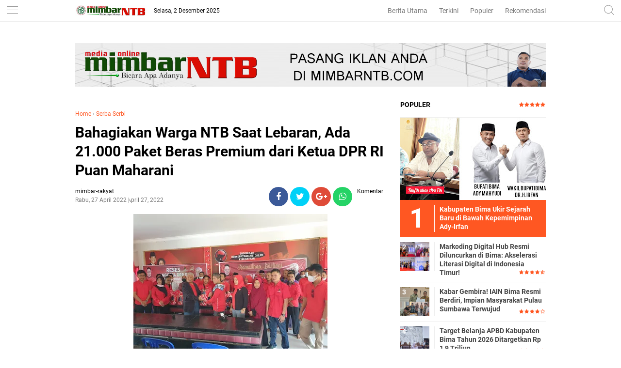

--- FILE ---
content_type: text/html; charset=utf-8
request_url: https://www.google.com/recaptcha/api2/aframe
body_size: 266
content:
<!DOCTYPE HTML><html><head><meta http-equiv="content-type" content="text/html; charset=UTF-8"></head><body><script nonce="Txuppf1jFr1_CHA_9-nx2Q">/** Anti-fraud and anti-abuse applications only. See google.com/recaptcha */ try{var clients={'sodar':'https://pagead2.googlesyndication.com/pagead/sodar?'};window.addEventListener("message",function(a){try{if(a.source===window.parent){var b=JSON.parse(a.data);var c=clients[b['id']];if(c){var d=document.createElement('img');d.src=c+b['params']+'&rc='+(localStorage.getItem("rc::a")?sessionStorage.getItem("rc::b"):"");window.document.body.appendChild(d);sessionStorage.setItem("rc::e",parseInt(sessionStorage.getItem("rc::e")||0)+1);localStorage.setItem("rc::h",'1764666250352');}}}catch(b){}});window.parent.postMessage("_grecaptcha_ready", "*");}catch(b){}</script></body></html>

--- FILE ---
content_type: text/javascript; charset=UTF-8
request_url: http://www.mimbarntb.com/feeds/posts/default/-/Serba%20Serbi?alt=json-in-script&callback=related_results_labels&max-results=3
body_size: 6836
content:
// API callback
related_results_labels({"version":"1.0","encoding":"UTF-8","feed":{"xmlns":"http://www.w3.org/2005/Atom","xmlns$openSearch":"http://a9.com/-/spec/opensearchrss/1.0/","xmlns$blogger":"http://schemas.google.com/blogger/2008","xmlns$georss":"http://www.georss.org/georss","xmlns$gd":"http://schemas.google.com/g/2005","xmlns$thr":"http://purl.org/syndication/thread/1.0","id":{"$t":"tag:blogger.com,1999:blog-5242087367789054125"},"updated":{"$t":"2025-12-01T14:42:04.388-08:00"},"category":[{"term":"Headline"},{"term":"Pemerintahan"},{"term":"HukKrim"},{"term":"Kesehatan"},{"term":"Politik"},{"term":"Serba-Serbi"},{"term":"Serba Serbi"},{"term":"Kabupaten Bima"},{"term":"Bima"},{"term":"Pendidikan"},{"term":"Hukum"},{"term":"Lipsus"},{"term":"Olahraga"},{"term":"SosBud"},{"term":"Peristiwa"},{"term":"Kota Bima"},{"term":"Lingkungan"},{"term":"Kiprah"},{"term":"Opini"},{"term":"EkBis"},{"term":"Headline HukKrim"},{"term":"Korupsi"},{"term":"Bima Politik"},{"term":"Treveler"},{"term":"Pariwisata"},{"term":"Pemkot Bima Kesehatan"},{"term":"Dompu"},{"term":"Kabupaten Bima Pendidikan"},{"term":"Sosial"},{"term":"Bima Serba Serbi"},{"term":"Kabupaten Bima Serba-Serbi"},{"term":"Pemkot Bima"},{"term":"Pilkada 2020"},{"term":"DPRD Kabupaten Bima"},{"term":"Pemilu"},{"term":"Kab. Bima"},{"term":"Pilkada"},{"term":"Feature"},{"term":"Kabupaten Bima Kabupaten Bima Serba-Serbi"},{"term":"Kabupaten Bima Peristiwa"},{"term":"Pemkab Bima Kesehatan"},{"term":"Kabupaten Bima Opini"},{"term":"Ekonomi"},{"term":"Kabupaten Bima Korupsi"},{"term":"Kota Bima Politik"},{"term":"Pembangunan"},{"term":"Pemerintahan Kabupaten Bima"},{"term":"Video"},{"term":"pemerintah"},{"term":"Bakti Sosial"},{"term":"Bisnis"},{"term":"Dompu Serba Serbi"},{"term":"Kabupaten Bima Politik"},{"term":"Kabupaten Bima Safari Ramadhan"},{"term":"Narkoba"},{"term":"Otomotif"},{"term":"Pemkab Bima"},{"term":"Wisata"},{"term":"Hukrim"},{"term":"Jakarta"},{"term":"Jalan-Jalan"},{"term":"Kabupaten Bima Banjir"},{"term":"Kabupaten Bima Hut Bima 377"},{"term":"Kabupaten Bima Hut Bima Ke 377"},{"term":"Kabupaten Bima Kriminal"},{"term":"Kabupaten Bima Mafia Tanah"},{"term":"Kabupaten Bima Serba Serbi"},{"term":"Kota Bima Curanmor"},{"term":"Kota Bima Peristiwa"},{"term":"Kriminal"},{"term":"Makassar"},{"term":"Mataram"},{"term":"Nusa Tenggara Barat"},{"term":"Nusa Tenggara Barat I"},{"term":"Pemerintahan Kota Bima"},{"term":"Pilkada Kota Bima 2024"},{"term":"TNI"},{"term":"l"}],"title":{"type":"text","$t":"Media Online MIMBAR NTB"},"subtitle":{"type":"html","$t":"Portal Berita NTB yang menyuguhkan informasi seputaran wilayah Bima, Dompu, Sumbawa, Mataram dan Wilayah Sekitar"},"link":[{"rel":"http://schemas.google.com/g/2005#feed","type":"application/atom+xml","href":"http:\/\/www.mimbarntb.com\/feeds\/posts\/default"},{"rel":"self","type":"application/atom+xml","href":"http:\/\/www.blogger.com\/feeds\/5242087367789054125\/posts\/default\/-\/Serba+Serbi?alt=json-in-script\u0026max-results=3"},{"rel":"alternate","type":"text/html","href":"http:\/\/www.mimbarntb.com\/search\/label\/Serba%20Serbi"},{"rel":"hub","href":"http://pubsubhubbub.appspot.com/"},{"rel":"next","type":"application/atom+xml","href":"http:\/\/www.blogger.com\/feeds\/5242087367789054125\/posts\/default\/-\/Serba+Serbi\/-\/Serba+Serbi?alt=json-in-script\u0026start-index=4\u0026max-results=3"}],"author":[{"name":{"$t":"mimbar-rakyat"},"uri":{"$t":"http:\/\/www.blogger.com\/profile\/02700342358105628483"},"email":{"$t":"noreply@blogger.com"},"gd$image":{"rel":"http://schemas.google.com/g/2005#thumbnail","width":"16","height":"16","src":"https:\/\/img1.blogblog.com\/img\/b16-rounded.gif"}}],"generator":{"version":"7.00","uri":"http://www.blogger.com","$t":"Blogger"},"openSearch$totalResults":{"$t":"127"},"openSearch$startIndex":{"$t":"1"},"openSearch$itemsPerPage":{"$t":"3"},"entry":[{"id":{"$t":"tag:blogger.com,1999:blog-5242087367789054125.post-4161336205081407290"},"published":{"$t":"2025-11-11T14:57:00.000-08:00"},"updated":{"$t":"2025-11-11T14:57:53.977-08:00"},"category":[{"scheme":"http://www.blogger.com/atom/ns#","term":"Serba Serbi"}],"title":{"type":"text","$t":"Pawai Ta'aruf Semarakkan Pembukaan MTQ ke-33 Tingkat Kabupaten Bima!"},"content":{"type":"html","$t":"\u003Ctable align=\"center\" cellpadding=\"0\" cellspacing=\"0\" class=\"tr-caption-container\" style=\"margin-left: auto; margin-right: auto;\"\u003E\u003Ctbody\u003E\u003Ctr\u003E\u003Ctd style=\"text-align: center;\"\u003E\u003Cimg border=\"0\" data-original-height=\"1920\" data-original-width=\"3416\" height=\"180\" src=\"https:\/\/blogger.googleusercontent.com\/img\/b\/R29vZ2xl\/AVvXsEg6oRLYU1WvYXQE2zvG_cOpUPchFkr1IDL3zbCS3yZXN5e8HPnAwJ-kUin2mmdliR56A7uIdsE3pjrnLOoH7p3Hie2kL7O7-_YN52yv_v1K2X3iD2L3yo3_x5g-KtmWOWDxpV3C1Wni_OipRacok6oM77MJQIY0nlGL04F25gVgc3oGbeMLZEtA5bmYyQ\/s320\/InShot_20251112_065559028.jpg\" style=\"margin-left: auto; margin-right: auto;\" width=\"320\" \/\u003E\u003C\/td\u003E\u003C\/tr\u003E\u003Ctr\u003E\u003Ctd class=\"tr-caption\" style=\"text-align: center;\"\u003EKemeriahan Pawai Ta'aruf warnai pembukaan MTQ ke-33 Tingkat Kabupaten Bima di Desa Tawali, Kecamatan Wera. Ribuan peserta dari berbagai elemen masyarakat berpartisipasi dalam pawai yang menjadi simbol persatuan dan kecintaan terhadap Al-Qur'an.\u003C\/td\u003E\u003C\/tr\u003E\u003C\/tbody\u003E\u003C\/table\u003E\u003Cdiv class=\"separator\" style=\"clear: both; text-align: center;\"\u003E\u003Ca href=\"https:\/\/blogger.googleusercontent.com\/img\/b\/R29vZ2xl\/AVvXsEg6oRLYU1WvYXQE2zvG_cOpUPchFkr1IDL3zbCS3yZXN5e8HPnAwJ-kUin2mmdliR56A7uIdsE3pjrnLOoH7p3Hie2kL7O7-_YN52yv_v1K2X3iD2L3yo3_x5g-KtmWOWDxpV3C1Wni_OipRacok6oM77MJQIY0nlGL04F25gVgc3oGbeMLZEtA5bmYyQ\/s3416\/InShot_20251112_065559028.jpg\" imageanchor=\"1\" style=\"margin-left: 1em; margin-right: 1em;\"\u003E\u003Cspan style=\"font-family: georgia; font-size: large;\"\u003E\u003C\/span\u003E\u003C\/a\u003E\u003C\/div\u003E\u003Cspan style=\"font-family: georgia; font-size: large;\"\u003E\u003Cbr \/\u003E\u003C\/span\u003E\u003Cp\u003E\u003Cspan style=\"font-family: georgia; font-size: large;\"\u003EKabupaten Bima - Suasana suka cita dan kebersamaan mewarnai Pawai Ta'aruf yang menjadi pembuka rangkaian Musabaqah Tilawatil Quran (MTQ) ke-33 Tingkat Kabupaten Bima. Acara yang berlangsung meriah ini menandai dimulainya perhelatan akbar yang akan berlangsung dari tanggal 10 hingga 16 November 2025 di Desa Tawali, Kecamatan Wera.\u003C\/span\u003E\u003C\/p\u003E\u003Cdiv class=\"mail-message expanded\" id=\"m#msg-a:r-3436066172303167676\"\u003E\u003Cdiv class=\"mail-message-content collapsible zoom-normal mail-show-images \" id=\"m#msg-a:r-3436066172303167676-content\" style=\"margin: 16px 0px; overflow-wrap: break-word; user-select: auto; width: 360.727px;\"\u003E\u003Cdiv class=\"clear\"\u003E\u003Cdiv dir=\"auto\"\u003E\u003Cdiv dir=\"auto\"\u003E\u003Cspan style=\"font-family: georgia; font-size: large;\"\u003E\u0026nbsp;\u003C\/span\u003E\u003C\/div\u003E\u003Cdiv dir=\"auto\"\u003E\u003Cspan style=\"font-family: georgia; font-size: large;\"\u003ERibuan peserta dari 18 kecamatan, berbagai unit kerja, serta mitra pemerintah daerah, tumpah ruah dalam pawai yang memukau ini. Titik awal pawai terbagi dua, yaitu di sebelah timur dari PLN Ranting Wera dan di sebelah barat dari depan Kantor Camat Wera. Semuanya bergerak menuju panggung kehormatan yang terletak di depan Arena Utama MTQ XXXIII, Lapangan Gelora Desa Tawali.\u003C\/span\u003E\u003C\/div\u003E\u003Cdiv dir=\"auto\"\u003E\u003Cspan style=\"font-family: georgia; font-size: large;\"\u003E\u0026nbsp;\u003C\/span\u003E\u003C\/div\u003E\u003Cdiv dir=\"auto\"\u003E\u003Cspan style=\"font-family: georgia; font-size: large;\"\u003EBarisan pawai dari sisi barat dipimpin oleh Drum Band Pemerintah Kabupaten Bima, sementara peserta dari arah timur diiringi oleh Marching Band SMAN 1 Wera yang penuh semangat.\u003C\/span\u003E\u003C\/div\u003E\u003Cdiv dir=\"auto\"\u003E\u003Cspan style=\"font-family: georgia; font-size: large;\"\u003E\u0026nbsp;\u003C\/span\u003E\u003C\/div\u003E\u003Cdiv dir=\"auto\"\u003E\u003Cspan style=\"font-family: georgia; font-size: large;\"\u003EBupati Bima, Ady Mahyudi, beserta Ketua TP.PKK Kabupaten Bima, Ny. Murni Suciyanti, Wakil Bupati, dr. H. Irfan, beserta Ketua Umum GOW Kabupaten Bima, Ny. Anita H. Irfan, Sekretaris Daerah, Adel Linggi Ardi, SE, Kepala Kantor Kementerian Agama Kabupaten Bima, H. Mujiburrahman, S.Ag, serta para Staf Ahli Bupati, Asisten, dan kepala OPD menyambut langsung para peserta di panggung kehormatan.\u003C\/span\u003E\u003C\/div\u003E\u003Cdiv dir=\"auto\"\u003E\u003Cspan style=\"font-family: georgia; font-size: large;\"\u003E\u0026nbsp;\u003C\/span\u003E\u003C\/div\u003E\u003Cdiv dir=\"auto\"\u003E\u003Cspan style=\"font-family: georgia; font-size: large;\"\u003EBupati Bima dan Wakil Bupati tak henti-hentinya menyapa dan memberikan apresiasi kepada setiap barisan yang melintas, menunjukkan kehangatan dan kebersamaan yang erat.\u003C\/span\u003E\u003C\/div\u003E\u003Cdiv dir=\"auto\"\u003E\u003Cspan style=\"font-family: georgia; font-size: large;\"\u003E\u0026nbsp;\u003C\/span\u003E\u003C\/div\u003E\u003Cdiv dir=\"auto\"\u003E\u003Cspan style=\"font-family: georgia; font-size: large;\"\u003EDalam kesempatan tersebut, Bupati Bima menyampaikan rasa terima kasih yang mendalam atas partisipasi aktif dan kekompakan seluruh elemen masyarakat dari berbagai kecamatan dan desa. Beliau menekankan bahwa MTQ bukan hanya sekadar ajang perlombaan membaca Al-Qur’an, tetapi juga menjadi wadah untuk mempererat tali persaudaraan Islam (ukhuwah Islamiyah) serta menanamkan kecintaan terhadap Al-Qur’an di tengah-tengah masyarakat.\u003C\/span\u003E\u003C\/div\u003E\u003Cdiv dir=\"auto\"\u003E\u003Cspan style=\"font-family: georgia; font-size: large;\"\u003E\u0026nbsp;\u003C\/span\u003E\u003C\/div\u003E\u003Cdiv dir=\"auto\"\u003E\u003Cspan style=\"font-family: georgia; font-size: large;\"\u003E\"Pawai taaruf ini adalah wujud syukur kita dalam menyambut pelaksanaan MTQ, sekaligus menjadi ajang silaturahmi yang mempererat persaudaraan,\" ujar Bupati dengan penuh semangat.\u003C\/span\u003E\u003C\/div\u003E\u003Cdiv dir=\"auto\"\u003E\u003Cspan style=\"font-family: georgia; font-size: large;\"\u003E\u0026nbsp;\u003C\/span\u003E\u003C\/div\u003E\u003Cdiv dir=\"auto\"\u003E\u003Cspan style=\"font-family: georgia; font-size: large;\"\u003EDengan semangat kebersamaan dan kecintaan terhadap Al-Qur’an, MTQ ke-33 Tingkat Kabupaten Bima diharapkan dapat berjalan sukses dan memberikan dampak positif bagi seluruh masyarakat.\u003C\/span\u003E\u003C\/div\u003E\u003Cdiv dir=\"auto\"\u003E\u003Cspan style=\"font-family: georgia; font-size: large;\"\u003E\u0026nbsp;\u003C\/span\u003E\u003C\/div\u003E\u003Cdiv dir=\"auto\"\u003E\u003Cspan style=\"font-family: georgia; font-size: large;\"\u003E(Red\/din)\u003C\/span\u003E\u003C\/div\u003E\u003C\/div\u003E\u003C\/div\u003E\u003C\/div\u003E\u003Cdiv class=\"mail-message-footer spacer collapsible\" id=\"m#msg-a:r-3436066172303167676-footer\" style=\"font-family: sans-serif; font-size: 12.8px; height: 0px;\"\u003E\u003C\/div\u003E\u003C\/div\u003E"},"link":[{"rel":"replies","type":"application/atom+xml","href":"http:\/\/www.mimbarntb.com\/feeds\/4161336205081407290\/comments\/default","title":"Posting Komentar"},{"rel":"replies","type":"text/html","href":"http:\/\/www.mimbarntb.com\/2025\/11\/pawai-taaruf-semarakkan-pembukaan-mtq.html#comment-form","title":"0 Komentar"},{"rel":"edit","type":"application/atom+xml","href":"http:\/\/www.blogger.com\/feeds\/5242087367789054125\/posts\/default\/4161336205081407290"},{"rel":"self","type":"application/atom+xml","href":"http:\/\/www.blogger.com\/feeds\/5242087367789054125\/posts\/default\/4161336205081407290"},{"rel":"alternate","type":"text/html","href":"http:\/\/www.mimbarntb.com\/2025\/11\/pawai-taaruf-semarakkan-pembukaan-mtq.html","title":"Pawai Ta'aruf Semarakkan Pembukaan MTQ ke-33 Tingkat Kabupaten Bima!"}],"author":[{"name":{"$t":"mimbar-rakyat"},"uri":{"$t":"http:\/\/www.blogger.com\/profile\/02700342358105628483"},"email":{"$t":"noreply@blogger.com"},"gd$image":{"rel":"http://schemas.google.com/g/2005#thumbnail","width":"16","height":"16","src":"https:\/\/img1.blogblog.com\/img\/b16-rounded.gif"}}],"media$thumbnail":{"xmlns$media":"http://search.yahoo.com/mrss/","url":"https:\/\/blogger.googleusercontent.com\/img\/b\/R29vZ2xl\/AVvXsEg6oRLYU1WvYXQE2zvG_cOpUPchFkr1IDL3zbCS3yZXN5e8HPnAwJ-kUin2mmdliR56A7uIdsE3pjrnLOoH7p3Hie2kL7O7-_YN52yv_v1K2X3iD2L3yo3_x5g-KtmWOWDxpV3C1Wni_OipRacok6oM77MJQIY0nlGL04F25gVgc3oGbeMLZEtA5bmYyQ\/s72-c\/InShot_20251112_065559028.jpg","height":"72","width":"72"},"thr$total":{"$t":"0"}},{"id":{"$t":"tag:blogger.com,1999:blog-5242087367789054125.post-4798717260332359389"},"published":{"$t":"2025-11-07T17:13:00.000-08:00"},"updated":{"$t":"2025-11-07T17:16:00.282-08:00"},"category":[{"scheme":"http://www.blogger.com/atom/ns#","term":"Serba Serbi"}],"title":{"type":"text","$t":"DWP Kabupaten Bima Gelar Beragam Kegiatan Sosial dan Ekonomi Kreatif dalam Rangka HUT ke-26"},"content":{"type":"html","$t":"\u003Ctable align=\"center\" cellpadding=\"0\" cellspacing=\"0\" class=\"tr-caption-container\" style=\"margin-left: auto; margin-right: auto;\"\u003E\u003Ctbody\u003E\u003Ctr\u003E\u003Ctd style=\"text-align: center;\"\u003E\u003Cimg border=\"0\" data-original-height=\"1920\" data-original-width=\"3416\" height=\"180\" src=\"https:\/\/blogger.googleusercontent.com\/img\/b\/R29vZ2xl\/AVvXsEi8DqPj4MIeL0tKspXNHwEkUXmthGCV5NN0FgbTWDBnORds38UW7t262pd2PTPbd1mGqhCcCqe21Yo1DC1wnFOQh_fQQCPPhZJRx1VZ8eaVvxk6r2jtXuwHtY8WH-G37T88a-iMegRQcYAzOdFQsH4BOeuGqoHThTJGIgvTjrpBSHQCJ9ShLM5OqXrDiQ\/s320\/InShot_20251108_091127000.jpg\" style=\"margin-left: auto; margin-right: auto;\" width=\"320\" \/\u003E\u003C\/td\u003E\u003C\/tr\u003E\u003Ctr\u003E\u003Ctd class=\"tr-caption\" style=\"text-align: center;\"\u003E\u003Cbr \/\u003E\u003C\/td\u003E\u003C\/tr\u003E\u003C\/tbody\u003E\u003C\/table\u003E\u003Cdiv class=\"separator\" style=\"clear: both; text-align: center;\"\u003E\u003Ca href=\"https:\/\/blogger.googleusercontent.com\/img\/b\/R29vZ2xl\/AVvXsEi8DqPj4MIeL0tKspXNHwEkUXmthGCV5NN0FgbTWDBnORds38UW7t262pd2PTPbd1mGqhCcCqe21Yo1DC1wnFOQh_fQQCPPhZJRx1VZ8eaVvxk6r2jtXuwHtY8WH-G37T88a-iMegRQcYAzOdFQsH4BOeuGqoHThTJGIgvTjrpBSHQCJ9ShLM5OqXrDiQ\/s3416\/InShot_20251108_091127000.jpg\" style=\"margin-left: 1em; margin-right: 1em;\"\u003E\u003Cspan style=\"font-family: georgia; font-size: large;\"\u003E\u003C\/span\u003E\u003C\/a\u003E\u003C\/div\u003E\u003Ctable align=\"center\" cellpadding=\"0\" cellspacing=\"0\" class=\"tr-caption-container\" style=\"margin-left: auto; margin-right: auto;\"\u003E\u003Ctbody\u003E\u003Ctr\u003E\u003Ctd style=\"text-align: center;\"\u003E\u003Ca href=\"https:\/\/blogger.googleusercontent.com\/img\/b\/R29vZ2xl\/AVvXsEjKrARYBczLJLT-hgWgfG5Jbsw6IKYoc2_9Kaqw2gS3z8YEmYZNBCi5e5bcA7Wf0LTeZkfpXTO3yvQCHz46aZmVfDYXq40-DxQBeJddOX4kAUKVNAEH2sL7b7btXHtBZccGV6P4v7bPoSVVpX6vxe3kRkGC5Tg9eBXVk2iBG5_MgWtYpAMi1Xh_IrpaLA\/s1280\/IMG-20251108-WA0014.jpg\" imageanchor=\"1\" style=\"margin-left: auto; margin-right: auto;\"\u003E\u003Cimg border=\"0\" data-original-height=\"850\" data-original-width=\"1280\" height=\"213\" src=\"https:\/\/blogger.googleusercontent.com\/img\/b\/R29vZ2xl\/AVvXsEjKrARYBczLJLT-hgWgfG5Jbsw6IKYoc2_9Kaqw2gS3z8YEmYZNBCi5e5bcA7Wf0LTeZkfpXTO3yvQCHz46aZmVfDYXq40-DxQBeJddOX4kAUKVNAEH2sL7b7btXHtBZccGV6P4v7bPoSVVpX6vxe3kRkGC5Tg9eBXVk2iBG5_MgWtYpAMi1Xh_IrpaLA\/s320\/IMG-20251108-WA0014.jpg\" width=\"320\" \/\u003E\u003C\/a\u003E\u003C\/td\u003E\u003C\/tr\u003E\u003Ctr\u003E\u003Ctd class=\"tr-caption\" style=\"text-align: center;\"\u003EHUT ke-26 DWP Kabupaten Bima: Semangat Kebersamaan dalam Kegiatan Sosial dan Ekonomi.\u0026nbsp;\u003C\/td\u003E\u003C\/tr\u003E\u003C\/tbody\u003E\u003C\/table\u003E\u003Cbr \/\u003E\u003Cspan style=\"font-family: georgia; font-size: large;\"\u003E\u003Cbr \/\u003E\u003C\/span\u003E\u003Cp\u003E\u003Cspan style=\"font-family: georgia; font-size: large;\"\u003EBIMA,\u0026nbsp;\u003Ca data-saferedirecturl=\"https:\/\/www.google.com\/url?q=http:\/\/MIMBARNTB.COM\u0026amp;source=gmail\u0026amp;ust=1762650597527000\u0026amp;usg=AOvVaw0Jxz0SlKI7UgGPAEV5iM4I\" href=\"http:\/\/mimbarntb.com\/\" rel=\"noreferrer\" style=\"color: #4285f4; text-decoration-line: none;\" target=\"_blank\"\u003EMIMBARNTB.COM\u003C\/a\u003E\u0026nbsp;– Dharma Wanita Persatuan (DWP) Kabupaten Bima meluncurkan serangkaian kegiatan sosial dan ekonomi kreatif dalam rangka memperingati Hari Ulang Tahun (HUT) ke-26. Acara peluncuran berlangsung pada Jumat, 7 November, di Lapangan Apel Kantor Bupati Bima.\u003C\/span\u003E\u003C\/p\u003E\u003Cdiv class=\"mail-message expanded\" id=\"m#msg-a:r2029248065839866874\"\u003E\u003Cdiv class=\"mail-message-content collapsible zoom-normal mail-show-images\" id=\"m#msg-a:r2029248065839866874-content\" style=\"margin: 16px 0px; overflow-wrap: break-word; user-select: auto; width: 360.727px;\"\u003E\u003Cdiv class=\"clear\"\u003E\u003Cdiv dir=\"auto\"\u003E\u003Cdiv dir=\"auto\"\u003E\u003Cspan style=\"font-family: georgia; font-size: large;\"\u003E\u0026nbsp;\u003Ctable align=\"center\" cellpadding=\"0\" cellspacing=\"0\" class=\"tr-caption-container\" style=\"margin-left: auto; margin-right: auto;\"\u003E\u003Ctbody\u003E\u003Ctr\u003E\u003Ctd style=\"text-align: center;\"\u003E\u003Ca href=\"https:\/\/blogger.googleusercontent.com\/img\/b\/R29vZ2xl\/AVvXsEhbCqilIlySy9kMMdP2QBKanaul3BtjOaOxxMk1-x4dHh7ybiyoG8nxfxO6pFaiONia9jCbaT-Nl4s9us29ftfzV6t4lmqM42vO9dNSBvtUCuDcPNXMpl9-2cJLgri52kR0oFhSMOIxjcDWqUoFU0uLA8wOyclbhZ8ayo-cwbBFzqGtyJrzePte6bXvAw\/s3416\/InShot_20251108_091127000.jpg\" style=\"margin-left: auto; margin-right: auto;\"\u003E\u003Cimg border=\"0\" data-original-height=\"1920\" data-original-width=\"3416\" height=\"180\" src=\"https:\/\/blogger.googleusercontent.com\/img\/b\/R29vZ2xl\/AVvXsEhbCqilIlySy9kMMdP2QBKanaul3BtjOaOxxMk1-x4dHh7ybiyoG8nxfxO6pFaiONia9jCbaT-Nl4s9us29ftfzV6t4lmqM42vO9dNSBvtUCuDcPNXMpl9-2cJLgri52kR0oFhSMOIxjcDWqUoFU0uLA8wOyclbhZ8ayo-cwbBFzqGtyJrzePte6bXvAw\/s320\/InShot_20251108_091127000.jpg\" width=\"320\" \/\u003E\u003C\/a\u003E\u003C\/td\u003E\u003C\/tr\u003E\u003Ctr\u003E\u003Ctd class=\"tr-caption\" style=\"text-align: center;\"\u003E\u003Cbr \/\u003E\u003C\/td\u003E\u003C\/tr\u003E\u003C\/tbody\u003E\u003C\/table\u003E\u003Cbr \/\u003E\u003C\/span\u003E\u003C\/div\u003E\u003Cdiv dir=\"auto\"\u003E\u003Cspan style=\"font-family: georgia; font-size: large;\"\u003EAcara dimulai dengan senam sehat bersama yang diikuti oleh jajaran anggota DWP dan masyarakat umum. Selanjutnya, diadakan kegiatan donor darah yang berhasil mengumpulkan 22 peserta. Selain itu, sebanyak 37 peserta mengikuti pemeriksaan gula darah gratis.\u003C\/span\u003E\u003C\/div\u003E\u003Cdiv dir=\"auto\"\u003E\u003Cspan style=\"font-family: georgia; font-size: large;\"\u003E\u0026nbsp;\u003C\/span\u003E\u003C\/div\u003E\u003Cdiv dir=\"auto\"\u003E\u003Cspan style=\"font-family: georgia; font-size: large;\"\u003EDWP Kabupaten Bima juga mengadakan sosialisasi deteksi dini kanker payudara dan pemeriksaan payudara klinis gratis bekerja sama dengan RSUD Bima dan PMI Kabupaten Bima. Kegiatan ini dilaksanakan di Ruang Rapat Utama Kantor Bupati Bima.\u003C\/span\u003E\u003C\/div\u003E\u003Cdiv dir=\"auto\"\u003E\u003Cspan style=\"font-family: georgia; font-size: large;\"\u003E\u0026nbsp;\u003C\/span\u003E\u003C\/div\u003E\u003Cdiv dir=\"auto\"\u003E\u003Cspan style=\"font-family: georgia; font-size: large;\"\u003ESebagai bagian dari rangkaian acara, anggota DWP yang memiliki usaha rumahan turut berpartisipasi dalam bazar UMKM. Selain itu, pasar murah sembako juga digelar bekerja sama dengan Bulog Bima di sekeliling areal Lapangan Apel.\u003C\/span\u003E\u003C\/div\u003E\u003Cdiv dir=\"auto\"\u003E\u003Cspan style=\"font-family: georgia; font-size: large;\"\u003E\u0026nbsp;\u003C\/span\u003E\u003C\/div\u003E\u003Cdiv dir=\"auto\"\u003E\u003Cspan style=\"font-family: georgia; font-size: large;\"\u003EDalam upaya meningkatkan kreativitas pengurus dalam pengolahan pangan, DWP Kabupaten Bima menggelar lomba kreasi kuliner laut Bima. Kegiatan ini bekerja sama dengan Dinas Kesehatan, Dinas Koperasi dan UKM, Dinas Perindag, dan Balai POM Bima. Selain itu, DWP juga melaksanakan program DWP Mengajar dan memberikan bantuan kepada siswa sebagai program utama dari DWP pusat.\u003C\/span\u003E\u003C\/div\u003E\u003Cdiv dir=\"auto\"\u003E\u003Cspan style=\"font-family: georgia; font-size: large;\"\u003E\u003Cbr \/\u003E\u003C\/span\u003E\u003C\/div\u003E\u003Cdiv dir=\"auto\"\u003E\u003Cspan style=\"font-family: georgia; font-size: large;\"\u003EKetua Dharma Wanita Persatuan Kabupaten Bima, Ny. Fitriani Adel Linggi Ardi, menyampaikan bahwa kegiatan sosial ini merupakan bentuk nyata peran DWP dalam mendukung program pemerintah di bidang kesehatan, ekonomi, dan kemanusiaan.\u003C\/span\u003E\u003C\/div\u003E\u003Cdiv dir=\"auto\"\u003E\u003Cspan style=\"font-family: georgia; font-size: large;\"\u003E\u0026nbsp;\u003C\/span\u003E\u003C\/div\u003E\u003Cdiv dir=\"auto\"\u003E\u003Cspan style=\"font-family: georgia; font-size: large;\"\u003E“Kegiatan ini merupakan hasil kerja keras dan soliditas seluruh pengurus DWP Kabupaten Bima. Kami menyadari segala kekurangan yang ada, namun kami memiliki cita-cita besar untuk memajukan organisasi DWP yang kita cintai ini, agar semua program dapat berjalan sesuai dengan rencana,” ujarnya.\u003C\/span\u003E\u003C\/div\u003E\u003Cdiv dir=\"auto\"\u003E\u003Cspan style=\"font-family: georgia; font-size: large;\"\u003E\u0026nbsp;\u003C\/span\u003E\u003C\/div\u003E\u003Cdiv dir=\"auto\"\u003E\u003Cspan style=\"font-family: georgia; font-size: large;\"\u003ENy. Fitriani juga menyampaikan harapannya agar seluruh rangkaian kegiatan ini dapat berjalan lancar dan sukses berkat dukungan dan bimbingan dari Bupati Bima, Ketua TP. PKK, Wakil Bupati, dan Sekretaris Daerah.\u003C\/span\u003E\u003C\/div\u003E\u003Cdiv dir=\"auto\"\u003E\u003Cspan style=\"font-family: georgia; font-size: large;\"\u003E\u0026nbsp;\u003C\/span\u003E\u003C\/div\u003E\u003Cdiv dir=\"auto\"\u003E\u003Cspan style=\"font-family: georgia; font-size: large;\"\u003EDengan diluncurkannya rangkaian kegiatan ini, DWP Kabupaten Bima berharap dapat memberikan kontribusi positif bagi masyarakat dan mendukung program-program pemerintah daerah.\u003C\/span\u003E\u003C\/div\u003E\u003Cdiv dir=\"auto\"\u003E\u003Cspan style=\"font-family: georgia; font-size: large;\"\u003E\u0026nbsp;\u003C\/span\u003E\u003C\/div\u003E\u003Cdiv dir=\"auto\"\u003E\u003Cspan style=\"font-family: georgia; font-size: large;\"\u003E(Red\/**).\u0026nbsp;\u003C\/span\u003E\u003C\/div\u003E\u003C\/div\u003E\u003C\/div\u003E\u003C\/div\u003E\u003Cdiv class=\"mail-message-footer spacer collapsible\" id=\"m#msg-a:r2029248065839866874-footer\" style=\"font-family: sans-serif; font-size: 12.8px; height: 0px;\"\u003E\u003C\/div\u003E\u003C\/div\u003E"},"link":[{"rel":"replies","type":"application/atom+xml","href":"http:\/\/www.mimbarntb.com\/feeds\/4798717260332359389\/comments\/default","title":"Posting Komentar"},{"rel":"replies","type":"text/html","href":"http:\/\/www.mimbarntb.com\/2025\/11\/dwp-kabupaten-bima-gelar-beragam.html#comment-form","title":"0 Komentar"},{"rel":"edit","type":"application/atom+xml","href":"http:\/\/www.blogger.com\/feeds\/5242087367789054125\/posts\/default\/4798717260332359389"},{"rel":"self","type":"application/atom+xml","href":"http:\/\/www.blogger.com\/feeds\/5242087367789054125\/posts\/default\/4798717260332359389"},{"rel":"alternate","type":"text/html","href":"http:\/\/www.mimbarntb.com\/2025\/11\/dwp-kabupaten-bima-gelar-beragam.html","title":"DWP Kabupaten Bima Gelar Beragam Kegiatan Sosial dan Ekonomi Kreatif dalam Rangka HUT ke-26"}],"author":[{"name":{"$t":"mimbar-rakyat"},"uri":{"$t":"http:\/\/www.blogger.com\/profile\/02700342358105628483"},"email":{"$t":"noreply@blogger.com"},"gd$image":{"rel":"http://schemas.google.com/g/2005#thumbnail","width":"16","height":"16","src":"https:\/\/img1.blogblog.com\/img\/b16-rounded.gif"}}],"media$thumbnail":{"xmlns$media":"http://search.yahoo.com/mrss/","url":"https:\/\/blogger.googleusercontent.com\/img\/b\/R29vZ2xl\/AVvXsEi8DqPj4MIeL0tKspXNHwEkUXmthGCV5NN0FgbTWDBnORds38UW7t262pd2PTPbd1mGqhCcCqe21Yo1DC1wnFOQh_fQQCPPhZJRx1VZ8eaVvxk6r2jtXuwHtY8WH-G37T88a-iMegRQcYAzOdFQsH4BOeuGqoHThTJGIgvTjrpBSHQCJ9ShLM5OqXrDiQ\/s72-c\/InShot_20251108_091127000.jpg","height":"72","width":"72"},"thr$total":{"$t":"0"}},{"id":{"$t":"tag:blogger.com,1999:blog-5242087367789054125.post-1333327077352569476"},"published":{"$t":"2025-11-07T07:07:00.000-08:00"},"updated":{"$t":"2025-11-07T07:07:15.817-08:00"},"category":[{"scheme":"http://www.blogger.com/atom/ns#","term":"Serba Serbi"}],"title":{"type":"text","$t":"Bupati Bima Soroti Peran Strategis DWP dalam Membangun Keluarga: \"DWP adalah Mitra Kunci Pembangunan Daerah\""},"content":{"type":"html","$t":"\u003Ctable align=\"center\" cellpadding=\"0\" cellspacing=\"0\" class=\"tr-caption-container\" style=\"margin-left: auto; margin-right: auto;\"\u003E\u003Ctbody\u003E\u003Ctr\u003E\u003Ctd style=\"text-align: center;\"\u003E\u003Cspan style=\"font-family: georgia;\"\u003E\u003Cimg border=\"0\" data-original-height=\"1920\" data-original-width=\"3416\" height=\"180\" src=\"https:\/\/blogger.googleusercontent.com\/img\/b\/R29vZ2xl\/AVvXsEgiQmYWX0K7UQvmCEpJUL-zFJaFDP6EsdJME7zEZF2zkB25buIghnCLVTOwfE98srwNDguTycmTdQH6mX5HVQK46Jt7BfQvbo7HqUpplWVXqVFQSFILwtHeZTosocq6mRH69uKDDqkeSLVA3e_La853jGgEmT4i0NKcX_955tP1I6LoXhLRgFPTBFD1RA\/s320\/InShot_20251107_230359472.jpg\" style=\"margin-left: auto; margin-right: auto;\" width=\"320\" \/\u003E\u003C\/span\u003E\u003C\/td\u003E\u003C\/tr\u003E\u003Ctr\u003E\u003Ctd class=\"tr-caption\" style=\"text-align: center;\"\u003E\u003Cspan style=\"font-family: georgia;\"\u003ESuasana khidmat saat peringatan HUT ke-26 DWP Kabupaten Bima di Lapangan Apel Kantor Bupati Bima.\u003C\/span\u003E\u003C\/td\u003E\u003C\/tr\u003E\u003C\/tbody\u003E\u003C\/table\u003E\u003Cdiv class=\"separator\" style=\"clear: both; text-align: center;\"\u003E\u003Ca href=\"https:\/\/blogger.googleusercontent.com\/img\/b\/R29vZ2xl\/AVvXsEgiQmYWX0K7UQvmCEpJUL-zFJaFDP6EsdJME7zEZF2zkB25buIghnCLVTOwfE98srwNDguTycmTdQH6mX5HVQK46Jt7BfQvbo7HqUpplWVXqVFQSFILwtHeZTosocq6mRH69uKDDqkeSLVA3e_La853jGgEmT4i0NKcX_955tP1I6LoXhLRgFPTBFD1RA\/s3416\/InShot_20251107_230359472.jpg\" imageanchor=\"1\" style=\"margin-left: 1em; margin-right: 1em;\"\u003E\u003Cspan style=\"font-family: georgia; font-size: large;\"\u003E\u003C\/span\u003E\u003C\/a\u003E\u003C\/div\u003E\u003Cspan style=\"font-family: georgia; font-size: large;\"\u003E\u003Cbr \/\u003E\u003C\/span\u003E\u003Cp\u003E\u003Cspan style=\"font-family: georgia; font-size: large;\"\u003EBIMA,\u0026nbsp;\u003Ca data-saferedirecturl=\"https:\/\/www.google.com\/url?q=http:\/\/MIMBARNTB.COM\u0026amp;source=gmail\u0026amp;ust=1762614124125000\u0026amp;usg=AOvVaw1NRFTRo-dj0nnXrM79K63G\" href=\"http:\/\/mimbarntb.com\/\" rel=\"noreferrer\" style=\"color: #4285f4; text-decoration-line: none;\" target=\"_blank\"\u003EMIMBARNTB.COM\u003C\/a\u003E\u0026nbsp;– Dharma Wanita Persatuan (DWP) Kabupaten Bima memasuki usia ke-26 dengan semangat baru. Perayaan HUT yang meriah pada Jum'at, 7 November 2025, di Lapangan Apel Kantor Bupati Bima, diisi dengan peluncuran berbagai kegiatan yang menandai komitmen DWP untuk terus berkontribusi bagi kemajuan daerah.\u003C\/span\u003E\u003C\/p\u003E\u003Cdiv class=\"mail-message expanded\" id=\"m#msg-a:r-4079379125582134162\"\u003E\u003Cdiv class=\"mail-message-content collapsible zoom-normal mail-show-images \" id=\"m#msg-a:r-4079379125582134162-content\" style=\"margin: 16px 0px; overflow-wrap: break-word; user-select: auto; width: 360.727px;\"\u003E\u003Cdiv class=\"clear\"\u003E\u003Cdiv dir=\"auto\"\u003E\u003Cdiv dir=\"auto\"\u003E\u003Cspan style=\"font-family: georgia; font-size: large;\"\u003E\u0026nbsp;\u003C\/span\u003E\u003C\/div\u003E\u003Cdiv dir=\"auto\"\u003E\u003Cspan style=\"font-family: georgia; font-size: large;\"\u003EBupati Bima, Ady Mahyudi, hadir bersama Wakil Bupati dr. H. Irfan Zubaidy, Sekretaris Daerah Adel Linggi Ardi, SE, dan Ketua TP-PKK Kabupaten Bima Ny. Murni Suciyanti Ady Mahyudi, memberikan apresiasi tinggi atas peran strategis DWP. \"Dirgahayu DWP! Semoga semakin kokoh sebagai mitra strategis pemerintah dalam membangun keluarga, meningkatkan kualitas perempuan, dan memberdayakan masyarakat,\" ungkap Bupati dengan penuh semangat.\u003C\/span\u003E\u003C\/div\u003E\u003Cdiv dir=\"auto\"\u003E\u003Cspan style=\"font-family: georgia; font-size: large;\"\u003E\u0026nbsp;\u003C\/span\u003E\u003C\/div\u003E\u003Cdiv dir=\"auto\"\u003E\u003Cspan style=\"font-family: georgia; font-size: large;\"\u003EBupati Ady Mahyudi menekankan bahwa DWP bukan hanya sekadar organisasi wanita biasa, tetapi merupakan kekuatan sosial yang berperan penting dalam membangun karakter dan kemandirian perempuan, terutama dalam memperkuat peran keluarga sebagai fondasi pembangunan daerah. \"Ini adalah harapan kita bersama,\" tegasnya.\u003C\/span\u003E\u003C\/div\u003E\u003Cdiv dir=\"auto\"\u003E\u003Cspan style=\"font-family: georgia; font-size: large;\"\u003E\u0026nbsp;\u003C\/span\u003E\u003C\/div\u003E\u003Cdiv dir=\"auto\"\u003E\u003Cspan style=\"font-family: georgia; font-size: large;\"\u003EDi hadapan Ketua DWP Kabupaten Bima, Ny. Fitriani Adel Linggi Ardi, S.E., dan seluruh jajaran pengurus serta anggota DWP OPD lingkup Pemerintah Kabupaten Bima, Bupati memberikan apresiasi atas kiprah dan kontribusi nyata DWP dalam mendukung berbagai program pemerintah daerah. \"DWP adalah kekuatan sosial yang berperan penting dalam memperkuat ketahanan keluarga dan pembangunan sumber daya manusia. Semangat dan dedikasi DWP dalam setiap kegiatan yang bernilai positif bagi masyarakat sangat kami apresiasi,\" tuturnya.\u003C\/span\u003E\u003C\/div\u003E\u003Cdiv dir=\"auto\"\u003E\u003Cspan style=\"font-family: georgia; font-size: large;\"\u003E\u0026nbsp;\u003C\/span\u003E\u003C\/div\u003E\u003Cdiv dir=\"auto\"\u003E\u003Cspan style=\"font-family: georgia; font-size: large;\"\u003EKetua DWP Kabupaten Bima, Ny. Fitriani Adel Linggi Ardi, S.E., dalam laporannya menegaskan komitmen DWP untuk terus meningkatkan peran aktif perempuan dalam berbagai bidang kehidupan, baik sosial, pendidikan, maupun ekonomi keluarga. \"Melalui momentum HUT ke-26 ini, DWP Kabupaten Bima ingin menegaskan peran perempuan sebagai penggerak keluarga dan pembangunan. Kemandirian dan karya nyata perempuan adalah fondasi menuju Bima yang maju dan bermartabat,\" tambahnya dengan optimisme.\u003C\/span\u003E\u003C\/div\u003E\u003Cdiv dir=\"auto\"\u003E\u003Cspan style=\"font-family: georgia; font-size: large;\"\u003E\u0026nbsp;\u003C\/span\u003E\u003C\/div\u003E\u003Cdiv dir=\"auto\"\u003E\u003Cspan style=\"font-family: georgia; font-size: large;\"\u003ELebih lanjut, Ny. Fitriani Adel berharap DWP dapat terus menumbuhkan semangat kemandirian, kreativitas, serta kepedulian sosial di kalangan perempuan, sekaligus memperkuat perannya sebagai mitra pemerintah dalam mewujudkan visi \"Bima yang Maju dan Bermartabat\". (Tim)\u003C\/span\u003E\u003C\/div\u003E\u003C\/div\u003E\u003C\/div\u003E\u003C\/div\u003E\u003Cdiv class=\"mail-message-footer spacer collapsible\" id=\"m#msg-a:r-4079379125582134162-footer\" style=\"font-family: sans-serif; font-size: 12.8px; height: 0px;\"\u003E\u003C\/div\u003E\u003C\/div\u003E"},"link":[{"rel":"replies","type":"application/atom+xml","href":"http:\/\/www.mimbarntb.com\/feeds\/1333327077352569476\/comments\/default","title":"Posting Komentar"},{"rel":"replies","type":"text/html","href":"http:\/\/www.mimbarntb.com\/2025\/11\/bupati-bima-soroti-peran-strategis-dwp.html#comment-form","title":"0 Komentar"},{"rel":"edit","type":"application/atom+xml","href":"http:\/\/www.blogger.com\/feeds\/5242087367789054125\/posts\/default\/1333327077352569476"},{"rel":"self","type":"application/atom+xml","href":"http:\/\/www.blogger.com\/feeds\/5242087367789054125\/posts\/default\/1333327077352569476"},{"rel":"alternate","type":"text/html","href":"http:\/\/www.mimbarntb.com\/2025\/11\/bupati-bima-soroti-peran-strategis-dwp.html","title":"Bupati Bima Soroti Peran Strategis DWP dalam Membangun Keluarga: \"DWP adalah Mitra Kunci Pembangunan Daerah\""}],"author":[{"name":{"$t":"mimbar-rakyat"},"uri":{"$t":"http:\/\/www.blogger.com\/profile\/02700342358105628483"},"email":{"$t":"noreply@blogger.com"},"gd$image":{"rel":"http://schemas.google.com/g/2005#thumbnail","width":"16","height":"16","src":"https:\/\/img1.blogblog.com\/img\/b16-rounded.gif"}}],"media$thumbnail":{"xmlns$media":"http://search.yahoo.com/mrss/","url":"https:\/\/blogger.googleusercontent.com\/img\/b\/R29vZ2xl\/AVvXsEgiQmYWX0K7UQvmCEpJUL-zFJaFDP6EsdJME7zEZF2zkB25buIghnCLVTOwfE98srwNDguTycmTdQH6mX5HVQK46Jt7BfQvbo7HqUpplWVXqVFQSFILwtHeZTosocq6mRH69uKDDqkeSLVA3e_La853jGgEmT4i0NKcX_955tP1I6LoXhLRgFPTBFD1RA\/s72-c\/InShot_20251107_230359472.jpg","height":"72","width":"72"},"thr$total":{"$t":"0"}}]}});

--- FILE ---
content_type: text/javascript; charset=UTF-8
request_url: http://www.mimbarntb.com/feeds/posts/default?start-index=1&max-results=5&orderby=published&alt=json-in-script&callback=showrecentpostsae
body_size: 7749
content:
// API callback
showrecentpostsae({"version":"1.0","encoding":"UTF-8","feed":{"xmlns":"http://www.w3.org/2005/Atom","xmlns$openSearch":"http://a9.com/-/spec/opensearchrss/1.0/","xmlns$blogger":"http://schemas.google.com/blogger/2008","xmlns$georss":"http://www.georss.org/georss","xmlns$gd":"http://schemas.google.com/g/2005","xmlns$thr":"http://purl.org/syndication/thread/1.0","id":{"$t":"tag:blogger.com,1999:blog-5242087367789054125"},"updated":{"$t":"2025-12-01T14:42:04.388-08:00"},"category":[{"term":"Headline"},{"term":"Pemerintahan"},{"term":"HukKrim"},{"term":"Kesehatan"},{"term":"Politik"},{"term":"Serba-Serbi"},{"term":"Serba Serbi"},{"term":"Kabupaten Bima"},{"term":"Bima"},{"term":"Pendidikan"},{"term":"Hukum"},{"term":"Lipsus"},{"term":"Olahraga"},{"term":"SosBud"},{"term":"Peristiwa"},{"term":"Kota Bima"},{"term":"Lingkungan"},{"term":"Kiprah"},{"term":"Opini"},{"term":"EkBis"},{"term":"Headline HukKrim"},{"term":"Korupsi"},{"term":"Bima Politik"},{"term":"Treveler"},{"term":"Pariwisata"},{"term":"Pemkot Bima Kesehatan"},{"term":"Dompu"},{"term":"Kabupaten Bima Pendidikan"},{"term":"Sosial"},{"term":"Bima Serba Serbi"},{"term":"Kabupaten Bima Serba-Serbi"},{"term":"Pemkot Bima"},{"term":"Pilkada 2020"},{"term":"DPRD Kabupaten Bima"},{"term":"Pemilu"},{"term":"Kab. Bima"},{"term":"Pilkada"},{"term":"Feature"},{"term":"Kabupaten Bima Kabupaten Bima Serba-Serbi"},{"term":"Kabupaten Bima Peristiwa"},{"term":"Pemkab Bima Kesehatan"},{"term":"Kabupaten Bima Opini"},{"term":"Ekonomi"},{"term":"Kabupaten Bima Korupsi"},{"term":"Kota Bima Politik"},{"term":"Pembangunan"},{"term":"Pemerintahan Kabupaten Bima"},{"term":"Video"},{"term":"pemerintah"},{"term":"Bakti Sosial"},{"term":"Bisnis"},{"term":"Dompu Serba Serbi"},{"term":"Kabupaten Bima Politik"},{"term":"Kabupaten Bima Safari Ramadhan"},{"term":"Narkoba"},{"term":"Otomotif"},{"term":"Pemkab Bima"},{"term":"Wisata"},{"term":"Hukrim"},{"term":"Jakarta"},{"term":"Jalan-Jalan"},{"term":"Kabupaten Bima Banjir"},{"term":"Kabupaten Bima Hut Bima 377"},{"term":"Kabupaten Bima Hut Bima Ke 377"},{"term":"Kabupaten Bima Kriminal"},{"term":"Kabupaten Bima Mafia Tanah"},{"term":"Kabupaten Bima Serba Serbi"},{"term":"Kota Bima Curanmor"},{"term":"Kota Bima Peristiwa"},{"term":"Kriminal"},{"term":"Makassar"},{"term":"Mataram"},{"term":"Nusa Tenggara Barat"},{"term":"Nusa Tenggara Barat I"},{"term":"Pemerintahan Kota Bima"},{"term":"Pilkada Kota Bima 2024"},{"term":"TNI"},{"term":"l"}],"title":{"type":"text","$t":"Media Online MIMBAR NTB"},"subtitle":{"type":"html","$t":"Portal Berita NTB yang menyuguhkan informasi seputaran wilayah Bima, Dompu, Sumbawa, Mataram dan Wilayah Sekitar"},"link":[{"rel":"http://schemas.google.com/g/2005#feed","type":"application/atom+xml","href":"http:\/\/www.mimbarntb.com\/feeds\/posts\/default"},{"rel":"self","type":"application/atom+xml","href":"http:\/\/www.blogger.com\/feeds\/5242087367789054125\/posts\/default?alt=json-in-script\u0026max-results=5\u0026orderby=published"},{"rel":"alternate","type":"text/html","href":"http:\/\/www.mimbarntb.com\/"},{"rel":"hub","href":"http://pubsubhubbub.appspot.com/"},{"rel":"next","type":"application/atom+xml","href":"http:\/\/www.blogger.com\/feeds\/5242087367789054125\/posts\/default?alt=json-in-script\u0026start-index=6\u0026max-results=5\u0026orderby=published"}],"author":[{"name":{"$t":"mimbar-rakyat"},"uri":{"$t":"http:\/\/www.blogger.com\/profile\/02700342358105628483"},"email":{"$t":"noreply@blogger.com"},"gd$image":{"rel":"http://schemas.google.com/g/2005#thumbnail","width":"16","height":"16","src":"https:\/\/img1.blogblog.com\/img\/b16-rounded.gif"}}],"generator":{"version":"7.00","uri":"http://www.blogger.com","$t":"Blogger"},"openSearch$totalResults":{"$t":"5038"},"openSearch$startIndex":{"$t":"1"},"openSearch$itemsPerPage":{"$t":"5"},"entry":[{"id":{"$t":"tag:blogger.com,1999:blog-5242087367789054125.post-1389750982351901953"},"published":{"$t":"2025-12-01T14:42:00.000-08:00"},"updated":{"$t":"2025-12-01T14:42:04.270-08:00"},"category":[{"scheme":"http://www.blogger.com/atom/ns#","term":"Headline HukKrim"}],"title":{"type":"text","$t":"Koramil Rasanae Kota Bima Tingkatkan Keamanan dengan Patroli Batas Kota dan Siskamling"},"content":{"type":"html","$t":"\u003Ctable align=\"center\" cellpadding=\"0\" cellspacing=\"0\" class=\"tr-caption-container\" style=\"margin-left: auto; margin-right: auto;\"\u003E\u003Ctbody\u003E\u003Ctr\u003E\u003Ctd style=\"text-align: center;\"\u003E\u003Cimg border=\"0\" data-original-height=\"1079\" data-original-width=\"1920\" height=\"180\" src=\"https:\/\/blogger.googleusercontent.com\/img\/b\/R29vZ2xl\/AVvXsEhqZq_RUmPNUQ20ABucPHkE8Olr-O5JFpUtdZieIQ5o6D9Fu582q1_fORBIZ11L-CwHvqikTJ3YdXzmjIYYK3BKV1so6332SaO6v6NqmuChI-UZtSqfYJVuJeFrxj1n8LXUlcpyuXAO99V8E7qsCas2KeaxyOj08RiQGflIgDBZzDbbb-HxsXw8brRSAQ\/s320\/InShot_20251202_064008192.jpg\" style=\"margin-left: auto; margin-right: auto;\" width=\"320\" \/\u003E\u003C\/td\u003E\u003C\/tr\u003E\u003Ctr\u003E\u003Ctd class=\"tr-caption\" style=\"text-align: center;\"\u003EMeningkatkan Kesadaran Warga dalam Menjaga Keamanan Lingkungan dan Mewujudkan Situasi Kamtibmas yang Kondusif.\u003C\/td\u003E\u003C\/tr\u003E\u003C\/tbody\u003E\u003C\/table\u003E\u003Cdiv class=\"separator\" style=\"clear: both; text-align: center;\"\u003E\u003Ca href=\"https:\/\/blogger.googleusercontent.com\/img\/b\/R29vZ2xl\/AVvXsEhqZq_RUmPNUQ20ABucPHkE8Olr-O5JFpUtdZieIQ5o6D9Fu582q1_fORBIZ11L-CwHvqikTJ3YdXzmjIYYK3BKV1so6332SaO6v6NqmuChI-UZtSqfYJVuJeFrxj1n8LXUlcpyuXAO99V8E7qsCas2KeaxyOj08RiQGflIgDBZzDbbb-HxsXw8brRSAQ\/s1920\/InShot_20251202_064008192.jpg\" imageanchor=\"1\" style=\"margin-left: 1em; margin-right: 1em;\"\u003E\u003Cspan style=\"font-family: georgia; font-size: large;\"\u003E\u003C\/span\u003E\u003C\/a\u003E\u003C\/div\u003E\u003Cp\u003E\u003Cspan style=\"font-family: georgia; font-size: large;\"\u003EKota Bima, NTB – Koramil 1608-01\/Rasanae Kota Bima kembali menggelar patroli batas kota dan Sistem Keamanan Lingkungan (Siskamling) di Kelurahan Sambinae, Kecamatan Raba, pada Senin (01\/12\/2025) malam. Kegiatan ini merupakan bagian dari upaya berkelanjutan untuk menjaga keamanan dan ketertiban di wilayah Kota Bima.\u003C\/span\u003E\u003C\/p\u003E\u003Cdiv class=\"mail-message expanded\" id=\"m#msg-a:r-4114259346589670713\"\u003E\u003Cdiv class=\"mail-message-content collapsible zoom-normal mail-show-images \" id=\"m#msg-a:r-4114259346589670713-content\" style=\"margin: 16px 0px; overflow-wrap: break-word; user-select: auto; width: 360.727px;\"\u003E\u003Cdiv class=\"clear\"\u003E\u003Cdiv dir=\"auto\"\u003E\u003Cdiv dir=\"auto\"\u003E\u003Cspan style=\"font-family: georgia; font-size: large;\"\u003E\u0026nbsp;\u003C\/span\u003E\u003C\/div\u003E\u003Cdiv dir=\"auto\"\u003E\u003Cspan style=\"font-family: georgia; font-size: large;\"\u003EPatroli yang dimulai pukul 20.45 WITA ini dipimpin oleh Serka Toto, Babinsa Kelurahan Nitu, dan melibatkan empat anggota Koramil 1608-01\/Rasanae, Ketua RT 10 RW 05, serta tokoh pemuda setempat.\u003C\/span\u003E\u003C\/div\u003E\u003Cdiv dir=\"auto\"\u003E\u003Cspan style=\"font-family: georgia; font-size: large;\"\u003E\u0026nbsp;\u003C\/span\u003E\u003C\/div\u003E\u003Cdiv dir=\"auto\"\u003E\u003Cspan style=\"font-family: georgia; font-size: large;\"\u003ESasaran utama Siskamling kali ini adalah wilayah RT 10 RW 05 Kelurahan Sambinae. Pada pukul 21.15 WITA, personel Siskamling tiba di Pos Jaga RT 10 RW 05 dan memberikan himbauan kepada warga.\u003C\/span\u003E\u003C\/div\u003E\u003Cdiv dir=\"auto\"\u003E\u003Cspan style=\"font-family: georgia; font-size: large;\"\u003E\u0026nbsp;\u003C\/span\u003E\u003C\/div\u003E\u003Cdiv dir=\"auto\"\u003E\u003Cspan style=\"font-family: georgia; font-size: large;\"\u003E\"Patroli Siskamling malam ini bertujuan untuk mengajak seluruh warga bersama-sama menjaga situasi keamanan dan ketertiban, khususnya di Kelurahan Sambinae,\" ujar Serka Toto. \"Keamanan dan ketertiban di setiap lingkungan harus menjadi perhatian utama demi terciptanya situasi Kamtibmas yang kondusif dan memberikan rasa aman bagi seluruh masyarakat.\"\u003C\/span\u003E\u003C\/div\u003E\u003Cdiv dir=\"auto\"\u003E\u003Cspan style=\"font-family: georgia; font-size: large;\"\u003E\u0026nbsp;\u003C\/span\u003E\u003C\/div\u003E\u003Cdiv dir=\"auto\"\u003E\u003Cspan style=\"font-family: georgia; font-size: large;\"\u003EKegiatan patroli Siskamling berakhir pada pukul 21.30 WITA dalam keadaan aman, tertib, dan lancar.\u003C\/span\u003E\u003C\/div\u003E\u003Cdiv dir=\"auto\"\u003E\u003Cspan style=\"font-family: georgia; font-size: large;\"\u003E\u0026nbsp;\u003C\/span\u003E\u003C\/div\u003E\u003Cdiv dir=\"auto\"\u003E\u003Cspan style=\"font-family: georgia; font-size: large;\"\u003EDengan adanya kegiatan rutin seperti ini, diharapkan kesadaran masyarakat akan pentingnya menjaga keamanan lingkungan semakin meningkat, serta mempererat hubungan antara TNI dan masyarakat dalam menciptakan Kota Bima yang aman dan nyaman.\u003C\/span\u003E\u003C\/div\u003E\u003Cdiv dir=\"auto\"\u003E\u003Cspan style=\"font-family: georgia; font-size: large;\"\u003E\u0026nbsp;\u003C\/span\u003E\u003C\/div\u003E\u003Cdiv dir=\"auto\"\u003E\u003Cspan style=\"font-family: georgia; font-size: large;\"\u003E(Din\/red)\u003C\/span\u003E\u003C\/div\u003E\u003C\/div\u003E\u003C\/div\u003E\u003C\/div\u003E\u003Cdiv class=\"mail-message-footer spacer collapsible\" id=\"m#msg-a:r-4114259346589670713-footer\" style=\"font-family: sans-serif; font-size: 12.8px; height: 0px;\"\u003E\u003C\/div\u003E\u003C\/div\u003E"},"link":[{"rel":"replies","type":"application/atom+xml","href":"http:\/\/www.mimbarntb.com\/feeds\/1389750982351901953\/comments\/default","title":"Posting Komentar"},{"rel":"replies","type":"text/html","href":"http:\/\/www.mimbarntb.com\/2025\/12\/koramil-rasanae-kota-bima-tingkatkan.html#comment-form","title":"0 Komentar"},{"rel":"edit","type":"application/atom+xml","href":"http:\/\/www.blogger.com\/feeds\/5242087367789054125\/posts\/default\/1389750982351901953"},{"rel":"self","type":"application/atom+xml","href":"http:\/\/www.blogger.com\/feeds\/5242087367789054125\/posts\/default\/1389750982351901953"},{"rel":"alternate","type":"text/html","href":"http:\/\/www.mimbarntb.com\/2025\/12\/koramil-rasanae-kota-bima-tingkatkan.html","title":"Koramil Rasanae Kota Bima Tingkatkan Keamanan dengan Patroli Batas Kota dan Siskamling"}],"author":[{"name":{"$t":"mimbar-rakyat"},"uri":{"$t":"http:\/\/www.blogger.com\/profile\/02700342358105628483"},"email":{"$t":"noreply@blogger.com"},"gd$image":{"rel":"http://schemas.google.com/g/2005#thumbnail","width":"16","height":"16","src":"https:\/\/img1.blogblog.com\/img\/b16-rounded.gif"}}],"media$thumbnail":{"xmlns$media":"http://search.yahoo.com/mrss/","url":"https:\/\/blogger.googleusercontent.com\/img\/b\/R29vZ2xl\/AVvXsEhqZq_RUmPNUQ20ABucPHkE8Olr-O5JFpUtdZieIQ5o6D9Fu582q1_fORBIZ11L-CwHvqikTJ3YdXzmjIYYK3BKV1so6332SaO6v6NqmuChI-UZtSqfYJVuJeFrxj1n8LXUlcpyuXAO99V8E7qsCas2KeaxyOj08RiQGflIgDBZzDbbb-HxsXw8brRSAQ\/s72-c\/InShot_20251202_064008192.jpg","height":"72","width":"72"},"thr$total":{"$t":"0"}},{"id":{"$t":"tag:blogger.com,1999:blog-5242087367789054125.post-7641114989144515845"},"published":{"$t":"2025-12-01T05:28:00.000-08:00"},"updated":{"$t":"2025-12-01T05:28:10.408-08:00"},"category":[{"scheme":"http://www.blogger.com/atom/ns#","term":"Headline"}],"title":{"type":"text","$t":"Ratusan PNS Pemkab Bima Terima Penghargaan Satyalancana Karya Satya Atas Dedikasi Pengabdian"},"content":{"type":"html","$t":"\u003Cp\u003E\u003Cspan style=\"font-family: georgia; font-size: large;\"\u003E\u0026nbsp;\u003C\/span\u003E\u003Ctable align=\"center\" cellpadding=\"0\" cellspacing=\"0\" class=\"tr-caption-container\" style=\"margin-left: auto; margin-right: auto;\"\u003E\u003Ctbody\u003E\u003Ctr\u003E\u003Ctd style=\"text-align: center;\"\u003E\u003Cimg border=\"0\" data-original-height=\"1920\" data-original-width=\"3416\" height=\"180\" src=\"https:\/\/blogger.googleusercontent.com\/img\/b\/R29vZ2xl\/AVvXsEhlRbx7D7vbS0IFTbrEpXfzakTqOaNTnIVZry2DVs4lSSIYhbPwkMR6GCurUW9GGZLO8tvjy2bTKqRVkOb9w2oIaRvSHp1ZsBj5jLUIyXw6xHIVLCYenYGq2N79bfyf814doL6EiHtnKL_v0W_ZD-b45h-cXVvKfenRhC1PQEWQPwI_HlxXAsUHQFj41A\/s320\/InShot_20251201_212650835.jpg\" style=\"margin-left: auto; margin-right: auto;\" width=\"320\" \/\u003E\u003C\/td\u003E\u003C\/tr\u003E\u003Ctr\u003E\u003Ctd class=\"tr-caption\" style=\"text-align: center;\"\u003ESimbolis penyerahan penghargaan dilakukan oleh Bupati Bima, Ady Mahyudi, kepada tiga perwakilan penerima, yaitu Dr. Rusli, M.Si (Satyalancana XXX Tahun), Dr. Taufik, ST (Satyalancana XX tahun), dan Eny Rahmani, S.Sos (Satyalancana X tahun).\u003Cbr \/\u003E\u003C\/td\u003E\u003C\/tr\u003E\u003C\/tbody\u003E\u003C\/table\u003E\u003C\/p\u003E\u003Cdiv class=\"separator\" style=\"clear: both; text-align: center;\"\u003E\u003Ca href=\"https:\/\/blogger.googleusercontent.com\/img\/b\/R29vZ2xl\/AVvXsEhlRbx7D7vbS0IFTbrEpXfzakTqOaNTnIVZry2DVs4lSSIYhbPwkMR6GCurUW9GGZLO8tvjy2bTKqRVkOb9w2oIaRvSHp1ZsBj5jLUIyXw6xHIVLCYenYGq2N79bfyf814doL6EiHtnKL_v0W_ZD-b45h-cXVvKfenRhC1PQEWQPwI_HlxXAsUHQFj41A\/s3416\/InShot_20251201_212650835.jpg\" imageanchor=\"1\" style=\"margin-left: 1em; margin-right: 1em;\"\u003E\u003Cspan style=\"font-family: georgia; font-size: large;\"\u003E\u003C\/span\u003E\u003C\/a\u003E\u003C\/div\u003E\u003Cspan style=\"font-family: georgia; font-size: large;\"\u003E\u003Cbr \/\u003E\u003C\/span\u003E\u003Cp\u003E\u003C\/p\u003E\u003Cdiv class=\"mail-message expanded\" id=\"m#msg-a:r1553032156570194105\"\u003E\u003Cdiv class=\"mail-message-content collapsible zoom-normal mail-show-images \" id=\"m#msg-a:r1553032156570194105-content\" style=\"margin: 16px 0px; overflow-wrap: break-word; user-select: auto; width: 360.727px;\"\u003E\u003Cdiv class=\"clear\"\u003E\u003Cdiv dir=\"auto\"\u003E\u003Cdiv dir=\"auto\"\u003E\u003Cspan style=\"font-family: georgia; font-size: large;\"\u003EBIMA, MIMBARNTB – Sebanyak 292 Pegawai Negeri Sipil (PNS) di lingkungan Pemerintah Kabupaten Bima menerima penghargaan Satyalancana Karya Satya dari Presiden Republik Indonesia. Penghargaan ini diberikan sebagai bentuk apresiasi atas kesetiaan, pengabdian, kecakapan, kejujuran, dan kedisiplinan para PNS dalam melaksanakan tugasnya selama bertahun-tahun.\u003C\/span\u003E\u003C\/div\u003E\u003Cdiv dir=\"auto\"\u003E\u003Cspan style=\"font-family: georgia; font-size: large;\"\u003E\u0026nbsp;\u003C\/span\u003E\u003C\/div\u003E\u003Cdiv dir=\"auto\"\u003E\u003Cspan style=\"font-family: georgia; font-size: large;\"\u003EUpacara penyerahan penghargaan berlangsung pada Senin (1\/12) di Halaman Kantor Bupati Bima, bertepatan dengan Peringatan HUT Korpri ke-54. Simbolis penyerahan penghargaan dilakukan oleh Bupati Bima, Ady Mahyudi, kepada tiga perwakilan penerima, yaitu Dr. Rusli, M.Si (Satyalancana XXX Tahun), Dr. Taufik, ST (Satyalancana XX tahun), dan Eny Rahmani, S.Sos (Satyalancana X tahun).\u003C\/span\u003E\u003C\/div\u003E\u003Cdiv dir=\"auto\"\u003E\u003Cspan style=\"font-family: georgia; font-size: large;\"\u003E\u0026nbsp;\u003C\/span\u003E\u003C\/div\u003E\u003Cdiv dir=\"auto\"\u003E\u003Cspan style=\"font-family: georgia; font-size: large;\"\u003ESatyalancana Karya Satya merupakan tanda kehormatan yang diberikan kepada PNS dengan masa pengabdian 10, 20, dan 30 tahun. Penghargaan ini menjadi bukti pengakuan negara atas dedikasi dan loyalitas para abdi negara dalam memberikan pelayanan kepada masyarakat.\u003C\/span\u003E\u003C\/div\u003E\u003Cdiv dir=\"auto\"\u003E\u003Cspan style=\"font-family: georgia; font-size: large;\"\u003E\u0026nbsp;\u003C\/span\u003E\u003C\/div\u003E\u003Cdiv dir=\"auto\"\u003E\u003Cspan style=\"font-family: georgia; font-size: large;\"\u003EDalam sambutannya, Bupati Ady Mahyudi menyampaikan apresiasi tinggi kepada seluruh penerima penghargaan. Ia berharap penghargaan ini dapat menjadi motivasi untuk terus meningkatkan profesionalisme, integritas, dan kualitas pelayanan kepada masyarakat.\u003C\/span\u003E\u003C\/div\u003E\u003Cdiv dir=\"auto\"\u003E\u003Cspan style=\"font-family: georgia; font-size: large;\"\u003E\u0026nbsp;\u003C\/span\u003E\u003C\/div\u003E\u003Cdiv dir=\"auto\"\u003E\u003Cspan style=\"font-family: georgia; font-size: large;\"\u003E\"Penghargaan ini bukan hanya simbol, tetapi bukti nyata dedikasi Bapak dan Ibu sekalian dalam menjalankan tugas sebagai abdi negara. Semoga penghargaan ini menjadi motivasi untuk terus bekerja profesional, berintegritas, dan memberikan pelayanan terbaik,\" ujar Bupati Ady Mahyudi.\u003C\/span\u003E\u003C\/div\u003E\u003Cdiv dir=\"auto\"\u003E\u003Cspan style=\"font-family: georgia; font-size: large;\"\u003E\u0026nbsp;\u003C\/span\u003E\u003C\/div\u003E\u003Cdiv dir=\"auto\"\u003E\u003Cspan style=\"font-family: georgia; font-size: large;\"\u003EBupati juga mengajak seluruh PNS untuk memperkuat persatuan dan solidaritas, menegakkan netralitas dan integritas, serta menanamkan nilai-nilai kejujuran, kedisiplinan, dan tanggung jawab sebagai abdi negara.\u003C\/span\u003E\u003C\/div\u003E\u003Cdiv dir=\"auto\"\u003E\u003Cspan style=\"font-family: georgia; font-size: large;\"\u003E\u0026nbsp;\u003C\/span\u003E\u003C\/div\u003E\u003Cdiv dir=\"auto\"\u003E\u003Cspan style=\"font-family: georgia; font-size: large;\"\u003EUpacara tersebut dihadiri oleh Sekretaris Daerah Kabupaten Bima, Sekretaris DPRD, Inspektur Kabupaten Bima, para Staf Ahli Bupati dan Asisten Setda, para Kepala OPD, Camat, Kabag Lingkup Setda, serta para Pejabat Struktural, Pejabat Fungsional, dan Staf OPD lainnya.\u003C\/span\u003E\u003C\/div\u003E\u003Cdiv dir=\"auto\"\u003E\u003Cspan style=\"font-family: georgia; font-size: large;\"\u003E\u003Cbr \/\u003E\u003C\/span\u003E\u003C\/div\u003E\u003Cdiv dir=\"auto\"\u003E\u003Cspan style=\"font-family: georgia; font-size: large;\"\u003E(Din\/red).\u0026nbsp;\u003C\/span\u003E\u003C\/div\u003E\u003C\/div\u003E\u003C\/div\u003E\u003C\/div\u003E\u003Cdiv class=\"mail-message-footer spacer collapsible\" id=\"m#msg-a:r1553032156570194105-footer\" style=\"font-family: sans-serif; font-size: 12.8px; height: 0px;\"\u003E\u003C\/div\u003E\u003C\/div\u003E"},"link":[{"rel":"replies","type":"application/atom+xml","href":"http:\/\/www.mimbarntb.com\/feeds\/7641114989144515845\/comments\/default","title":"Posting Komentar"},{"rel":"replies","type":"text/html","href":"http:\/\/www.mimbarntb.com\/2025\/12\/ratusan-pns-pemkab-bima-terima.html#comment-form","title":"0 Komentar"},{"rel":"edit","type":"application/atom+xml","href":"http:\/\/www.blogger.com\/feeds\/5242087367789054125\/posts\/default\/7641114989144515845"},{"rel":"self","type":"application/atom+xml","href":"http:\/\/www.blogger.com\/feeds\/5242087367789054125\/posts\/default\/7641114989144515845"},{"rel":"alternate","type":"text/html","href":"http:\/\/www.mimbarntb.com\/2025\/12\/ratusan-pns-pemkab-bima-terima.html","title":"Ratusan PNS Pemkab Bima Terima Penghargaan Satyalancana Karya Satya Atas Dedikasi Pengabdian"}],"author":[{"name":{"$t":"mimbar-rakyat"},"uri":{"$t":"http:\/\/www.blogger.com\/profile\/02700342358105628483"},"email":{"$t":"noreply@blogger.com"},"gd$image":{"rel":"http://schemas.google.com/g/2005#thumbnail","width":"16","height":"16","src":"https:\/\/img1.blogblog.com\/img\/b16-rounded.gif"}}],"media$thumbnail":{"xmlns$media":"http://search.yahoo.com/mrss/","url":"https:\/\/blogger.googleusercontent.com\/img\/b\/R29vZ2xl\/AVvXsEhlRbx7D7vbS0IFTbrEpXfzakTqOaNTnIVZry2DVs4lSSIYhbPwkMR6GCurUW9GGZLO8tvjy2bTKqRVkOb9w2oIaRvSHp1ZsBj5jLUIyXw6xHIVLCYenYGq2N79bfyf814doL6EiHtnKL_v0W_ZD-b45h-cXVvKfenRhC1PQEWQPwI_HlxXAsUHQFj41A\/s72-c\/InShot_20251201_212650835.jpg","height":"72","width":"72"},"thr$total":{"$t":"0"}},{"id":{"$t":"tag:blogger.com,1999:blog-5242087367789054125.post-909494234860890075"},"published":{"$t":"2025-11-30T20:17:00.000-08:00"},"updated":{"$t":"2025-11-30T20:17:32.605-08:00"},"category":[{"scheme":"http://www.blogger.com/atom/ns#","term":"Headline"}],"title":{"type":"text","$t":"Bupati Bima Pimpin Upacara Peringatan HUT Ke-54 Korpri"},"content":{"type":"html","$t":"\u003Cp\u003E\u003Cspan style=\"font-family: georgia; font-size: large;\"\u003E\u003Ctable align=\"center\" cellpadding=\"0\" cellspacing=\"0\" class=\"tr-caption-container\" style=\"margin-left: auto; margin-right: auto;\"\u003E\u003Ctbody\u003E\u003Ctr\u003E\u003Ctd style=\"text-align: center;\"\u003E\u003Ca href=\"https:\/\/blogger.googleusercontent.com\/img\/b\/R29vZ2xl\/AVvXsEjh0tWZANobJ4kmpwk2nYRX0ZAo6RX_OK0Jb1oYudAsThqqSlttJe9I5QF3m0xs5AbpJBKZhkK__ek0K0DBUURYXwQmNxtcGzbG8kTf-FCjOJJWfpzsybyOEHPY9Mw6Q5ELqA1P4U_QuwcJVsfsZjmNHC0ncg3GtJbZSx07D8c4mr6b8YMAH_GGarZ1kg\/s1280\/IMG-20251201-WA0019.jpg\" imageanchor=\"1\" style=\"margin-left: auto; margin-right: auto;\"\u003E\u003Cimg border=\"0\" data-original-height=\"850\" data-original-width=\"1280\" height=\"213\" src=\"https:\/\/blogger.googleusercontent.com\/img\/b\/R29vZ2xl\/AVvXsEjh0tWZANobJ4kmpwk2nYRX0ZAo6RX_OK0Jb1oYudAsThqqSlttJe9I5QF3m0xs5AbpJBKZhkK__ek0K0DBUURYXwQmNxtcGzbG8kTf-FCjOJJWfpzsybyOEHPY9Mw6Q5ELqA1P4U_QuwcJVsfsZjmNHC0ncg3GtJbZSx07D8c4mr6b8YMAH_GGarZ1kg\/s320\/IMG-20251201-WA0019.jpg\" width=\"320\" \/\u003E\u003C\/a\u003E\u003C\/td\u003E\u003C\/tr\u003E\u003Ctr\u003E\u003Ctd class=\"tr-caption\" style=\"text-align: center;\"\u003EBupati Bima, Ady Mahyudi Pimpin Upacara Peringatan HUT Ke-54 Korpri.\u0026nbsp;\u003C\/td\u003E\u003C\/tr\u003E\u003C\/tbody\u003E\u003C\/table\u003E\u003Cbr \/\u003E\u0026nbsp;\u003C\/span\u003E\u003C\/p\u003E\u003Cdiv class=\"mail-message expanded\" id=\"m#msg-a:r471549088719468873\"\u003E\u003Cdiv class=\"mail-message-content collapsible zoom-normal mail-show-images \" id=\"m#msg-a:r471549088719468873-content\" style=\"margin: 16px 0px; overflow-wrap: break-word; user-select: auto; width: 360.727px;\"\u003E\u003Cdiv class=\"clear\"\u003E\u003Cdiv dir=\"auto\"\u003E\u003Cdiv dir=\"auto\"\u003E\u003Cspan style=\"font-family: georgia; font-size: large;\"\u003EBIMA, MIMBARNTB.com – Pemerintah Kabupaten Bima menggelar upacara peringatan Hari Ulang Tahun (HUT) Ke-54 Korps Pegawai Republik Indonesia (Korpri) di Halaman Kantor Bupati Bima, Senin (1\/12\/2025). Upacara ini diikuti oleh para pejabat struktural, fungsional, dan staf dari berbagai Organisasi Perangkat Daerah (OPD) di lingkungan Pemerintah Kabupaten Bima.\u003C\/span\u003E\u003C\/div\u003E\u003Cdiv dir=\"auto\"\u003E\u003Cspan style=\"font-family: georgia; font-size: large;\"\u003E\u0026nbsp;\u003C\/span\u003E\u003C\/div\u003E\u003Cdiv dir=\"auto\"\u003E\u003Cspan style=\"font-family: georgia; font-size: large;\"\u003EMengusung tema \"Bersatu, Berdaulat, Bersama Korpri Wujudkan Indonesia Maju\", peringatan tahun ini menjadi momentum penting bagi seluruh anggota Korpri untuk merefleksikan peran dan kontribusi mereka dalam pembangunan bangsa.\u003C\/span\u003E\u003C\/div\u003E\u003Cdiv dir=\"auto\"\u003E\u003Cspan style=\"font-family: georgia; font-size: large;\"\u003E\u0026nbsp;\u003C\/span\u003E\u003C\/div\u003E\u003Cdiv dir=\"auto\"\u003E\u003Cspan style=\"font-family: georgia; font-size: large;\"\u003EBupati Bima, Ady Mahyudi, membacakan amanat tertulis dari Ketua Umum Dewan Pengurus Korpri Nasional, Prof. Dr. Zudan Arif Fikrulloh, SH., MH. Dalam amanatnya, disampaikan apresiasi setinggi-tingginya kepada seluruh anggota Korpri atas dedikasi, loyalitas, serta dharma bakti yang telah diberikan selama lebih dari setengah abad dalam menjalankan tugas pemerintahan dan pelayanan publik.\u003C\/span\u003E\u003C\/div\u003E\u003Cdiv dir=\"auto\"\u003E\u003Cspan style=\"font-family: georgia; font-size: large;\"\u003E\u0026nbsp;\u003C\/span\u003E\u003C\/div\u003E\u003Cdiv dir=\"auto\"\u003E\u003Cspan style=\"font-family: georgia; font-size: large;\"\u003E\"Tema peringatan HUT Ke-54 Korpri tahun ini mencerminkan tekad Aparatur Sipil Negara untuk tetap menjaga persatuan, solid, berintegritas, dan mandiri dalam pengabdian. Korpri harus menjadi kekuatan moral sekaligus profesional, yang menjadi pemersatu dan penggerak birokrasi demi terwujudnya Indonesia maju, adil, dan berdaya saing,\" ujar Bupati Ady Mahyudi.\u003C\/span\u003E\u003C\/div\u003E\u003Cdiv dir=\"auto\"\u003E\u003Cspan style=\"font-family: georgia; font-size: large;\"\u003E\u0026nbsp;\u003C\/span\u003E\u003C\/div\u003E\u003Cdiv dir=\"auto\"\u003E\u003Cspan style=\"font-family: georgia; font-size: large;\"\u003EBupati juga menekankan kebanggaan menjadi anggota Korpri, karena di mana pun tugas negara memanggil, dari Sabang sampai Merauke, ASN selalu hadir memberikan layanan terbaik, mengabdi tanpa lelah demi kemajuan bangsa dan kesejahteraan masyarakat.\u003C\/span\u003E\u003C\/div\u003E\u003Cdiv dir=\"auto\"\u003E\u003Cspan style=\"font-family: georgia; font-size: large;\"\u003E\u0026nbsp;\u003C\/span\u003E\u003C\/div\u003E\u003Cdiv dir=\"auto\"\u003E\u003Cspan style=\"font-family: georgia; font-size: large;\"\u003EMenutup amanatnya, Bupati Ady Mahyudi mengajak seluruh anggota Korpri untuk mengambil sikap \"Korpri Siaga\". Ia mengajak seluruh anggota Korpri, yang berjumlah 5,5 juta ASN di seluruh Indonesia, untuk terus siap mengabdi bagi bangsa, menjadikan peringatan ini sebagai momentum apel kesiapsiagaan untuk menutup tahun 2025 dan mengawali tahun 2026.\u003C\/span\u003E\u003C\/div\u003E\u003Cdiv dir=\"auto\"\u003E\u003Cspan style=\"font-family: georgia; font-size: large;\"\u003E\u0026nbsp;\u003C\/span\u003E\u003C\/div\u003E\u003Cdiv dir=\"auto\"\u003E\u003Cspan style=\"font-family: georgia; font-size: large;\"\u003EUpacara bendera yang berlangsung khidmat tersebut juga dihadiri oleh Sekretaris Daerah Adel Linggi Ardi, SE, para Staf Ahli, Asisten, pimpinan OPD, Camat, serta unsur ASN lingkup Pemerintah Kabupaten Bima. Bertindak sebagai Pembina Upacara adalah Bupati Bima Ady Mahyudi, Perwira Upacara Kasat POLPP Syamsul Bahrain, S.IP., M.Si, Pemimpin Upacara Indra Fajar, S.STP (Kabid Mutasi BKD dan Diklat Kabupaten Bima), serta iringan lagu dari Paduan Suara ASN Pemkab Bima.\u003C\/span\u003E\u003C\/div\u003E\u003Cdiv dir=\"auto\"\u003E\u003Cspan style=\"font-family: georgia; font-size: large;\"\u003E\u0026nbsp;\u003C\/span\u003E\u003C\/div\u003E\u003Cdiv dir=\"auto\"\u003E\u003Cspan style=\"font-family: georgia; font-size: large;\"\u003E(Rif\/Red)\u003C\/span\u003E\u003C\/div\u003E\u003C\/div\u003E\u003C\/div\u003E\u003C\/div\u003E\u003Cdiv class=\"mail-message-footer spacer collapsible\" id=\"m#msg-a:r471549088719468873-footer\" style=\"font-family: sans-serif; font-size: 12.8px; height: 0px;\"\u003E\u003C\/div\u003E\u003C\/div\u003E"},"link":[{"rel":"replies","type":"application/atom+xml","href":"http:\/\/www.mimbarntb.com\/feeds\/909494234860890075\/comments\/default","title":"Posting Komentar"},{"rel":"replies","type":"text/html","href":"http:\/\/www.mimbarntb.com\/2025\/11\/bupati-bima-pimpin-upacara-peringatan.html#comment-form","title":"0 Komentar"},{"rel":"edit","type":"application/atom+xml","href":"http:\/\/www.blogger.com\/feeds\/5242087367789054125\/posts\/default\/909494234860890075"},{"rel":"self","type":"application/atom+xml","href":"http:\/\/www.blogger.com\/feeds\/5242087367789054125\/posts\/default\/909494234860890075"},{"rel":"alternate","type":"text/html","href":"http:\/\/www.mimbarntb.com\/2025\/11\/bupati-bima-pimpin-upacara-peringatan.html","title":"Bupati Bima Pimpin Upacara Peringatan HUT Ke-54 Korpri"}],"author":[{"name":{"$t":"mimbar-rakyat"},"uri":{"$t":"http:\/\/www.blogger.com\/profile\/02700342358105628483"},"email":{"$t":"noreply@blogger.com"},"gd$image":{"rel":"http://schemas.google.com/g/2005#thumbnail","width":"16","height":"16","src":"https:\/\/img1.blogblog.com\/img\/b16-rounded.gif"}}],"media$thumbnail":{"xmlns$media":"http://search.yahoo.com/mrss/","url":"https:\/\/blogger.googleusercontent.com\/img\/b\/R29vZ2xl\/AVvXsEjh0tWZANobJ4kmpwk2nYRX0ZAo6RX_OK0Jb1oYudAsThqqSlttJe9I5QF3m0xs5AbpJBKZhkK__ek0K0DBUURYXwQmNxtcGzbG8kTf-FCjOJJWfpzsybyOEHPY9Mw6Q5ELqA1P4U_QuwcJVsfsZjmNHC0ncg3GtJbZSx07D8c4mr6b8YMAH_GGarZ1kg\/s72-c\/IMG-20251201-WA0019.jpg","height":"72","width":"72"},"thr$total":{"$t":"0"}},{"id":{"$t":"tag:blogger.com,1999:blog-5242087367789054125.post-8174371401895629947"},"published":{"$t":"2025-11-30T19:50:00.000-08:00"},"updated":{"$t":"2025-11-30T19:50:27.753-08:00"},"category":[{"scheme":"http://www.blogger.com/atom/ns#","term":"Headline"}],"title":{"type":"text","$t":"Koramil 1608-01\/Rasanae Tingkatkan Keamanan Melalui Patroli dan Siskamling di Wilayah Perbatasan Kota Bima"},"content":{"type":"html","$t":"\u003Ctable align=\"center\" cellpadding=\"0\" cellspacing=\"0\" class=\"tr-caption-container\" style=\"margin-left: auto; margin-right: auto;\"\u003E\u003Ctbody\u003E\u003Ctr\u003E\u003Ctd style=\"text-align: center;\"\u003E\u003Cimg border=\"0\" data-original-height=\"2302\" data-original-width=\"4096\" height=\"180\" src=\"https:\/\/blogger.googleusercontent.com\/img\/b\/R29vZ2xl\/AVvXsEhVasd9Zhz77pxdu7-QHXJefLCexYlIszMaTlC4pOsdAhk0JX2lh9VQAUa5-NrsEt3zzhi-dXMO21nBrA8K68q20JIRW7v3lYx8g79acND-uzCq17OFxN8d6goJRkhIsTROLRZ79jzzIqibHxv1K7_itUoh2R4P61sZigJT0Faw_0WW4wZtb4eljzAETQ\/s320\/InShot_20251201_110315083.jpg\" style=\"margin-left: auto; margin-right: auto;\" width=\"320\" \/\u003E\u003C\/td\u003E\u003C\/tr\u003E\u003Ctr\u003E\u003Ctd class=\"tr-caption\" style=\"text-align: center;\"\u003EKoramil 1608-01\/Rasanae Tingkatkan Keamanan Melalui Patroli dan Siskamling di Wilayah Perbatasan Kota Bima.\u0026nbsp;\u003C\/td\u003E\u003C\/tr\u003E\u003C\/tbody\u003E\u003C\/table\u003E\u003Cdiv class=\"separator\" style=\"clear: both; text-align: center;\"\u003E\u003Ca href=\"https:\/\/blogger.googleusercontent.com\/img\/b\/R29vZ2xl\/AVvXsEhVasd9Zhz77pxdu7-QHXJefLCexYlIszMaTlC4pOsdAhk0JX2lh9VQAUa5-NrsEt3zzhi-dXMO21nBrA8K68q20JIRW7v3lYx8g79acND-uzCq17OFxN8d6goJRkhIsTROLRZ79jzzIqibHxv1K7_itUoh2R4P61sZigJT0Faw_0WW4wZtb4eljzAETQ\/s4096\/InShot_20251201_110315083.jpg\" imageanchor=\"1\" style=\"margin-left: 1em; margin-right: 1em;\"\u003E\u003Cspan style=\"font-family: georgia; font-size: large;\"\u003E\u003C\/span\u003E\u003C\/a\u003E\u003C\/div\u003E\u003Cspan style=\"font-family: georgia; font-size: large;\"\u003E\u003Cbr \/\u003E\u003C\/span\u003E\u003Cp\u003E\u003Cspan style=\"font-family: georgia; font-size: large;\"\u003EKota Bima, MIMBARNTB — Pada Minggu malam, 30 November 2025, Anggota Koramil 1608-01\/Rasanae kembali menggelar kegiatan patroli di batas kota dan kegiatan siskamling di wilayah teritorial Kelurahan Santi, Kecamatan Mpunda. Kegiatan ini dipimpin langsung oleh Sertu M. Saleh, Babinsa setempat, sebagai bagian dari upaya menjaga keamanan dan ketertiban masyarakat.\u003C\/span\u003E\u003C\/p\u003E\u003Cdiv class=\"mail-message expanded\" id=\"m#msg-a:r-5290689551274894017\"\u003E\u003Cdiv class=\"mail-message-content collapsible zoom-normal mail-show-images \" id=\"m#msg-a:r-5290689551274894017-content\" style=\"margin: 16px 0px; overflow-wrap: break-word; user-select: auto; width: 360.727px;\"\u003E\u003Cdiv class=\"clear\"\u003E\u003Cdiv dir=\"auto\"\u003E\u003Cdiv dir=\"auto\"\u003E\u003Cspan style=\"font-family: georgia; font-size: large;\"\u003E\u0026nbsp;\u003C\/span\u003E\u003C\/div\u003E\u003Cdiv dir=\"auto\"\u003E\u003Cspan style=\"font-family: georgia; font-size: large;\"\u003EKegiatan dimulai pukul 20.45 WITA, dengan melibatkan tiga anggota Koramil serta tokoh masyarakat, seperti Ketua RT 05 RW 02 dan Ketua Pemuda setempat. Fokus utama kegiatan adalah wilayah RT 05 RW 02 Kelurahan Santi yang berbatasan langsung dengan wilayah kota.\u003C\/span\u003E\u003C\/div\u003E\u003Cdiv dir=\"auto\"\u003E\u003Cspan style=\"font-family: georgia; font-size: large;\"\u003E\u0026nbsp;\u003C\/span\u003E\u003C\/div\u003E\u003Cdiv dir=\"auto\"\u003E\u003Cspan style=\"font-family: georgia; font-size: large;\"\u003ESekitar pukul 21.15 WITA, rombongan tiba di Pos Jaga RT 05 RW 02 dan menyampaikan himbauan kepada warga. Inti dari himbauan tersebut adalah ajakan untuk bersama-sama menjaga situasi keamanan dan ketertiban umum di lingkungan masing-masing. Sertu M. Saleh menegaskan bahwa keamanan dan ketertiban di lingkungan harus menjadi perhatian utama guna menciptakan suasana Kamtibmas yang kondusif dan memberikan rasa aman kepada masyarakat.\u003C\/span\u003E\u003C\/div\u003E\u003Cdiv dir=\"auto\"\u003E\u003Cspan style=\"font-family: georgia; font-size: large;\"\u003E\u0026nbsp;\u003C\/span\u003E\u003C\/div\u003E\u003Cdiv dir=\"auto\"\u003E\u003Cspan style=\"font-family: georgia; font-size: large;\"\u003EKegiatan patroli berjalan lancar dan berakhir pukul 21.30 WITA dalam keadaan aman, tertib, dan terkendali. Melalui kegiatan ini, Koramil 1608-01\/Rasanae menunjukkan komitmennya dalam meningkatkan keamanan wilayah serta mempererat sinergi dengan masyarakat setempat dalam menjaga stabilitas dan kenyamanan lingkungan.\u003C\/span\u003E\u003C\/div\u003E\u003Cdiv dir=\"auto\"\u003E\u003Cspan style=\"font-family: georgia; font-size: large;\"\u003E\u0026nbsp;\u003C\/span\u003E\u003C\/div\u003E\u003Cdiv dir=\"auto\"\u003E\u003Cspan style=\"font-family: georgia; font-size: large;\"\u003EKegiatan rutin seperti ini diharapkan mampu memperkuat kesadaran warga akan pentingnya peran serta dalam menjaga keamanan, serta menegaskan bahwa keamanan adalah tanggung jawab bersama demi terciptanya suasana yang aman, nyaman, dan kondusif di Kota Bima.\u003C\/span\u003E\u003C\/div\u003E\u003Cdiv dir=\"auto\"\u003E\u003Cspan style=\"font-family: georgia; font-size: large;\"\u003E\u003Cbr \/\u003E\u003C\/span\u003E\u003C\/div\u003E\u003Cdiv dir=\"auto\"\u003E\u003Cspan style=\"font-family: georgia; font-size: large;\"\u003E(Din\/red).\u0026nbsp;\u003C\/span\u003E\u003C\/div\u003E\u003C\/div\u003E\u003C\/div\u003E\u003C\/div\u003E\u003Cdiv class=\"mail-message-footer spacer collapsible\" id=\"m#msg-a:r-5290689551274894017-footer\" style=\"font-family: sans-serif; font-size: 12.8px; height: 0px;\"\u003E\u003C\/div\u003E\u003C\/div\u003E"},"link":[{"rel":"replies","type":"application/atom+xml","href":"http:\/\/www.mimbarntb.com\/feeds\/8174371401895629947\/comments\/default","title":"Posting Komentar"},{"rel":"replies","type":"text/html","href":"http:\/\/www.mimbarntb.com\/2025\/11\/koramil-1608-01rasanae-tingkatkan.html#comment-form","title":"0 Komentar"},{"rel":"edit","type":"application/atom+xml","href":"http:\/\/www.blogger.com\/feeds\/5242087367789054125\/posts\/default\/8174371401895629947"},{"rel":"self","type":"application/atom+xml","href":"http:\/\/www.blogger.com\/feeds\/5242087367789054125\/posts\/default\/8174371401895629947"},{"rel":"alternate","type":"text/html","href":"http:\/\/www.mimbarntb.com\/2025\/11\/koramil-1608-01rasanae-tingkatkan.html","title":"Koramil 1608-01\/Rasanae Tingkatkan Keamanan Melalui Patroli dan Siskamling di Wilayah Perbatasan Kota Bima"}],"author":[{"name":{"$t":"mimbar-rakyat"},"uri":{"$t":"http:\/\/www.blogger.com\/profile\/02700342358105628483"},"email":{"$t":"noreply@blogger.com"},"gd$image":{"rel":"http://schemas.google.com/g/2005#thumbnail","width":"16","height":"16","src":"https:\/\/img1.blogblog.com\/img\/b16-rounded.gif"}}],"media$thumbnail":{"xmlns$media":"http://search.yahoo.com/mrss/","url":"https:\/\/blogger.googleusercontent.com\/img\/b\/R29vZ2xl\/AVvXsEhVasd9Zhz77pxdu7-QHXJefLCexYlIszMaTlC4pOsdAhk0JX2lh9VQAUa5-NrsEt3zzhi-dXMO21nBrA8K68q20JIRW7v3lYx8g79acND-uzCq17OFxN8d6goJRkhIsTROLRZ79jzzIqibHxv1K7_itUoh2R4P61sZigJT0Faw_0WW4wZtb4eljzAETQ\/s72-c\/InShot_20251201_110315083.jpg","height":"72","width":"72"},"thr$total":{"$t":"0"}},{"id":{"$t":"tag:blogger.com,1999:blog-5242087367789054125.post-8011723718587975094"},"published":{"$t":"2025-11-29T20:37:00.000-08:00"},"updated":{"$t":"2025-11-29T20:40:36.366-08:00"},"category":[{"scheme":"http://www.blogger.com/atom/ns#","term":"Headline"}],"title":{"type":"text","$t":"Kabupaten Bima Ukir Sejarah Baru di Bawah Kepemimpinan Ady-Irfan"},"content":{"type":"html","$t":"\u003Ctable align=\"center\" cellpadding=\"0\" cellspacing=\"0\" class=\"tr-caption-container\" style=\"margin-left: auto; margin-right: auto;\"\u003E\u003Ctbody\u003E\u003Ctr\u003E\u003Ctd style=\"text-align: center;\"\u003E\u003Cimg border=\"0\" data-original-height=\"2302\" data-original-width=\"4096\" height=\"180\" src=\"https:\/\/blogger.googleusercontent.com\/img\/b\/R29vZ2xl\/AVvXsEguHMx2m-QRRiN4XZ-p0OqE6Cwy1IkT_QsouJzK85lDkHPb-ERC7aEGaFi3pY2umSRXm-ZPv8bH_PFiInWDjyxCv1JLrcUvvBzkc0t2zo0Bf21fZEHq_xNWVk3EC68Ki0kxEawDooB4k2quuLvKqkvXL7loEU_HqzgF1am1H0mYwJAsIWQ5ssvkRaMnQA\/s320\/InShot_20251130_123442071.jpg\" style=\"margin-left: auto; margin-right: auto;\" width=\"320\" \/\u003E\u003C\/td\u003E\u003C\/tr\u003E\u003Ctr\u003E\u003Ctd class=\"tr-caption\" style=\"text-align: center;\"\u003EFoto istimewa.\u0026nbsp;\u003C\/td\u003E\u003C\/tr\u003E\u003C\/tbody\u003E\u003C\/table\u003E\u003Cdiv class=\"separator\" style=\"clear: both; text-align: center;\"\u003E\u003Ca href=\"https:\/\/blogger.googleusercontent.com\/img\/b\/R29vZ2xl\/AVvXsEguHMx2m-QRRiN4XZ-p0OqE6Cwy1IkT_QsouJzK85lDkHPb-ERC7aEGaFi3pY2umSRXm-ZPv8bH_PFiInWDjyxCv1JLrcUvvBzkc0t2zo0Bf21fZEHq_xNWVk3EC68Ki0kxEawDooB4k2quuLvKqkvXL7loEU_HqzgF1am1H0mYwJAsIWQ5ssvkRaMnQA\/s4096\/InShot_20251130_123442071.jpg\" style=\"margin-left: 1em; margin-right: 1em;\"\u003E\u003Cspan style=\"font-family: georgia; font-size: large;\"\u003E\u003C\/span\u003E\u003C\/a\u003E\u003C\/div\u003E\u003Cspan style=\"font-family: georgia; font-size: large;\"\u003E\u003Cbr \/\u003E\u003C\/span\u003E\u003Cp\u003E\u003Cspan style=\"font-family: georgia; font-size: large;\"\u003EBIMA, MIMBARNTB.com – Belum genap satu tahun memimpin Kabupaten Bima, Bupati Ady Mahyudi dan Wakil Bupati Bima dr. H. Irfan telah mencatatkan sejumlah prestasi signifikan yang diapresiasi oleh masyarakat. Salah satu pencapaian terbesar adalah penuntasan status Pegawai Pemerintah dengan Perjanjian Kerja (PPPK) paruh waktu sebanyak 14.077 orang, jumlah terbanyak sepanjang sejarah Kabupaten Bima.\u003C\/span\u003E\u003C\/p\u003E\u003Cdiv class=\"mail-message expanded\" id=\"m#msg-a:r-6443487861422671851\"\u003E\u003Cdiv class=\"mail-message-content collapsible zoom-normal mail-show-images\" id=\"m#msg-a:r-6443487861422671851-content\" style=\"margin: 16px 0px; overflow-wrap: break-word; user-select: auto; width: 360.727px;\"\u003E\u003Cdiv class=\"clear\"\u003E\u003Cdiv dir=\"auto\"\u003E\u003Cdiv dir=\"auto\"\u003E\u003Cspan style=\"font-family: georgia; font-size: large;\"\u003E\u0026nbsp;\u003C\/span\u003E\u003C\/div\u003E\u003Cdiv dir=\"auto\"\u003E\u003Cspan style=\"font-family: georgia; font-size: large;\"\u003ESelain itu, pasangan pemimpin muda ini juga berhasil merealisasikan pendirian kampus Institut Agama Islam Negeri (IAIN) Bima, sebuah langkah strategis untuk meningkatkan kualitas pendidikan tinggi di daerah tersebut. Keberanian mereka dalam memangkas anggaran pokok pikiran (pokir) dewan juga menjadi sorotan publik.\u003C\/span\u003E\u003C\/div\u003E\u003Cdiv dir=\"auto\"\u003E\u003Cspan style=\"font-family: georgia; font-size: large;\"\u003E\u0026nbsp;\u003C\/span\u003E\u003C\/div\u003E\u003Cdiv dir=\"auto\"\u003E\u003Cspan style=\"font-family: georgia; font-size: large;\"\u003EKinerja positif ini menuai pujian dari berbagai kalangan, termasuk netizen yang aktif memberikan komentar positif di media sosial. Banyak yang menilai Bupati dan Wakil Bupati Bima berani mengambil keputusan penting demi kemajuan daerah, serta lebih fokus pada tindakan nyata daripada sekadar retorika.\u003C\/span\u003E\u003C\/div\u003E\u003Cdiv dir=\"auto\"\u003E\u003Cspan style=\"font-family: georgia; font-size: large;\"\u003E\u0026nbsp;\u003C\/span\u003E\u003C\/div\u003E\u003Cdiv dir=\"auto\"\u003E\u003Cspan style=\"font-family: georgia; font-size: large;\"\u003E\"Kinerja Bupati dan Wakil Bupati Bima sekarang beda dengan pemimpin sebelumnya. Mereka terus tunjukkan kinerja tanpa banyak bicara,\" ujar Taufik, seorang warga Kabupaten Bima, memberikan testimoninya, Minggu (30 November 2025).\u003C\/span\u003E\u003C\/div\u003E\u003Cdiv dir=\"auto\"\u003E\u003Cspan style=\"font-family: georgia; font-size: large;\"\u003E\u0026nbsp;\u003C\/span\u003E\u003C\/div\u003E\u003Cdiv dir=\"auto\"\u003E\u003Cspan style=\"font-family: georgia; font-size: large;\"\u003EPencapaian ini menjadi angin segar bagi masyarakat Kabupaten Bima, yang berharap kepemimpinan yang baru ini dapat membawa perubahan positif dan kemajuan yang berkelanjutan bagi daerah mereka.\u003C\/span\u003E\u003C\/div\u003E\u003Cdiv dir=\"auto\"\u003E\u003Cspan style=\"font-family: georgia; font-size: large;\"\u003E\u003Cbr \/\u003E\u003C\/span\u003E\u003C\/div\u003E\u003Cdiv dir=\"auto\"\u003E\u003Cspan style=\"font-family: georgia; font-size: large;\"\u003E(Din\/Red).\u0026nbsp;\u003C\/span\u003E\u003C\/div\u003E\u003C\/div\u003E\u003C\/div\u003E\u003C\/div\u003E\u003Cdiv class=\"mail-message-footer spacer collapsible\" id=\"m#msg-a:r-6443487861422671851-footer\" style=\"font-family: sans-serif; font-size: 12.8px; height: 0px;\"\u003E\u003C\/div\u003E\u003C\/div\u003E"},"link":[{"rel":"replies","type":"application/atom+xml","href":"http:\/\/www.mimbarntb.com\/feeds\/8011723718587975094\/comments\/default","title":"Posting Komentar"},{"rel":"replies","type":"text/html","href":"http:\/\/www.mimbarntb.com\/2025\/11\/kabupaten-bima-ukir-sejarah-baru-di.html#comment-form","title":"0 Komentar"},{"rel":"edit","type":"application/atom+xml","href":"http:\/\/www.blogger.com\/feeds\/5242087367789054125\/posts\/default\/8011723718587975094"},{"rel":"self","type":"application/atom+xml","href":"http:\/\/www.blogger.com\/feeds\/5242087367789054125\/posts\/default\/8011723718587975094"},{"rel":"alternate","type":"text/html","href":"http:\/\/www.mimbarntb.com\/2025\/11\/kabupaten-bima-ukir-sejarah-baru-di.html","title":"Kabupaten Bima Ukir Sejarah Baru di Bawah Kepemimpinan Ady-Irfan"}],"author":[{"name":{"$t":"mimbar-rakyat"},"uri":{"$t":"http:\/\/www.blogger.com\/profile\/02700342358105628483"},"email":{"$t":"noreply@blogger.com"},"gd$image":{"rel":"http://schemas.google.com/g/2005#thumbnail","width":"16","height":"16","src":"https:\/\/img1.blogblog.com\/img\/b16-rounded.gif"}}],"media$thumbnail":{"xmlns$media":"http://search.yahoo.com/mrss/","url":"https:\/\/blogger.googleusercontent.com\/img\/b\/R29vZ2xl\/AVvXsEguHMx2m-QRRiN4XZ-p0OqE6Cwy1IkT_QsouJzK85lDkHPb-ERC7aEGaFi3pY2umSRXm-ZPv8bH_PFiInWDjyxCv1JLrcUvvBzkc0t2zo0Bf21fZEHq_xNWVk3EC68Ki0kxEawDooB4k2quuLvKqkvXL7loEU_HqzgF1am1H0mYwJAsIWQ5ssvkRaMnQA\/s72-c\/InShot_20251130_123442071.jpg","height":"72","width":"72"},"thr$total":{"$t":"0"}}]}});

--- FILE ---
content_type: text/javascript; charset=UTF-8
request_url: http://www.mimbarntb.com/feeds/posts/default/-/Serba%20Serbi?alt=json-in-script&callback=related_results_labels
body_size: 28994
content:
// API callback
related_results_labels({"version":"1.0","encoding":"UTF-8","feed":{"xmlns":"http://www.w3.org/2005/Atom","xmlns$openSearch":"http://a9.com/-/spec/opensearchrss/1.0/","xmlns$blogger":"http://schemas.google.com/blogger/2008","xmlns$georss":"http://www.georss.org/georss","xmlns$gd":"http://schemas.google.com/g/2005","xmlns$thr":"http://purl.org/syndication/thread/1.0","id":{"$t":"tag:blogger.com,1999:blog-5242087367789054125"},"updated":{"$t":"2025-12-01T14:42:04.388-08:00"},"category":[{"term":"Headline"},{"term":"Pemerintahan"},{"term":"HukKrim"},{"term":"Kesehatan"},{"term":"Politik"},{"term":"Serba-Serbi"},{"term":"Serba Serbi"},{"term":"Kabupaten Bima"},{"term":"Bima"},{"term":"Pendidikan"},{"term":"Hukum"},{"term":"Lipsus"},{"term":"Olahraga"},{"term":"SosBud"},{"term":"Peristiwa"},{"term":"Kota Bima"},{"term":"Lingkungan"},{"term":"Kiprah"},{"term":"Opini"},{"term":"EkBis"},{"term":"Headline HukKrim"},{"term":"Korupsi"},{"term":"Bima Politik"},{"term":"Treveler"},{"term":"Pariwisata"},{"term":"Pemkot Bima Kesehatan"},{"term":"Dompu"},{"term":"Kabupaten Bima Pendidikan"},{"term":"Sosial"},{"term":"Bima Serba Serbi"},{"term":"Kabupaten Bima Serba-Serbi"},{"term":"Pemkot Bima"},{"term":"Pilkada 2020"},{"term":"DPRD Kabupaten Bima"},{"term":"Pemilu"},{"term":"Kab. Bima"},{"term":"Pilkada"},{"term":"Feature"},{"term":"Kabupaten Bima Kabupaten Bima Serba-Serbi"},{"term":"Kabupaten Bima Peristiwa"},{"term":"Pemkab Bima Kesehatan"},{"term":"Kabupaten Bima Opini"},{"term":"Ekonomi"},{"term":"Kabupaten Bima Korupsi"},{"term":"Kota Bima Politik"},{"term":"Pembangunan"},{"term":"Pemerintahan Kabupaten Bima"},{"term":"Video"},{"term":"pemerintah"},{"term":"Bakti Sosial"},{"term":"Bisnis"},{"term":"Dompu Serba Serbi"},{"term":"Kabupaten Bima Politik"},{"term":"Kabupaten Bima Safari Ramadhan"},{"term":"Narkoba"},{"term":"Otomotif"},{"term":"Pemkab Bima"},{"term":"Wisata"},{"term":"Hukrim"},{"term":"Jakarta"},{"term":"Jalan-Jalan"},{"term":"Kabupaten Bima Banjir"},{"term":"Kabupaten Bima Hut Bima 377"},{"term":"Kabupaten Bima Hut Bima Ke 377"},{"term":"Kabupaten Bima Kriminal"},{"term":"Kabupaten Bima Mafia Tanah"},{"term":"Kabupaten Bima Serba Serbi"},{"term":"Kota Bima Curanmor"},{"term":"Kota Bima Peristiwa"},{"term":"Kriminal"},{"term":"Makassar"},{"term":"Mataram"},{"term":"Nusa Tenggara Barat"},{"term":"Nusa Tenggara Barat I"},{"term":"Pemerintahan Kota Bima"},{"term":"Pilkada Kota Bima 2024"},{"term":"TNI"},{"term":"l"}],"title":{"type":"text","$t":"Media Online MIMBAR NTB"},"subtitle":{"type":"html","$t":"Portal Berita NTB yang menyuguhkan informasi seputaran wilayah Bima, Dompu, Sumbawa, Mataram dan Wilayah Sekitar"},"link":[{"rel":"http://schemas.google.com/g/2005#feed","type":"application/atom+xml","href":"http:\/\/www.mimbarntb.com\/feeds\/posts\/default"},{"rel":"self","type":"application/atom+xml","href":"http:\/\/www.blogger.com\/feeds\/5242087367789054125\/posts\/default\/-\/Serba+Serbi?alt=json-in-script"},{"rel":"alternate","type":"text/html","href":"http:\/\/www.mimbarntb.com\/search\/label\/Serba%20Serbi"},{"rel":"hub","href":"http://pubsubhubbub.appspot.com/"},{"rel":"next","type":"application/atom+xml","href":"http:\/\/www.blogger.com\/feeds\/5242087367789054125\/posts\/default\/-\/Serba+Serbi\/-\/Serba+Serbi?alt=json-in-script\u0026start-index=26\u0026max-results=25"}],"author":[{"name":{"$t":"mimbar-rakyat"},"uri":{"$t":"http:\/\/www.blogger.com\/profile\/02700342358105628483"},"email":{"$t":"noreply@blogger.com"},"gd$image":{"rel":"http://schemas.google.com/g/2005#thumbnail","width":"16","height":"16","src":"https:\/\/img1.blogblog.com\/img\/b16-rounded.gif"}}],"generator":{"version":"7.00","uri":"http://www.blogger.com","$t":"Blogger"},"openSearch$totalResults":{"$t":"127"},"openSearch$startIndex":{"$t":"1"},"openSearch$itemsPerPage":{"$t":"25"},"entry":[{"id":{"$t":"tag:blogger.com,1999:blog-5242087367789054125.post-4161336205081407290"},"published":{"$t":"2025-11-11T14:57:00.000-08:00"},"updated":{"$t":"2025-11-11T14:57:53.977-08:00"},"category":[{"scheme":"http://www.blogger.com/atom/ns#","term":"Serba Serbi"}],"title":{"type":"text","$t":"Pawai Ta'aruf Semarakkan Pembukaan MTQ ke-33 Tingkat Kabupaten Bima!"},"content":{"type":"html","$t":"\u003Ctable align=\"center\" cellpadding=\"0\" cellspacing=\"0\" class=\"tr-caption-container\" style=\"margin-left: auto; margin-right: auto;\"\u003E\u003Ctbody\u003E\u003Ctr\u003E\u003Ctd style=\"text-align: center;\"\u003E\u003Cimg border=\"0\" data-original-height=\"1920\" data-original-width=\"3416\" height=\"180\" src=\"https:\/\/blogger.googleusercontent.com\/img\/b\/R29vZ2xl\/AVvXsEg6oRLYU1WvYXQE2zvG_cOpUPchFkr1IDL3zbCS3yZXN5e8HPnAwJ-kUin2mmdliR56A7uIdsE3pjrnLOoH7p3Hie2kL7O7-_YN52yv_v1K2X3iD2L3yo3_x5g-KtmWOWDxpV3C1Wni_OipRacok6oM77MJQIY0nlGL04F25gVgc3oGbeMLZEtA5bmYyQ\/s320\/InShot_20251112_065559028.jpg\" style=\"margin-left: auto; margin-right: auto;\" width=\"320\" \/\u003E\u003C\/td\u003E\u003C\/tr\u003E\u003Ctr\u003E\u003Ctd class=\"tr-caption\" style=\"text-align: center;\"\u003EKemeriahan Pawai Ta'aruf warnai pembukaan MTQ ke-33 Tingkat Kabupaten Bima di Desa Tawali, Kecamatan Wera. Ribuan peserta dari berbagai elemen masyarakat berpartisipasi dalam pawai yang menjadi simbol persatuan dan kecintaan terhadap Al-Qur'an.\u003C\/td\u003E\u003C\/tr\u003E\u003C\/tbody\u003E\u003C\/table\u003E\u003Cdiv class=\"separator\" style=\"clear: both; text-align: center;\"\u003E\u003Ca href=\"https:\/\/blogger.googleusercontent.com\/img\/b\/R29vZ2xl\/AVvXsEg6oRLYU1WvYXQE2zvG_cOpUPchFkr1IDL3zbCS3yZXN5e8HPnAwJ-kUin2mmdliR56A7uIdsE3pjrnLOoH7p3Hie2kL7O7-_YN52yv_v1K2X3iD2L3yo3_x5g-KtmWOWDxpV3C1Wni_OipRacok6oM77MJQIY0nlGL04F25gVgc3oGbeMLZEtA5bmYyQ\/s3416\/InShot_20251112_065559028.jpg\" imageanchor=\"1\" style=\"margin-left: 1em; margin-right: 1em;\"\u003E\u003Cspan style=\"font-family: georgia; font-size: large;\"\u003E\u003C\/span\u003E\u003C\/a\u003E\u003C\/div\u003E\u003Cspan style=\"font-family: georgia; font-size: large;\"\u003E\u003Cbr \/\u003E\u003C\/span\u003E\u003Cp\u003E\u003Cspan style=\"font-family: georgia; font-size: large;\"\u003EKabupaten Bima - Suasana suka cita dan kebersamaan mewarnai Pawai Ta'aruf yang menjadi pembuka rangkaian Musabaqah Tilawatil Quran (MTQ) ke-33 Tingkat Kabupaten Bima. Acara yang berlangsung meriah ini menandai dimulainya perhelatan akbar yang akan berlangsung dari tanggal 10 hingga 16 November 2025 di Desa Tawali, Kecamatan Wera.\u003C\/span\u003E\u003C\/p\u003E\u003Cdiv class=\"mail-message expanded\" id=\"m#msg-a:r-3436066172303167676\"\u003E\u003Cdiv class=\"mail-message-content collapsible zoom-normal mail-show-images \" id=\"m#msg-a:r-3436066172303167676-content\" style=\"margin: 16px 0px; overflow-wrap: break-word; user-select: auto; width: 360.727px;\"\u003E\u003Cdiv class=\"clear\"\u003E\u003Cdiv dir=\"auto\"\u003E\u003Cdiv dir=\"auto\"\u003E\u003Cspan style=\"font-family: georgia; font-size: large;\"\u003E\u0026nbsp;\u003C\/span\u003E\u003C\/div\u003E\u003Cdiv dir=\"auto\"\u003E\u003Cspan style=\"font-family: georgia; font-size: large;\"\u003ERibuan peserta dari 18 kecamatan, berbagai unit kerja, serta mitra pemerintah daerah, tumpah ruah dalam pawai yang memukau ini. Titik awal pawai terbagi dua, yaitu di sebelah timur dari PLN Ranting Wera dan di sebelah barat dari depan Kantor Camat Wera. Semuanya bergerak menuju panggung kehormatan yang terletak di depan Arena Utama MTQ XXXIII, Lapangan Gelora Desa Tawali.\u003C\/span\u003E\u003C\/div\u003E\u003Cdiv dir=\"auto\"\u003E\u003Cspan style=\"font-family: georgia; font-size: large;\"\u003E\u0026nbsp;\u003C\/span\u003E\u003C\/div\u003E\u003Cdiv dir=\"auto\"\u003E\u003Cspan style=\"font-family: georgia; font-size: large;\"\u003EBarisan pawai dari sisi barat dipimpin oleh Drum Band Pemerintah Kabupaten Bima, sementara peserta dari arah timur diiringi oleh Marching Band SMAN 1 Wera yang penuh semangat.\u003C\/span\u003E\u003C\/div\u003E\u003Cdiv dir=\"auto\"\u003E\u003Cspan style=\"font-family: georgia; font-size: large;\"\u003E\u0026nbsp;\u003C\/span\u003E\u003C\/div\u003E\u003Cdiv dir=\"auto\"\u003E\u003Cspan style=\"font-family: georgia; font-size: large;\"\u003EBupati Bima, Ady Mahyudi, beserta Ketua TP.PKK Kabupaten Bima, Ny. Murni Suciyanti, Wakil Bupati, dr. H. Irfan, beserta Ketua Umum GOW Kabupaten Bima, Ny. Anita H. Irfan, Sekretaris Daerah, Adel Linggi Ardi, SE, Kepala Kantor Kementerian Agama Kabupaten Bima, H. Mujiburrahman, S.Ag, serta para Staf Ahli Bupati, Asisten, dan kepala OPD menyambut langsung para peserta di panggung kehormatan.\u003C\/span\u003E\u003C\/div\u003E\u003Cdiv dir=\"auto\"\u003E\u003Cspan style=\"font-family: georgia; font-size: large;\"\u003E\u0026nbsp;\u003C\/span\u003E\u003C\/div\u003E\u003Cdiv dir=\"auto\"\u003E\u003Cspan style=\"font-family: georgia; font-size: large;\"\u003EBupati Bima dan Wakil Bupati tak henti-hentinya menyapa dan memberikan apresiasi kepada setiap barisan yang melintas, menunjukkan kehangatan dan kebersamaan yang erat.\u003C\/span\u003E\u003C\/div\u003E\u003Cdiv dir=\"auto\"\u003E\u003Cspan style=\"font-family: georgia; font-size: large;\"\u003E\u0026nbsp;\u003C\/span\u003E\u003C\/div\u003E\u003Cdiv dir=\"auto\"\u003E\u003Cspan style=\"font-family: georgia; font-size: large;\"\u003EDalam kesempatan tersebut, Bupati Bima menyampaikan rasa terima kasih yang mendalam atas partisipasi aktif dan kekompakan seluruh elemen masyarakat dari berbagai kecamatan dan desa. Beliau menekankan bahwa MTQ bukan hanya sekadar ajang perlombaan membaca Al-Qur’an, tetapi juga menjadi wadah untuk mempererat tali persaudaraan Islam (ukhuwah Islamiyah) serta menanamkan kecintaan terhadap Al-Qur’an di tengah-tengah masyarakat.\u003C\/span\u003E\u003C\/div\u003E\u003Cdiv dir=\"auto\"\u003E\u003Cspan style=\"font-family: georgia; font-size: large;\"\u003E\u0026nbsp;\u003C\/span\u003E\u003C\/div\u003E\u003Cdiv dir=\"auto\"\u003E\u003Cspan style=\"font-family: georgia; font-size: large;\"\u003E\"Pawai taaruf ini adalah wujud syukur kita dalam menyambut pelaksanaan MTQ, sekaligus menjadi ajang silaturahmi yang mempererat persaudaraan,\" ujar Bupati dengan penuh semangat.\u003C\/span\u003E\u003C\/div\u003E\u003Cdiv dir=\"auto\"\u003E\u003Cspan style=\"font-family: georgia; font-size: large;\"\u003E\u0026nbsp;\u003C\/span\u003E\u003C\/div\u003E\u003Cdiv dir=\"auto\"\u003E\u003Cspan style=\"font-family: georgia; font-size: large;\"\u003EDengan semangat kebersamaan dan kecintaan terhadap Al-Qur’an, MTQ ke-33 Tingkat Kabupaten Bima diharapkan dapat berjalan sukses dan memberikan dampak positif bagi seluruh masyarakat.\u003C\/span\u003E\u003C\/div\u003E\u003Cdiv dir=\"auto\"\u003E\u003Cspan style=\"font-family: georgia; font-size: large;\"\u003E\u0026nbsp;\u003C\/span\u003E\u003C\/div\u003E\u003Cdiv dir=\"auto\"\u003E\u003Cspan style=\"font-family: georgia; font-size: large;\"\u003E(Red\/din)\u003C\/span\u003E\u003C\/div\u003E\u003C\/div\u003E\u003C\/div\u003E\u003C\/div\u003E\u003Cdiv class=\"mail-message-footer spacer collapsible\" id=\"m#msg-a:r-3436066172303167676-footer\" style=\"font-family: sans-serif; font-size: 12.8px; height: 0px;\"\u003E\u003C\/div\u003E\u003C\/div\u003E"},"link":[{"rel":"replies","type":"application/atom+xml","href":"http:\/\/www.mimbarntb.com\/feeds\/4161336205081407290\/comments\/default","title":"Posting Komentar"},{"rel":"replies","type":"text/html","href":"http:\/\/www.mimbarntb.com\/2025\/11\/pawai-taaruf-semarakkan-pembukaan-mtq.html#comment-form","title":"0 Komentar"},{"rel":"edit","type":"application/atom+xml","href":"http:\/\/www.blogger.com\/feeds\/5242087367789054125\/posts\/default\/4161336205081407290"},{"rel":"self","type":"application/atom+xml","href":"http:\/\/www.blogger.com\/feeds\/5242087367789054125\/posts\/default\/4161336205081407290"},{"rel":"alternate","type":"text/html","href":"http:\/\/www.mimbarntb.com\/2025\/11\/pawai-taaruf-semarakkan-pembukaan-mtq.html","title":"Pawai Ta'aruf Semarakkan Pembukaan MTQ ke-33 Tingkat Kabupaten Bima!"}],"author":[{"name":{"$t":"mimbar-rakyat"},"uri":{"$t":"http:\/\/www.blogger.com\/profile\/02700342358105628483"},"email":{"$t":"noreply@blogger.com"},"gd$image":{"rel":"http://schemas.google.com/g/2005#thumbnail","width":"16","height":"16","src":"https:\/\/img1.blogblog.com\/img\/b16-rounded.gif"}}],"media$thumbnail":{"xmlns$media":"http://search.yahoo.com/mrss/","url":"https:\/\/blogger.googleusercontent.com\/img\/b\/R29vZ2xl\/AVvXsEg6oRLYU1WvYXQE2zvG_cOpUPchFkr1IDL3zbCS3yZXN5e8HPnAwJ-kUin2mmdliR56A7uIdsE3pjrnLOoH7p3Hie2kL7O7-_YN52yv_v1K2X3iD2L3yo3_x5g-KtmWOWDxpV3C1Wni_OipRacok6oM77MJQIY0nlGL04F25gVgc3oGbeMLZEtA5bmYyQ\/s72-c\/InShot_20251112_065559028.jpg","height":"72","width":"72"},"thr$total":{"$t":"0"}},{"id":{"$t":"tag:blogger.com,1999:blog-5242087367789054125.post-4798717260332359389"},"published":{"$t":"2025-11-07T17:13:00.000-08:00"},"updated":{"$t":"2025-11-07T17:16:00.282-08:00"},"category":[{"scheme":"http://www.blogger.com/atom/ns#","term":"Serba Serbi"}],"title":{"type":"text","$t":"DWP Kabupaten Bima Gelar Beragam Kegiatan Sosial dan Ekonomi Kreatif dalam Rangka HUT ke-26"},"content":{"type":"html","$t":"\u003Ctable align=\"center\" cellpadding=\"0\" cellspacing=\"0\" class=\"tr-caption-container\" style=\"margin-left: auto; margin-right: auto;\"\u003E\u003Ctbody\u003E\u003Ctr\u003E\u003Ctd style=\"text-align: center;\"\u003E\u003Cimg border=\"0\" data-original-height=\"1920\" data-original-width=\"3416\" height=\"180\" src=\"https:\/\/blogger.googleusercontent.com\/img\/b\/R29vZ2xl\/AVvXsEi8DqPj4MIeL0tKspXNHwEkUXmthGCV5NN0FgbTWDBnORds38UW7t262pd2PTPbd1mGqhCcCqe21Yo1DC1wnFOQh_fQQCPPhZJRx1VZ8eaVvxk6r2jtXuwHtY8WH-G37T88a-iMegRQcYAzOdFQsH4BOeuGqoHThTJGIgvTjrpBSHQCJ9ShLM5OqXrDiQ\/s320\/InShot_20251108_091127000.jpg\" style=\"margin-left: auto; margin-right: auto;\" width=\"320\" \/\u003E\u003C\/td\u003E\u003C\/tr\u003E\u003Ctr\u003E\u003Ctd class=\"tr-caption\" style=\"text-align: center;\"\u003E\u003Cbr \/\u003E\u003C\/td\u003E\u003C\/tr\u003E\u003C\/tbody\u003E\u003C\/table\u003E\u003Cdiv class=\"separator\" style=\"clear: both; text-align: center;\"\u003E\u003Ca href=\"https:\/\/blogger.googleusercontent.com\/img\/b\/R29vZ2xl\/AVvXsEi8DqPj4MIeL0tKspXNHwEkUXmthGCV5NN0FgbTWDBnORds38UW7t262pd2PTPbd1mGqhCcCqe21Yo1DC1wnFOQh_fQQCPPhZJRx1VZ8eaVvxk6r2jtXuwHtY8WH-G37T88a-iMegRQcYAzOdFQsH4BOeuGqoHThTJGIgvTjrpBSHQCJ9ShLM5OqXrDiQ\/s3416\/InShot_20251108_091127000.jpg\" style=\"margin-left: 1em; margin-right: 1em;\"\u003E\u003Cspan style=\"font-family: georgia; font-size: large;\"\u003E\u003C\/span\u003E\u003C\/a\u003E\u003C\/div\u003E\u003Ctable align=\"center\" cellpadding=\"0\" cellspacing=\"0\" class=\"tr-caption-container\" style=\"margin-left: auto; margin-right: auto;\"\u003E\u003Ctbody\u003E\u003Ctr\u003E\u003Ctd style=\"text-align: center;\"\u003E\u003Ca href=\"https:\/\/blogger.googleusercontent.com\/img\/b\/R29vZ2xl\/AVvXsEjKrARYBczLJLT-hgWgfG5Jbsw6IKYoc2_9Kaqw2gS3z8YEmYZNBCi5e5bcA7Wf0LTeZkfpXTO3yvQCHz46aZmVfDYXq40-DxQBeJddOX4kAUKVNAEH2sL7b7btXHtBZccGV6P4v7bPoSVVpX6vxe3kRkGC5Tg9eBXVk2iBG5_MgWtYpAMi1Xh_IrpaLA\/s1280\/IMG-20251108-WA0014.jpg\" imageanchor=\"1\" style=\"margin-left: auto; margin-right: auto;\"\u003E\u003Cimg border=\"0\" data-original-height=\"850\" data-original-width=\"1280\" height=\"213\" src=\"https:\/\/blogger.googleusercontent.com\/img\/b\/R29vZ2xl\/AVvXsEjKrARYBczLJLT-hgWgfG5Jbsw6IKYoc2_9Kaqw2gS3z8YEmYZNBCi5e5bcA7Wf0LTeZkfpXTO3yvQCHz46aZmVfDYXq40-DxQBeJddOX4kAUKVNAEH2sL7b7btXHtBZccGV6P4v7bPoSVVpX6vxe3kRkGC5Tg9eBXVk2iBG5_MgWtYpAMi1Xh_IrpaLA\/s320\/IMG-20251108-WA0014.jpg\" width=\"320\" \/\u003E\u003C\/a\u003E\u003C\/td\u003E\u003C\/tr\u003E\u003Ctr\u003E\u003Ctd class=\"tr-caption\" style=\"text-align: center;\"\u003EHUT ke-26 DWP Kabupaten Bima: Semangat Kebersamaan dalam Kegiatan Sosial dan Ekonomi.\u0026nbsp;\u003C\/td\u003E\u003C\/tr\u003E\u003C\/tbody\u003E\u003C\/table\u003E\u003Cbr \/\u003E\u003Cspan style=\"font-family: georgia; font-size: large;\"\u003E\u003Cbr \/\u003E\u003C\/span\u003E\u003Cp\u003E\u003Cspan style=\"font-family: georgia; font-size: large;\"\u003EBIMA,\u0026nbsp;\u003Ca data-saferedirecturl=\"https:\/\/www.google.com\/url?q=http:\/\/MIMBARNTB.COM\u0026amp;source=gmail\u0026amp;ust=1762650597527000\u0026amp;usg=AOvVaw0Jxz0SlKI7UgGPAEV5iM4I\" href=\"http:\/\/mimbarntb.com\/\" rel=\"noreferrer\" style=\"color: #4285f4; text-decoration-line: none;\" target=\"_blank\"\u003EMIMBARNTB.COM\u003C\/a\u003E\u0026nbsp;– Dharma Wanita Persatuan (DWP) Kabupaten Bima meluncurkan serangkaian kegiatan sosial dan ekonomi kreatif dalam rangka memperingati Hari Ulang Tahun (HUT) ke-26. Acara peluncuran berlangsung pada Jumat, 7 November, di Lapangan Apel Kantor Bupati Bima.\u003C\/span\u003E\u003C\/p\u003E\u003Cdiv class=\"mail-message expanded\" id=\"m#msg-a:r2029248065839866874\"\u003E\u003Cdiv class=\"mail-message-content collapsible zoom-normal mail-show-images\" id=\"m#msg-a:r2029248065839866874-content\" style=\"margin: 16px 0px; overflow-wrap: break-word; user-select: auto; width: 360.727px;\"\u003E\u003Cdiv class=\"clear\"\u003E\u003Cdiv dir=\"auto\"\u003E\u003Cdiv dir=\"auto\"\u003E\u003Cspan style=\"font-family: georgia; font-size: large;\"\u003E\u0026nbsp;\u003Ctable align=\"center\" cellpadding=\"0\" cellspacing=\"0\" class=\"tr-caption-container\" style=\"margin-left: auto; margin-right: auto;\"\u003E\u003Ctbody\u003E\u003Ctr\u003E\u003Ctd style=\"text-align: center;\"\u003E\u003Ca href=\"https:\/\/blogger.googleusercontent.com\/img\/b\/R29vZ2xl\/AVvXsEhbCqilIlySy9kMMdP2QBKanaul3BtjOaOxxMk1-x4dHh7ybiyoG8nxfxO6pFaiONia9jCbaT-Nl4s9us29ftfzV6t4lmqM42vO9dNSBvtUCuDcPNXMpl9-2cJLgri52kR0oFhSMOIxjcDWqUoFU0uLA8wOyclbhZ8ayo-cwbBFzqGtyJrzePte6bXvAw\/s3416\/InShot_20251108_091127000.jpg\" style=\"margin-left: auto; margin-right: auto;\"\u003E\u003Cimg border=\"0\" data-original-height=\"1920\" data-original-width=\"3416\" height=\"180\" src=\"https:\/\/blogger.googleusercontent.com\/img\/b\/R29vZ2xl\/AVvXsEhbCqilIlySy9kMMdP2QBKanaul3BtjOaOxxMk1-x4dHh7ybiyoG8nxfxO6pFaiONia9jCbaT-Nl4s9us29ftfzV6t4lmqM42vO9dNSBvtUCuDcPNXMpl9-2cJLgri52kR0oFhSMOIxjcDWqUoFU0uLA8wOyclbhZ8ayo-cwbBFzqGtyJrzePte6bXvAw\/s320\/InShot_20251108_091127000.jpg\" width=\"320\" \/\u003E\u003C\/a\u003E\u003C\/td\u003E\u003C\/tr\u003E\u003Ctr\u003E\u003Ctd class=\"tr-caption\" style=\"text-align: center;\"\u003E\u003Cbr \/\u003E\u003C\/td\u003E\u003C\/tr\u003E\u003C\/tbody\u003E\u003C\/table\u003E\u003Cbr \/\u003E\u003C\/span\u003E\u003C\/div\u003E\u003Cdiv dir=\"auto\"\u003E\u003Cspan style=\"font-family: georgia; font-size: large;\"\u003EAcara dimulai dengan senam sehat bersama yang diikuti oleh jajaran anggota DWP dan masyarakat umum. Selanjutnya, diadakan kegiatan donor darah yang berhasil mengumpulkan 22 peserta. Selain itu, sebanyak 37 peserta mengikuti pemeriksaan gula darah gratis.\u003C\/span\u003E\u003C\/div\u003E\u003Cdiv dir=\"auto\"\u003E\u003Cspan style=\"font-family: georgia; font-size: large;\"\u003E\u0026nbsp;\u003C\/span\u003E\u003C\/div\u003E\u003Cdiv dir=\"auto\"\u003E\u003Cspan style=\"font-family: georgia; font-size: large;\"\u003EDWP Kabupaten Bima juga mengadakan sosialisasi deteksi dini kanker payudara dan pemeriksaan payudara klinis gratis bekerja sama dengan RSUD Bima dan PMI Kabupaten Bima. Kegiatan ini dilaksanakan di Ruang Rapat Utama Kantor Bupati Bima.\u003C\/span\u003E\u003C\/div\u003E\u003Cdiv dir=\"auto\"\u003E\u003Cspan style=\"font-family: georgia; font-size: large;\"\u003E\u0026nbsp;\u003C\/span\u003E\u003C\/div\u003E\u003Cdiv dir=\"auto\"\u003E\u003Cspan style=\"font-family: georgia; font-size: large;\"\u003ESebagai bagian dari rangkaian acara, anggota DWP yang memiliki usaha rumahan turut berpartisipasi dalam bazar UMKM. Selain itu, pasar murah sembako juga digelar bekerja sama dengan Bulog Bima di sekeliling areal Lapangan Apel.\u003C\/span\u003E\u003C\/div\u003E\u003Cdiv dir=\"auto\"\u003E\u003Cspan style=\"font-family: georgia; font-size: large;\"\u003E\u0026nbsp;\u003C\/span\u003E\u003C\/div\u003E\u003Cdiv dir=\"auto\"\u003E\u003Cspan style=\"font-family: georgia; font-size: large;\"\u003EDalam upaya meningkatkan kreativitas pengurus dalam pengolahan pangan, DWP Kabupaten Bima menggelar lomba kreasi kuliner laut Bima. Kegiatan ini bekerja sama dengan Dinas Kesehatan, Dinas Koperasi dan UKM, Dinas Perindag, dan Balai POM Bima. Selain itu, DWP juga melaksanakan program DWP Mengajar dan memberikan bantuan kepada siswa sebagai program utama dari DWP pusat.\u003C\/span\u003E\u003C\/div\u003E\u003Cdiv dir=\"auto\"\u003E\u003Cspan style=\"font-family: georgia; font-size: large;\"\u003E\u003Cbr \/\u003E\u003C\/span\u003E\u003C\/div\u003E\u003Cdiv dir=\"auto\"\u003E\u003Cspan style=\"font-family: georgia; font-size: large;\"\u003EKetua Dharma Wanita Persatuan Kabupaten Bima, Ny. Fitriani Adel Linggi Ardi, menyampaikan bahwa kegiatan sosial ini merupakan bentuk nyata peran DWP dalam mendukung program pemerintah di bidang kesehatan, ekonomi, dan kemanusiaan.\u003C\/span\u003E\u003C\/div\u003E\u003Cdiv dir=\"auto\"\u003E\u003Cspan style=\"font-family: georgia; font-size: large;\"\u003E\u0026nbsp;\u003C\/span\u003E\u003C\/div\u003E\u003Cdiv dir=\"auto\"\u003E\u003Cspan style=\"font-family: georgia; font-size: large;\"\u003E“Kegiatan ini merupakan hasil kerja keras dan soliditas seluruh pengurus DWP Kabupaten Bima. Kami menyadari segala kekurangan yang ada, namun kami memiliki cita-cita besar untuk memajukan organisasi DWP yang kita cintai ini, agar semua program dapat berjalan sesuai dengan rencana,” ujarnya.\u003C\/span\u003E\u003C\/div\u003E\u003Cdiv dir=\"auto\"\u003E\u003Cspan style=\"font-family: georgia; font-size: large;\"\u003E\u0026nbsp;\u003C\/span\u003E\u003C\/div\u003E\u003Cdiv dir=\"auto\"\u003E\u003Cspan style=\"font-family: georgia; font-size: large;\"\u003ENy. Fitriani juga menyampaikan harapannya agar seluruh rangkaian kegiatan ini dapat berjalan lancar dan sukses berkat dukungan dan bimbingan dari Bupati Bima, Ketua TP. PKK, Wakil Bupati, dan Sekretaris Daerah.\u003C\/span\u003E\u003C\/div\u003E\u003Cdiv dir=\"auto\"\u003E\u003Cspan style=\"font-family: georgia; font-size: large;\"\u003E\u0026nbsp;\u003C\/span\u003E\u003C\/div\u003E\u003Cdiv dir=\"auto\"\u003E\u003Cspan style=\"font-family: georgia; font-size: large;\"\u003EDengan diluncurkannya rangkaian kegiatan ini, DWP Kabupaten Bima berharap dapat memberikan kontribusi positif bagi masyarakat dan mendukung program-program pemerintah daerah.\u003C\/span\u003E\u003C\/div\u003E\u003Cdiv dir=\"auto\"\u003E\u003Cspan style=\"font-family: georgia; font-size: large;\"\u003E\u0026nbsp;\u003C\/span\u003E\u003C\/div\u003E\u003Cdiv dir=\"auto\"\u003E\u003Cspan style=\"font-family: georgia; font-size: large;\"\u003E(Red\/**).\u0026nbsp;\u003C\/span\u003E\u003C\/div\u003E\u003C\/div\u003E\u003C\/div\u003E\u003C\/div\u003E\u003Cdiv class=\"mail-message-footer spacer collapsible\" id=\"m#msg-a:r2029248065839866874-footer\" style=\"font-family: sans-serif; font-size: 12.8px; height: 0px;\"\u003E\u003C\/div\u003E\u003C\/div\u003E"},"link":[{"rel":"replies","type":"application/atom+xml","href":"http:\/\/www.mimbarntb.com\/feeds\/4798717260332359389\/comments\/default","title":"Posting Komentar"},{"rel":"replies","type":"text/html","href":"http:\/\/www.mimbarntb.com\/2025\/11\/dwp-kabupaten-bima-gelar-beragam.html#comment-form","title":"0 Komentar"},{"rel":"edit","type":"application/atom+xml","href":"http:\/\/www.blogger.com\/feeds\/5242087367789054125\/posts\/default\/4798717260332359389"},{"rel":"self","type":"application/atom+xml","href":"http:\/\/www.blogger.com\/feeds\/5242087367789054125\/posts\/default\/4798717260332359389"},{"rel":"alternate","type":"text/html","href":"http:\/\/www.mimbarntb.com\/2025\/11\/dwp-kabupaten-bima-gelar-beragam.html","title":"DWP Kabupaten Bima Gelar Beragam Kegiatan Sosial dan Ekonomi Kreatif dalam Rangka HUT ke-26"}],"author":[{"name":{"$t":"mimbar-rakyat"},"uri":{"$t":"http:\/\/www.blogger.com\/profile\/02700342358105628483"},"email":{"$t":"noreply@blogger.com"},"gd$image":{"rel":"http://schemas.google.com/g/2005#thumbnail","width":"16","height":"16","src":"https:\/\/img1.blogblog.com\/img\/b16-rounded.gif"}}],"media$thumbnail":{"xmlns$media":"http://search.yahoo.com/mrss/","url":"https:\/\/blogger.googleusercontent.com\/img\/b\/R29vZ2xl\/AVvXsEi8DqPj4MIeL0tKspXNHwEkUXmthGCV5NN0FgbTWDBnORds38UW7t262pd2PTPbd1mGqhCcCqe21Yo1DC1wnFOQh_fQQCPPhZJRx1VZ8eaVvxk6r2jtXuwHtY8WH-G37T88a-iMegRQcYAzOdFQsH4BOeuGqoHThTJGIgvTjrpBSHQCJ9ShLM5OqXrDiQ\/s72-c\/InShot_20251108_091127000.jpg","height":"72","width":"72"},"thr$total":{"$t":"0"}},{"id":{"$t":"tag:blogger.com,1999:blog-5242087367789054125.post-1333327077352569476"},"published":{"$t":"2025-11-07T07:07:00.000-08:00"},"updated":{"$t":"2025-11-07T07:07:15.817-08:00"},"category":[{"scheme":"http://www.blogger.com/atom/ns#","term":"Serba Serbi"}],"title":{"type":"text","$t":"Bupati Bima Soroti Peran Strategis DWP dalam Membangun Keluarga: \"DWP adalah Mitra Kunci Pembangunan Daerah\""},"content":{"type":"html","$t":"\u003Ctable align=\"center\" cellpadding=\"0\" cellspacing=\"0\" class=\"tr-caption-container\" style=\"margin-left: auto; margin-right: auto;\"\u003E\u003Ctbody\u003E\u003Ctr\u003E\u003Ctd style=\"text-align: center;\"\u003E\u003Cspan style=\"font-family: georgia;\"\u003E\u003Cimg border=\"0\" data-original-height=\"1920\" data-original-width=\"3416\" height=\"180\" src=\"https:\/\/blogger.googleusercontent.com\/img\/b\/R29vZ2xl\/AVvXsEgiQmYWX0K7UQvmCEpJUL-zFJaFDP6EsdJME7zEZF2zkB25buIghnCLVTOwfE98srwNDguTycmTdQH6mX5HVQK46Jt7BfQvbo7HqUpplWVXqVFQSFILwtHeZTosocq6mRH69uKDDqkeSLVA3e_La853jGgEmT4i0NKcX_955tP1I6LoXhLRgFPTBFD1RA\/s320\/InShot_20251107_230359472.jpg\" style=\"margin-left: auto; margin-right: auto;\" width=\"320\" \/\u003E\u003C\/span\u003E\u003C\/td\u003E\u003C\/tr\u003E\u003Ctr\u003E\u003Ctd class=\"tr-caption\" style=\"text-align: center;\"\u003E\u003Cspan style=\"font-family: georgia;\"\u003ESuasana khidmat saat peringatan HUT ke-26 DWP Kabupaten Bima di Lapangan Apel Kantor Bupati Bima.\u003C\/span\u003E\u003C\/td\u003E\u003C\/tr\u003E\u003C\/tbody\u003E\u003C\/table\u003E\u003Cdiv class=\"separator\" style=\"clear: both; text-align: center;\"\u003E\u003Ca href=\"https:\/\/blogger.googleusercontent.com\/img\/b\/R29vZ2xl\/AVvXsEgiQmYWX0K7UQvmCEpJUL-zFJaFDP6EsdJME7zEZF2zkB25buIghnCLVTOwfE98srwNDguTycmTdQH6mX5HVQK46Jt7BfQvbo7HqUpplWVXqVFQSFILwtHeZTosocq6mRH69uKDDqkeSLVA3e_La853jGgEmT4i0NKcX_955tP1I6LoXhLRgFPTBFD1RA\/s3416\/InShot_20251107_230359472.jpg\" imageanchor=\"1\" style=\"margin-left: 1em; margin-right: 1em;\"\u003E\u003Cspan style=\"font-family: georgia; font-size: large;\"\u003E\u003C\/span\u003E\u003C\/a\u003E\u003C\/div\u003E\u003Cspan style=\"font-family: georgia; font-size: large;\"\u003E\u003Cbr \/\u003E\u003C\/span\u003E\u003Cp\u003E\u003Cspan style=\"font-family: georgia; font-size: large;\"\u003EBIMA,\u0026nbsp;\u003Ca data-saferedirecturl=\"https:\/\/www.google.com\/url?q=http:\/\/MIMBARNTB.COM\u0026amp;source=gmail\u0026amp;ust=1762614124125000\u0026amp;usg=AOvVaw1NRFTRo-dj0nnXrM79K63G\" href=\"http:\/\/mimbarntb.com\/\" rel=\"noreferrer\" style=\"color: #4285f4; text-decoration-line: none;\" target=\"_blank\"\u003EMIMBARNTB.COM\u003C\/a\u003E\u0026nbsp;– Dharma Wanita Persatuan (DWP) Kabupaten Bima memasuki usia ke-26 dengan semangat baru. Perayaan HUT yang meriah pada Jum'at, 7 November 2025, di Lapangan Apel Kantor Bupati Bima, diisi dengan peluncuran berbagai kegiatan yang menandai komitmen DWP untuk terus berkontribusi bagi kemajuan daerah.\u003C\/span\u003E\u003C\/p\u003E\u003Cdiv class=\"mail-message expanded\" id=\"m#msg-a:r-4079379125582134162\"\u003E\u003Cdiv class=\"mail-message-content collapsible zoom-normal mail-show-images \" id=\"m#msg-a:r-4079379125582134162-content\" style=\"margin: 16px 0px; overflow-wrap: break-word; user-select: auto; width: 360.727px;\"\u003E\u003Cdiv class=\"clear\"\u003E\u003Cdiv dir=\"auto\"\u003E\u003Cdiv dir=\"auto\"\u003E\u003Cspan style=\"font-family: georgia; font-size: large;\"\u003E\u0026nbsp;\u003C\/span\u003E\u003C\/div\u003E\u003Cdiv dir=\"auto\"\u003E\u003Cspan style=\"font-family: georgia; font-size: large;\"\u003EBupati Bima, Ady Mahyudi, hadir bersama Wakil Bupati dr. H. Irfan Zubaidy, Sekretaris Daerah Adel Linggi Ardi, SE, dan Ketua TP-PKK Kabupaten Bima Ny. Murni Suciyanti Ady Mahyudi, memberikan apresiasi tinggi atas peran strategis DWP. \"Dirgahayu DWP! Semoga semakin kokoh sebagai mitra strategis pemerintah dalam membangun keluarga, meningkatkan kualitas perempuan, dan memberdayakan masyarakat,\" ungkap Bupati dengan penuh semangat.\u003C\/span\u003E\u003C\/div\u003E\u003Cdiv dir=\"auto\"\u003E\u003Cspan style=\"font-family: georgia; font-size: large;\"\u003E\u0026nbsp;\u003C\/span\u003E\u003C\/div\u003E\u003Cdiv dir=\"auto\"\u003E\u003Cspan style=\"font-family: georgia; font-size: large;\"\u003EBupati Ady Mahyudi menekankan bahwa DWP bukan hanya sekadar organisasi wanita biasa, tetapi merupakan kekuatan sosial yang berperan penting dalam membangun karakter dan kemandirian perempuan, terutama dalam memperkuat peran keluarga sebagai fondasi pembangunan daerah. \"Ini adalah harapan kita bersama,\" tegasnya.\u003C\/span\u003E\u003C\/div\u003E\u003Cdiv dir=\"auto\"\u003E\u003Cspan style=\"font-family: georgia; font-size: large;\"\u003E\u0026nbsp;\u003C\/span\u003E\u003C\/div\u003E\u003Cdiv dir=\"auto\"\u003E\u003Cspan style=\"font-family: georgia; font-size: large;\"\u003EDi hadapan Ketua DWP Kabupaten Bima, Ny. Fitriani Adel Linggi Ardi, S.E., dan seluruh jajaran pengurus serta anggota DWP OPD lingkup Pemerintah Kabupaten Bima, Bupati memberikan apresiasi atas kiprah dan kontribusi nyata DWP dalam mendukung berbagai program pemerintah daerah. \"DWP adalah kekuatan sosial yang berperan penting dalam memperkuat ketahanan keluarga dan pembangunan sumber daya manusia. Semangat dan dedikasi DWP dalam setiap kegiatan yang bernilai positif bagi masyarakat sangat kami apresiasi,\" tuturnya.\u003C\/span\u003E\u003C\/div\u003E\u003Cdiv dir=\"auto\"\u003E\u003Cspan style=\"font-family: georgia; font-size: large;\"\u003E\u0026nbsp;\u003C\/span\u003E\u003C\/div\u003E\u003Cdiv dir=\"auto\"\u003E\u003Cspan style=\"font-family: georgia; font-size: large;\"\u003EKetua DWP Kabupaten Bima, Ny. Fitriani Adel Linggi Ardi, S.E., dalam laporannya menegaskan komitmen DWP untuk terus meningkatkan peran aktif perempuan dalam berbagai bidang kehidupan, baik sosial, pendidikan, maupun ekonomi keluarga. \"Melalui momentum HUT ke-26 ini, DWP Kabupaten Bima ingin menegaskan peran perempuan sebagai penggerak keluarga dan pembangunan. Kemandirian dan karya nyata perempuan adalah fondasi menuju Bima yang maju dan bermartabat,\" tambahnya dengan optimisme.\u003C\/span\u003E\u003C\/div\u003E\u003Cdiv dir=\"auto\"\u003E\u003Cspan style=\"font-family: georgia; font-size: large;\"\u003E\u0026nbsp;\u003C\/span\u003E\u003C\/div\u003E\u003Cdiv dir=\"auto\"\u003E\u003Cspan style=\"font-family: georgia; font-size: large;\"\u003ELebih lanjut, Ny. Fitriani Adel berharap DWP dapat terus menumbuhkan semangat kemandirian, kreativitas, serta kepedulian sosial di kalangan perempuan, sekaligus memperkuat perannya sebagai mitra pemerintah dalam mewujudkan visi \"Bima yang Maju dan Bermartabat\". (Tim)\u003C\/span\u003E\u003C\/div\u003E\u003C\/div\u003E\u003C\/div\u003E\u003C\/div\u003E\u003Cdiv class=\"mail-message-footer spacer collapsible\" id=\"m#msg-a:r-4079379125582134162-footer\" style=\"font-family: sans-serif; font-size: 12.8px; height: 0px;\"\u003E\u003C\/div\u003E\u003C\/div\u003E"},"link":[{"rel":"replies","type":"application/atom+xml","href":"http:\/\/www.mimbarntb.com\/feeds\/1333327077352569476\/comments\/default","title":"Posting Komentar"},{"rel":"replies","type":"text/html","href":"http:\/\/www.mimbarntb.com\/2025\/11\/bupati-bima-soroti-peran-strategis-dwp.html#comment-form","title":"0 Komentar"},{"rel":"edit","type":"application/atom+xml","href":"http:\/\/www.blogger.com\/feeds\/5242087367789054125\/posts\/default\/1333327077352569476"},{"rel":"self","type":"application/atom+xml","href":"http:\/\/www.blogger.com\/feeds\/5242087367789054125\/posts\/default\/1333327077352569476"},{"rel":"alternate","type":"text/html","href":"http:\/\/www.mimbarntb.com\/2025\/11\/bupati-bima-soroti-peran-strategis-dwp.html","title":"Bupati Bima Soroti Peran Strategis DWP dalam Membangun Keluarga: \"DWP adalah Mitra Kunci Pembangunan Daerah\""}],"author":[{"name":{"$t":"mimbar-rakyat"},"uri":{"$t":"http:\/\/www.blogger.com\/profile\/02700342358105628483"},"email":{"$t":"noreply@blogger.com"},"gd$image":{"rel":"http://schemas.google.com/g/2005#thumbnail","width":"16","height":"16","src":"https:\/\/img1.blogblog.com\/img\/b16-rounded.gif"}}],"media$thumbnail":{"xmlns$media":"http://search.yahoo.com/mrss/","url":"https:\/\/blogger.googleusercontent.com\/img\/b\/R29vZ2xl\/AVvXsEgiQmYWX0K7UQvmCEpJUL-zFJaFDP6EsdJME7zEZF2zkB25buIghnCLVTOwfE98srwNDguTycmTdQH6mX5HVQK46Jt7BfQvbo7HqUpplWVXqVFQSFILwtHeZTosocq6mRH69uKDDqkeSLVA3e_La853jGgEmT4i0NKcX_955tP1I6LoXhLRgFPTBFD1RA\/s72-c\/InShot_20251107_230359472.jpg","height":"72","width":"72"},"thr$total":{"$t":"0"}},{"id":{"$t":"tag:blogger.com,1999:blog-5242087367789054125.post-1189341646604726108"},"published":{"$t":"2025-10-29T10:35:00.000-07:00"},"updated":{"$t":"2025-10-29T10:36:44.781-07:00"},"category":[{"scheme":"http://www.blogger.com/atom/ns#","term":"Serba Serbi"}],"title":{"type":"text","$t":"Khairunnisa, Qoriah Asal Bima, Raih NMAX Usai Juarai STQH Nasional!"},"content":{"type":"html","$t":"\u003Ctable align=\"center\" cellpadding=\"0\" cellspacing=\"0\" class=\"tr-caption-container\" style=\"margin-left: auto; margin-right: auto;\"\u003E\u003Ctbody\u003E\u003Ctr\u003E\u003Ctd style=\"text-align: center;\"\u003E\u003Cimg border=\"0\" data-original-height=\"1920\" data-original-width=\"3416\" height=\"180\" src=\"https:\/\/blogger.googleusercontent.com\/img\/b\/R29vZ2xl\/AVvXsEjREMcGATmiQ4SWciJo4H52EcpwE1Z4YjqHt0e5noSx7crwAPPWbXgctMjysB_jaD0yKvXf45OdVtVCN10JRyH1p5Bu5C9mVCSYrbkVrh52v6m2CSP9DIyCBie-rvVNgkj4FwRAbduXDxbDt2KOKIrgDF9W_nbK6KKtuTWY8_3xBAt2D1rjeHzqMfUK6Q\/s320\/InShot_20251030_013342871.jpg\" style=\"margin-left: auto; margin-right: auto;\" width=\"320\" \/\u003E\u003C\/td\u003E\u003C\/tr\u003E\u003Ctr\u003E\u003Ctd class=\"tr-caption\" style=\"text-align: center;\"\u003E\u003Cdiv dir=\"auto\" style=\"font-family: sans-serif; font-size: 12.8px; text-align: left;\"\u003EAcara penyerahan hadiah ini dihadiri oleh Wakil Bupati Bima, dr. H. Irfan Zubaedy, serta jajaran pejabat struktural dan fungsional Pemerintah Kabupaten Bima. Bupati Ady Mahyudi menyampaikan rasa bangganya atas prestasi Khairunnisa yang telah mengharumkan nama daerah di tingkat nasional.\u003C\/div\u003E\u003Cdiv dir=\"auto\" style=\"font-family: sans-serif; font-size: 12.8px; text-align: left;\"\u003E\u0026nbsp;\u003C\/div\u003E\u003C\/td\u003E\u003C\/tr\u003E\u003C\/tbody\u003E\u003C\/table\u003E\u003Cdiv class=\"separator\" style=\"clear: both; text-align: center;\"\u003E\u003Ca href=\"https:\/\/blogger.googleusercontent.com\/img\/b\/R29vZ2xl\/AVvXsEjREMcGATmiQ4SWciJo4H52EcpwE1Z4YjqHt0e5noSx7crwAPPWbXgctMjysB_jaD0yKvXf45OdVtVCN10JRyH1p5Bu5C9mVCSYrbkVrh52v6m2CSP9DIyCBie-rvVNgkj4FwRAbduXDxbDt2KOKIrgDF9W_nbK6KKtuTWY8_3xBAt2D1rjeHzqMfUK6Q\/s3416\/InShot_20251030_013342871.jpg\" style=\"margin-left: 1em; margin-right: 1em;\"\u003E\u003Cspan style=\"font-family: georgia; font-size: large;\"\u003E\u003C\/span\u003E\u003C\/a\u003E\u003C\/div\u003E\u003Cspan style=\"font-family: georgia; font-size: large;\"\u003E\u003Cbr \/\u003E\u003C\/span\u003E\u003Cp\u003E\u003Cspan style=\"font-family: georgia; font-size: large;\"\u003EBIMA, MIMBARNTB.com – Khairunnisa, seorang qoriah berbakat asal Desa Rasabou, Kecamatan Bolo, Kabupaten Bima, menerima hadiah istimewa dari Bupati Bima, Ady Mahyudi, atas prestasinya meraih juara pertama dalam Seleksi Tilawatil Qur'an dan Hadis (STQH) Nasional XXVIII di Kendari, Sulawesi Tenggara. Hadiah berupa satu unit sepeda motor NMAX diserahkan langsung pada peringatan Hari Sumpah Pemuda ke-97 di Halaman Kantor Bupati Bima, Selasa (28\/10\/2025).\u003C\/span\u003E\u003C\/p\u003E\u003Cdiv class=\"mail-message expanded\" id=\"m#msg-a:r-7398903014432034946\"\u003E\u003Cdiv class=\"mail-message-content collapsible zoom-normal mail-show-images\" id=\"m#msg-a:r-7398903014432034946-content\" style=\"margin: 16px 0px; overflow-wrap: break-word; user-select: auto; width: 360.727px;\"\u003E\u003Cdiv class=\"clear\"\u003E\u003Cdiv dir=\"auto\"\u003E\u003Cdiv dir=\"auto\"\u003E\u003Cspan style=\"font-family: georgia; font-size: large;\"\u003E\u0026nbsp;\u003C\/span\u003E\u003C\/div\u003E\u003Cdiv dir=\"auto\"\u003E\u003Cspan style=\"font-family: georgia; font-size: large;\"\u003EAcara penyerahan hadiah ini dihadiri oleh Wakil Bupati Bima, dr. H. Irfan Zubaedy, serta jajaran pejabat struktural dan fungsional Pemerintah Kabupaten Bima. Bupati Ady Mahyudi menyampaikan rasa bangganya atas prestasi Khairunnisa yang telah mengharumkan nama daerah di tingkat nasional.\u003C\/span\u003E\u003C\/div\u003E\u003Cdiv dir=\"auto\"\u003E\u003Cspan style=\"font-family: georgia; font-size: large;\"\u003E\u0026nbsp;\u003C\/span\u003E\u003C\/div\u003E\u003Cdiv dir=\"auto\"\u003E\u003Cspan style=\"font-family: georgia; font-size: large;\"\u003E\"Kami sangat bangga atas prestasi yang diraih Khairunnisa. Semoga penghargaan ini menjadi motivasi bagi generasi muda lainnya untuk terus berprestasi dan mengharumkan nama daerah,\" ujar Bupati Bima dengan penuh semangat.\u003C\/span\u003E\u003C\/div\u003E\u003Cdiv dir=\"auto\"\u003E\u003Cspan style=\"font-family: georgia; font-size: large;\"\u003E\u0026nbsp;\u003C\/span\u003E\u003C\/div\u003E\u003Cdiv dir=\"auto\"\u003E\u003Cspan style=\"font-family: georgia; font-size: large;\"\u003EKhairunnisa, S.Pdi, didampingi Camat Bolo, Dra. Hj. Arabiah, menyampaikan rasa terima kasihnya atas dukungan yang diberikan oleh Pemerintah Kabupaten Bima. Ia berharap, prestasinya ini dapat menginspirasi masyarakat untuk semakin mencintai dan mempelajari Al-Qur’an.\u003C\/span\u003E\u003C\/div\u003E\u003Cdiv dir=\"auto\"\u003E\u003Cspan style=\"font-family: georgia; font-size: large;\"\u003E\u0026nbsp;\u003C\/span\u003E\u003C\/div\u003E\u003Cdiv dir=\"auto\"\u003E\u003Cspan style=\"font-family: georgia; font-size: large;\"\u003E\"Hadiah ini bukan sekadar penghargaan, tetapi juga bentuk dukungan moral dari Pemkab Bima agar kami terus berjuang di bidang seni baca Al-Qur'an,\" ungkap Khairunnisa dengan haru.\u003C\/span\u003E\u003C\/div\u003E\u003Cdiv dir=\"auto\"\u003E\u003Cspan style=\"font-family: georgia; font-size: large;\"\u003E\u0026nbsp;\u003C\/span\u003E\u003C\/div\u003E\u003Cdiv dir=\"auto\"\u003E\u003Cspan style=\"font-family: georgia; font-size: large;\"\u003ESebelumnya, Khairunnisa berhasil meraih juara 1 STQH Tingkat Nasional XXVIII yang berlangsung dari tanggal 12 hingga 18 Oktober 2025 di Kendari. Di babak final, ia berhasil mengungguli perwakilan dari DKI Jakarta dan Kepulauan Riau. Prestasi ini menjadi bukti nyata bahwa talenta-talenta terbaik Bima mampu bersaing dan meraih yang terbaik di kancah nasional.\u003C\/span\u003E\u003C\/div\u003E\u003Cdiv dir=\"auto\"\u003E\u003Cspan style=\"font-family: georgia; font-size: large;\"\u003E\u003Cbr \/\u003E\u003C\/span\u003E\u003C\/div\u003E\u003Cdiv dir=\"auto\"\u003E\u003Cspan style=\"font-family: georgia; font-size: large;\"\u003E(**).\u0026nbsp;\u003C\/span\u003E\u003C\/div\u003E\u003Cdiv\u003E\u003Cbr \/\u003E\u003C\/div\u003E\u003C\/div\u003E\u003C\/div\u003E\u003C\/div\u003E\u003Cdiv class=\"mail-message-footer spacer collapsible\" id=\"m#msg-a:r-7398903014432034946-footer\" style=\"font-family: sans-serif; font-size: 12.8px; height: 0px;\"\u003E\u003C\/div\u003E\u003C\/div\u003E"},"link":[{"rel":"replies","type":"application/atom+xml","href":"http:\/\/www.mimbarntb.com\/feeds\/1189341646604726108\/comments\/default","title":"Posting Komentar"},{"rel":"replies","type":"text/html","href":"http:\/\/www.mimbarntb.com\/2025\/10\/khairunnisa-qoriah-asal-bima-raih-nmax.html#comment-form","title":"0 Komentar"},{"rel":"edit","type":"application/atom+xml","href":"http:\/\/www.blogger.com\/feeds\/5242087367789054125\/posts\/default\/1189341646604726108"},{"rel":"self","type":"application/atom+xml","href":"http:\/\/www.blogger.com\/feeds\/5242087367789054125\/posts\/default\/1189341646604726108"},{"rel":"alternate","type":"text/html","href":"http:\/\/www.mimbarntb.com\/2025\/10\/khairunnisa-qoriah-asal-bima-raih-nmax.html","title":"Khairunnisa, Qoriah Asal Bima, Raih NMAX Usai Juarai STQH Nasional!"}],"author":[{"name":{"$t":"mimbar-rakyat"},"uri":{"$t":"http:\/\/www.blogger.com\/profile\/02700342358105628483"},"email":{"$t":"noreply@blogger.com"},"gd$image":{"rel":"http://schemas.google.com/g/2005#thumbnail","width":"16","height":"16","src":"https:\/\/img1.blogblog.com\/img\/b16-rounded.gif"}}],"media$thumbnail":{"xmlns$media":"http://search.yahoo.com/mrss/","url":"https:\/\/blogger.googleusercontent.com\/img\/b\/R29vZ2xl\/AVvXsEjREMcGATmiQ4SWciJo4H52EcpwE1Z4YjqHt0e5noSx7crwAPPWbXgctMjysB_jaD0yKvXf45OdVtVCN10JRyH1p5Bu5C9mVCSYrbkVrh52v6m2CSP9DIyCBie-rvVNgkj4FwRAbduXDxbDt2KOKIrgDF9W_nbK6KKtuTWY8_3xBAt2D1rjeHzqMfUK6Q\/s72-c\/InShot_20251030_013342871.jpg","height":"72","width":"72"},"thr$total":{"$t":"0"}},{"id":{"$t":"tag:blogger.com,1999:blog-5242087367789054125.post-6998052322210915713"},"published":{"$t":"2025-10-28T01:34:00.000-07:00"},"updated":{"$t":"2025-10-28T01:34:01.534-07:00"},"category":[{"scheme":"http://www.blogger.com/atom/ns#","term":"Serba Serbi"}],"title":{"type":"text","$t":"Pemkab Bima Gelar Upacara Peringatan Hari Sumpah Pemuda ke-97: \"Pemuda Bergerak, Indonesia Bersatu\""},"content":{"type":"html","$t":"\u003Cp\u003E\u003Cspan style=\"font-family: georgia; font-size: large;\"\u003E\u0026nbsp;\u003C\/span\u003E\u003Ctable align=\"center\" cellpadding=\"0\" cellspacing=\"0\" class=\"tr-caption-container\" style=\"margin-left: auto; margin-right: auto;\"\u003E\u003Ctbody\u003E\u003Ctr\u003E\u003Ctd style=\"text-align: center;\"\u003E\u003Cimg border=\"0\" data-original-height=\"1920\" data-original-width=\"3416\" height=\"180\" src=\"https:\/\/blogger.googleusercontent.com\/img\/b\/R29vZ2xl\/AVvXsEglKQ8YOsNSIuh_MZUkwz9LDkmS4qhnlJU1gtsWmG3glvixdVjaNnJHIHjGByqAz84lPVmE2ioGHZubP7MxdCqeZ4-jph6a3O3iNesJSoKjtDeEa6JXjPPmc4nMwzJJArHowUjuGKKIFPJkGudZqjYd66RlmjJlpnTnHxAWqRdb1Cxc19RlR7V_-mYVow\/s320\/InShot_20251028_163239677.jpg\" style=\"margin-left: auto; margin-right: auto;\" width=\"320\" \/\u003E\u003C\/td\u003E\u003C\/tr\u003E\u003Ctr\u003E\u003Ctd class=\"tr-caption\" style=\"text-align: center;\"\u003EUpacara peringatan Hari Sumpah Pemuda ke-97 pada Selasa (28\/10) di Halaman Kantor Bupati Bima.\u0026nbsp;\u003C\/td\u003E\u003C\/tr\u003E\u003C\/tbody\u003E\u003C\/table\u003E\u003C\/p\u003E\u003Cdiv class=\"separator\" style=\"clear: both; text-align: center;\"\u003E\u003Ca href=\"https:\/\/blogger.googleusercontent.com\/img\/b\/R29vZ2xl\/AVvXsEglKQ8YOsNSIuh_MZUkwz9LDkmS4qhnlJU1gtsWmG3glvixdVjaNnJHIHjGByqAz84lPVmE2ioGHZubP7MxdCqeZ4-jph6a3O3iNesJSoKjtDeEa6JXjPPmc4nMwzJJArHowUjuGKKIFPJkGudZqjYd66RlmjJlpnTnHxAWqRdb1Cxc19RlR7V_-mYVow\/s3416\/InShot_20251028_163239677.jpg\" imageanchor=\"1\" style=\"margin-left: 1em; margin-right: 1em;\"\u003E\u003Cspan style=\"font-family: georgia; font-size: large;\"\u003E\u003C\/span\u003E\u003C\/a\u003E\u003C\/div\u003E\u003Cspan style=\"font-family: georgia; font-size: large;\"\u003E\u003Cbr \/\u003E\u003C\/span\u003E\u003Cp\u003E\u003C\/p\u003E\u003Cdiv class=\"mail-message expanded\" id=\"m#msg-a:r-7564398243670930366\"\u003E\u003Cdiv class=\"mail-message-content collapsible zoom-normal mail-show-images \" id=\"m#msg-a:r-7564398243670930366-content\" style=\"margin: 16px 0px; overflow-wrap: break-word; user-select: auto; width: 360.727px;\"\u003E\u003Cdiv class=\"clear\"\u003E\u003Cdiv dir=\"auto\"\u003E\u003Cdiv dir=\"auto\"\u003E\u003Cspan style=\"font-family: georgia; font-size: large;\"\u003EBIMA, MIMBARNTB.com - Pemerintah Kabupaten Bima menggelar upacara peringatan Hari Sumpah Pemuda ke-97 pada Selasa (28\/10) di Halaman Kantor Bupati Bima. Upacara ini mengusung tema \"Pemuda Pemudi Bergerak, Indonesia Bersatu\" dan dihadiri oleh berbagai elemen masyarakat.\u003C\/span\u003E\u003C\/div\u003E\u003Cdiv dir=\"auto\"\u003E\u003Cspan style=\"font-family: georgia; font-size: large;\"\u003E\u0026nbsp;\u003C\/span\u003E\u003C\/div\u003E\u003Cdiv dir=\"auto\"\u003E\u003Cspan style=\"font-family: georgia; font-size: large;\"\u003EBupati Bima, Ady Mahyudi, bertindak sebagai pembina upacara. Dalam amanatnya, ia menyampaikan pesan dari Menteri Pemuda dan Olahraga Republik Indonesia serta menekankan pentingnya semangat Sumpah Pemuda bagi generasi penerus.\u003C\/span\u003E\u003C\/div\u003E\u003Cdiv dir=\"auto\"\u003E\u003Cspan style=\"font-family: georgia; font-size: large;\"\u003E\u0026nbsp;\u003C\/span\u003E\u003C\/div\u003E\u003Cdiv dir=\"auto\"\u003E\u003Cspan style=\"font-family: georgia; font-size: large;\"\u003E\"Peringatan ini bukan sekadar mengenang sejarah, melainkan momentum untuk meneguhkan kembali komitmen kita terhadap persatuan, tanggung jawab, dan pengabdian kepada bangsa dan daerah,\" ujar Bupati Ady Mahyudi.\u003C\/span\u003E\u003C\/div\u003E\u003Cdiv dir=\"auto\"\u003E\u003Cspan style=\"font-family: georgia; font-size: large;\"\u003E\u0026nbsp;\u003C\/span\u003E\u003C\/div\u003E\u003Cdiv dir=\"auto\"\u003E\u003Cspan style=\"font-family: georgia; font-size: large;\"\u003EBupati juga menambahkan bahwa semangat Sumpah Pemuda harus menjadi sumber energi bagi seluruh elemen masyarakat untuk bergerak serentak membangun daerah. Pemerintah Daerah berkomitmen untuk terus memberikan ruang bagi pemuda untuk berkreasi, memperkuat ekonomi lokal, mengembangkan inovasi, serta menumbuhkan karakter dan nasionalisme.\u003C\/span\u003E\u003C\/div\u003E\u003Cdiv dir=\"auto\"\u003E\u003Cspan style=\"font-family: georgia; font-size: large;\"\u003E\u0026nbsp;\u003C\/span\u003E\u003C\/div\u003E\u003Cdiv dir=\"auto\"\u003E\u003Cspan style=\"font-family: georgia; font-size: large;\"\u003EUpacara ini juga dihadiri oleh Wakil Bupati dr.H. Irfan Zubaedy, para pejabat struktural, pejabat fungsional, staf organisasi perangkat daerah (OPD), serta pimpinan organisasi kepemudaan dan kemasyarakatan.\u003C\/span\u003E\u003C\/div\u003E\u003Cdiv dir=\"auto\"\u003E\u003Cspan style=\"font-family: georgia; font-size: large;\"\u003E\u0026nbsp;\u003C\/span\u003E\u003C\/div\u003E\u003Cdiv dir=\"auto\"\u003E\u003Cspan style=\"font-family: georgia; font-size: large;\"\u003EPerwira Upacara pada pengibaran bendera kali ini adalah Kadis Dikbudpora Zunaidin,\u0026nbsp;\u003Ca data-saferedirecturl=\"https:\/\/www.google.com\/url?q=http:\/\/S.Sos.MM\u0026amp;source=gmail\u0026amp;ust=1761726681266000\u0026amp;usg=AOvVaw1Hv1h1Ulc59qvt3nrZCToc\" href=\"http:\/\/s.sos.mm\/\" rel=\"noreferrer\" style=\"color: #4285f4; text-decoration-line: none;\" target=\"_blank\"\u003ES.Sos.MM\u003C\/a\u003E, Pemimpin Upacara adalah Kabid Kebudayaan Dikbudpora Nurdin, S.Pd, M.Si, dan Paduan Suara dari Guru-guru SMPN 1 Madapangga.\u003C\/span\u003E\u003C\/div\u003E\u003Cdiv dir=\"auto\"\u003E\u003Cspan style=\"font-family: georgia; font-size: large;\"\u003E\u0026nbsp;\u003C\/span\u003E\u003C\/div\u003E\u003Cdiv dir=\"auto\"\u003E\u003Cspan style=\"font-family: georgia; font-size: large;\"\u003EDengan semangat Sumpah Pemuda, diharapkan Kabupaten Bima dapat terus maju dan berkembang melalui kontribusi aktif dari seluruh pemuda dan elemen masyarakat.\u003C\/span\u003E\u003C\/div\u003E\u003Cdiv dir=\"auto\"\u003E\u003Cspan style=\"font-family: georgia; font-size: large;\"\u003E\u0026nbsp;\u003C\/span\u003E\u003C\/div\u003E\u003Cdiv dir=\"auto\"\u003E\u003Cspan style=\"font-family: georgia; font-size: large;\"\u003E(Red\/**)\u0026nbsp;\u003C\/span\u003E\u003C\/div\u003E\u003C\/div\u003E\u003C\/div\u003E\u003C\/div\u003E\u003Cdiv class=\"mail-message-footer spacer collapsible\" id=\"m#msg-a:r-7564398243670930366-footer\" style=\"font-family: sans-serif; font-size: 12.8px; height: 0px;\"\u003E\u003C\/div\u003E\u003C\/div\u003E"},"link":[{"rel":"replies","type":"application/atom+xml","href":"http:\/\/www.mimbarntb.com\/feeds\/6998052322210915713\/comments\/default","title":"Posting Komentar"},{"rel":"replies","type":"text/html","href":"http:\/\/www.mimbarntb.com\/2025\/10\/pemkab-bima-gelar-upacara-peringatan.html#comment-form","title":"0 Komentar"},{"rel":"edit","type":"application/atom+xml","href":"http:\/\/www.blogger.com\/feeds\/5242087367789054125\/posts\/default\/6998052322210915713"},{"rel":"self","type":"application/atom+xml","href":"http:\/\/www.blogger.com\/feeds\/5242087367789054125\/posts\/default\/6998052322210915713"},{"rel":"alternate","type":"text/html","href":"http:\/\/www.mimbarntb.com\/2025\/10\/pemkab-bima-gelar-upacara-peringatan.html","title":"Pemkab Bima Gelar Upacara Peringatan Hari Sumpah Pemuda ke-97: \"Pemuda Bergerak, Indonesia Bersatu\""}],"author":[{"name":{"$t":"mimbar-rakyat"},"uri":{"$t":"http:\/\/www.blogger.com\/profile\/02700342358105628483"},"email":{"$t":"noreply@blogger.com"},"gd$image":{"rel":"http://schemas.google.com/g/2005#thumbnail","width":"16","height":"16","src":"https:\/\/img1.blogblog.com\/img\/b16-rounded.gif"}}],"media$thumbnail":{"xmlns$media":"http://search.yahoo.com/mrss/","url":"https:\/\/blogger.googleusercontent.com\/img\/b\/R29vZ2xl\/AVvXsEglKQ8YOsNSIuh_MZUkwz9LDkmS4qhnlJU1gtsWmG3glvixdVjaNnJHIHjGByqAz84lPVmE2ioGHZubP7MxdCqeZ4-jph6a3O3iNesJSoKjtDeEa6JXjPPmc4nMwzJJArHowUjuGKKIFPJkGudZqjYd66RlmjJlpnTnHxAWqRdb1Cxc19RlR7V_-mYVow\/s72-c\/InShot_20251028_163239677.jpg","height":"72","width":"72"},"thr$total":{"$t":"0"}},{"id":{"$t":"tag:blogger.com,1999:blog-5242087367789054125.post-1559875139233925894"},"published":{"$t":"2025-10-04T22:52:00.000-07:00"},"updated":{"$t":"2025-10-04T22:52:26.247-07:00"},"category":[{"scheme":"http://www.blogger.com/atom/ns#","term":"Serba Serbi"}],"title":{"type":"text","$t":"Hadiri Upacara HUT TNI, Wakil Bupati Bima Sampaikan Ucapan Selamat "},"content":{"type":"html","$t":"\u003Ctable align=\"center\" cellpadding=\"0\" cellspacing=\"0\" class=\"tr-caption-container\" style=\"margin-left: auto; margin-right: auto;\"\u003E\u003Ctbody\u003E\u003Ctr\u003E\u003Ctd style=\"text-align: center;\"\u003E\u003Cimg border=\"0\" data-original-height=\"850\" data-original-width=\"1280\" height=\"213\" src=\"https:\/\/blogger.googleusercontent.com\/img\/b\/R29vZ2xl\/AVvXsEggt_5Srd83N6jvm5cmOlKqAVwDPjGATQJwvIjkB9tBIAMNTLm-fAj1vspgVkcS6xyw_FICpCpdEggXS-t6F_I_mOAFCsbU0RRkKJSQptFXcReuABkC6Tupw-iQ8EUI1CCoVUhFI2cbEPbQOnHMUERazkoTxngVx8jaOL3466UQBVWkWJ-8d_qJkMmkow\/s320\/IMG-20251005-WA0002.jpg\" style=\"margin-left: auto; margin-right: auto;\" width=\"320\" \/\u003E\u003C\/td\u003E\u003C\/tr\u003E\u003Ctr\u003E\u003Ctd class=\"tr-caption\" style=\"text-align: center;\"\u003E\u003Cspan style=\"font-family: georgia; text-align: left;\"\u003EUpacara peringatan Hari Ulang Tahun ke- 80 Tentara Nasional Indonesia (TNI).\u0026nbsp;\u003C\/span\u003E\u003C\/td\u003E\u003C\/tr\u003E\u003C\/tbody\u003E\u003C\/table\u003E\u003Cdiv class=\"separator\" style=\"clear: both; text-align: center;\"\u003E\u003Ca href=\"https:\/\/blogger.googleusercontent.com\/img\/b\/R29vZ2xl\/AVvXsEggt_5Srd83N6jvm5cmOlKqAVwDPjGATQJwvIjkB9tBIAMNTLm-fAj1vspgVkcS6xyw_FICpCpdEggXS-t6F_I_mOAFCsbU0RRkKJSQptFXcReuABkC6Tupw-iQ8EUI1CCoVUhFI2cbEPbQOnHMUERazkoTxngVx8jaOL3466UQBVWkWJ-8d_qJkMmkow\/s1280\/IMG-20251005-WA0002.jpg\" style=\"margin-left: 1em; margin-right: 1em;\"\u003E\u003Cspan style=\"font-family: georgia;\"\u003E\u003C\/span\u003E\u003C\/a\u003E\u003C\/div\u003E\u003Cspan style=\"font-family: georgia; font-size: large;\"\u003E\u003Cbr \/\u003E\u003C\/span\u003E\u003Cp\u003E\u003Cspan style=\"font-family: georgia; font-size: large;\"\u003E\u003Ca data-preview=\"\" href=\"https:\/\/www.google.com\/search?ved=1t:260882\u0026amp;q=Bima\u0026amp;bbid=5242087367789054125\u0026amp;bpid=1559875139233925894\" target=\"_blank\"\u003EBima\u003C\/a\u003E, \u003Ca data-preview=\"\" href=\"https:\/\/www.google.com\/search?ved=1t:260882\u0026amp;q=MIMBARNTB.com\u0026amp;bbid=5242087367789054125\u0026amp;bpid=1559875139233925894\" target=\"_blank\"\u003EMIMBARNTB.com\u003C\/a\u003E-- Upacara peringatan Hari Ulang Tahun ke- 80 Tentara Nasional Indonesia (TNI) di wilayah kerja \u003Ca data-preview=\"\" href=\"https:\/\/www.google.com\/search?ved=1t:260882\u0026amp;q=Kodim+1608+Bima\u0026amp;bbid=5242087367789054125\u0026amp;bpid=1559875139233925894\" target=\"_blank\"\u003EKodim 1608\/Bima\u003C\/a\u003E berlangsung di \u003Ca data-preview=\"\" href=\"https:\/\/www.google.com\/search?ved=1t:260882\u0026amp;q=Lapangan+Upacara+Markas+Kodim+1608+Bima\u0026amp;bbid=5242087367789054125\u0026amp;bpid=1559875139233925894\" target=\"_blank\"\u003ELapangan Upacara Markas Kodim 1608\/Bima\u003C\/a\u003E, Minggu (5\/10\/2025). Upacara diawali pemeriksaan pasukan oleh \u003Ca data-preview=\"\" href=\"https:\/\/www.google.com\/search?ved=1t:260882\u0026amp;q=Asep+Okinawa\u0026amp;bbid=5242087367789054125\u0026amp;bpid=1559875139233925894\" target=\"_blank\"\u003EInspektur Upacara Kepala Staf Kodim Mayor Inf. Asep Okinawa\u003C\/a\u003E.\u003C\/span\u003E\u003C\/p\u003E\u003Cdiv class=\"mail-message expanded\" id=\"m#msg-a:r9080964994847964426\"\u003E\u003Cdiv class=\"mail-message-content collapsible zoom-normal mail-show-images\" id=\"m#msg-a:r9080964994847964426-content\" style=\"margin: 16px 0px; overflow-wrap: break-word; user-select: auto; width: 360.727px;\"\u003E\u003Cdiv class=\"clear\"\u003E\u003Cdiv dir=\"auto\"\u003E\u003Cdiv dir=\"auto\"\u003E\u003Cspan style=\"font-family: georgia; font-size: large;\"\u003E\u003Cbr \/\u003E\u003C\/span\u003E\u003C\/div\u003E\u003Cdiv dir=\"auto\"\u003E\u003Cspan style=\"font-family: georgia; font-size: large;\"\u003EHadir dalam upacara tersebut yaitu \u003Ca data-preview=\"\" href=\"https:\/\/www.google.com\/search?ved=1t:260882\u0026amp;q=Wakil+Bupati+Bima\u0026amp;bbid=5242087367789054125\u0026amp;bpid=1559875139233925894\" target=\"_blank\"\u003EWakil Bupati Bima\u003C\/a\u003E, \u003Ca data-preview=\"\" href=\"https:\/\/www.google.com\/search?ved=1t:260882\u0026amp;q=dr+H+Irfan+Bima\u0026amp;bbid=5242087367789054125\u0026amp;bpid=1559875139233925894\" target=\"_blank\"\u003Edr. H. Irfan\u003C\/a\u003E, Pj. Sekda Kota Bima Hj. Mariamah, SH, \u003Ca data-preview=\"\" href=\"https:\/\/www.google.com\/search?ved=1t:260882\u0026amp;q=Herman+Wakapolres+Bima+Kota\u0026amp;bbid=5242087367789054125\u0026amp;bpid=1559875139233925894\" target=\"_blank\"\u003EWakapolres Bima Kota Kompol Herman, SH\u003C\/a\u003E, \u003Ca data-preview=\"\" href=\"https:\/\/www.google.com\/search?ved=1t:260882\u0026amp;q=Saogi+Sujana+Wakapolres+Bima\u0026amp;bbid=5242087367789054125\u0026amp;bpid=1559875139233925894\" target=\"_blank\"\u003EWakapolres Bima Kompol Saogi Sujana\u003C\/a\u003E dan Sejumlah Pejabat Utama (PJU) Kodim.\u003C\/span\u003E\u003C\/div\u003E\u003Cdiv dir=\"auto\"\u003E\u003Cspan style=\"font-family: georgia; font-size: large;\"\u003E\u003Cbr \/\u003E\u003C\/span\u003E\u003C\/div\u003E\u003Cdiv dir=\"auto\"\u003E\u003Cspan style=\"font-family: georgia; font-size: large;\"\u003EWakil Bupati Bima, dr. H. Irfan menyampaikan, ucapan selamat kepada Keluarga Besar TNI yang hingga usia ke - 80 tetap menunjukkan semangat dan kekompakan sebagai \u003Ca data-preview=\"\" href=\"https:\/\/www.google.com\/search?ved=1t:260882\u0026amp;q=define+Bhayangkari+Negara\u0026amp;bbid=5242087367789054125\u0026amp;bpid=1559875139233925894\" target=\"_blank\"\u003EBhayangkari Negara\u003C\/a\u003E.\u0026nbsp;\u003C\/span\u003E\u003C\/div\u003E\u003Cdiv dir=\"auto\"\u003E\u003Cspan style=\"font-family: georgia; font-size: large;\"\u003E\u003Cbr \/\u003E\u003C\/span\u003E\u003C\/div\u003E\u003Cdiv dir=\"auto\"\u003E\u003Cspan style=\"font-family: georgia; font-size: large;\"\u003EPeringatan HUT TNI tahun ini mengusung tema “\u003Ca data-preview=\"\" href=\"https:\/\/www.google.com\/search?ved=1t:260882\u0026amp;q=TNI+Prima+TNI+Rakyat+TNI+Indonesia+Maju\u0026amp;bbid=5242087367789054125\u0026amp;bpid=1559875139233925894\" target=\"_blank\"\u003ETNI Prima, TNI Rakyat, TNI Indonesia Maju\u003C\/a\u003E ” Tema tersebut bermakna bahwa TNI yang lahir dari rakyat dan berjuang bersama rakyat berkomitmen untuk mewujudkan Indonesia yang maju, berdaulat, adil, dan makmur.\u0026nbsp;\u003C\/span\u003E\u003C\/div\u003E\u003Cdiv dir=\"auto\"\u003E\u003Cspan style=\"font-family: georgia; font-size: large;\"\u003E\u003Cbr \/\u003E\u003C\/span\u003E\u003C\/div\u003E\u003Cdiv dir=\"auto\"\u003E\u003Cspan style=\"font-family: georgia; font-size: large;\"\u003EPada upacara tersebut yang bertindak selaku \u003Ca data-preview=\"\" href=\"https:\/\/www.google.com\/search?ved=1t:260882\u0026amp;q=Bambang+Irawan+Danramil\u0026amp;bbid=5242087367789054125\u0026amp;bpid=1559875139233925894\" target=\"_blank\"\u003EKomandan Upacara Danramil 1608-01\/Rasanae Kapten Inf. Bambang Irawan\u003C\/a\u003E. Upacara juga diikuti para perwira Polri, \u003Ca data-preview=\"\" href=\"https:\/\/www.google.com\/search?ved=1t:260882\u0026amp;q=OPD+Indonesian+government\u0026amp;bbid=5242087367789054125\u0026amp;bpid=1559875139233925894\" target=\"_blank\"\u003EOPD\u003C\/a\u003E, seluruh \u003Ca data-preview=\"\" href=\"https:\/\/www.google.com\/search?ved=1t:260882\u0026amp;q=Babinsa+Indonesian+military\u0026amp;bbid=5242087367789054125\u0026amp;bpid=1559875139233925894\" target=\"_blank\"\u003EBabinsa\u003C\/a\u003E dan tokoh masyarakat serta mitra kerja Kodim 1608\/Bima tersebut, dalam amanatnya.\u003C\/span\u003E\u003C\/div\u003E\u003Cdiv dir=\"auto\"\u003E\u003Cspan style=\"font-family: georgia; font-size: large;\"\u003E\u003Cbr \/\u003E\u003C\/span\u003E\u003C\/div\u003E\u003Cdiv dir=\"auto\"\u003E\u003Cspan style=\"font-family: georgia; font-size: large;\"\u003EKasdim yang membacakan amanat Panglima TNI \u003Ca data-preview=\"\" href=\"https:\/\/www.google.com\/search?ved=1t:260882\u0026amp;q=Agus+Subiyanto\u0026amp;bbid=5242087367789054125\u0026amp;bpid=1559875139233925894\" target=\"_blank\"\u003EJenderal Agus Subiyanto\u003C\/a\u003E menekankan pentingnya kewaspadaan prajurit TNI terhadap perubahan lingkungan strategis, baik di tingkat global, regional, maupun nasional yang semakin dinamis dan kompleks.\u0026nbsp;\u003C\/span\u003E\u003C\/div\u003E\u003Cdiv dir=\"auto\"\u003E\u003Cspan style=\"font-family: georgia; font-size: large;\"\u003E\u003Cbr \/\u003E\u003C\/span\u003E\u003C\/div\u003E\u003Cdiv dir=\"auto\"\u003E\u003Cspan style=\"font-family: georgia; font-size: large;\"\u003E“Setiap prajurit TNI harus selalu waspada dan tidak mudah terhasut oleh isu-isu provokatif yang berpotensi memecah belah solidaritas dan sinergitas tinggi dengan kementerian dan lembaga lainnya yang merusak TNI,\" tegasnya.\u003C\/span\u003E\u003C\/div\u003E\u003Cdiv dir=\"auto\"\u003E\u003Cspan style=\"font-family: georgia; font-size: large;\"\u003E\u003Cbr \/\u003E\u003C\/span\u003E\u003C\/div\u003E\u003Cdiv dir=\"auto\"\u003E\u003Cspan style=\"font-family: georgia; font-size: large;\"\u003EMenutup sambutan Panglima TNI, Kasdim berpesan, agar para prajurit bertugas dengan ikhlas dan jauhi pelanggaran hukum yang dapat merugikan rakyat Indonesia.\u0026nbsp;\u003C\/span\u003E\u003C\/div\u003E\u003Cdiv dir=\"auto\"\u003E\u003Cspan style=\"font-family: georgia; font-size: large;\"\u003E\u003Cbr \/\u003E\u003C\/span\u003E\u003C\/div\u003E\u003Cdiv dir=\"auto\"\u003E\u003Cspan style=\"font-family: georgia; font-size: large;\"\u003EDalam kesempatan tersebut, juga dilakukan penyerahan piagam penghargaan oleh \u003Ca data-preview=\"\" href=\"https:\/\/www.google.com\/search?ved=1t:260882\u0026amp;q=Kasdim+1608+Bima\u0026amp;bbid=5242087367789054125\u0026amp;bpid=1559875139233925894\" target=\"_blank\"\u003EKasdim 1608\/Bima\u003C\/a\u003E, Wakil Bupati Bima, serta Pj. Sekda Kota Bima kepada tokoh pemuda, tokoh wanita, kepala desa terbaik, dan prajurit berprestasi di jajaran Kodim 1608\/Bima. Acara kemudian dilanjutkan dengan sesi foto bersama.\u003C\/span\u003E\u003C\/div\u003E\u003Cdiv dir=\"auto\"\u003E\u003Cspan style=\"font-family: georgia; font-size: large;\"\u003E\u003Cbr \/\u003E\u003C\/span\u003E\u003C\/div\u003E\u003Cdiv dir=\"auto\"\u003E\u003Cspan style=\"font-family: georgia; font-size: large;\"\u003E(**) .\u0026nbsp;\u003C\/span\u003E\u003C\/div\u003E\u003C\/div\u003E\u003C\/div\u003E\u003C\/div\u003E\u003Cdiv class=\"mail-message-footer spacer collapsible\" id=\"m#msg-a:r9080964994847964426-footer\" style=\"font-family: sans-serif; font-size: 12.8px; height: 0px;\"\u003E\u003C\/div\u003E\u003C\/div\u003E"},"link":[{"rel":"replies","type":"application/atom+xml","href":"http:\/\/www.mimbarntb.com\/feeds\/1559875139233925894\/comments\/default","title":"Posting Komentar"},{"rel":"replies","type":"text/html","href":"http:\/\/www.mimbarntb.com\/2025\/10\/hadiri-upacara-hut-tni-wakil-bupati.html#comment-form","title":"0 Komentar"},{"rel":"edit","type":"application/atom+xml","href":"http:\/\/www.blogger.com\/feeds\/5242087367789054125\/posts\/default\/1559875139233925894"},{"rel":"self","type":"application/atom+xml","href":"http:\/\/www.blogger.com\/feeds\/5242087367789054125\/posts\/default\/1559875139233925894"},{"rel":"alternate","type":"text/html","href":"http:\/\/www.mimbarntb.com\/2025\/10\/hadiri-upacara-hut-tni-wakil-bupati.html","title":"Hadiri Upacara HUT TNI, Wakil Bupati Bima Sampaikan Ucapan Selamat "}],"author":[{"name":{"$t":"mimbar-rakyat"},"uri":{"$t":"http:\/\/www.blogger.com\/profile\/02700342358105628483"},"email":{"$t":"noreply@blogger.com"},"gd$image":{"rel":"http://schemas.google.com/g/2005#thumbnail","width":"16","height":"16","src":"https:\/\/img1.blogblog.com\/img\/b16-rounded.gif"}}],"media$thumbnail":{"xmlns$media":"http://search.yahoo.com/mrss/","url":"https:\/\/blogger.googleusercontent.com\/img\/b\/R29vZ2xl\/AVvXsEggt_5Srd83N6jvm5cmOlKqAVwDPjGATQJwvIjkB9tBIAMNTLm-fAj1vspgVkcS6xyw_FICpCpdEggXS-t6F_I_mOAFCsbU0RRkKJSQptFXcReuABkC6Tupw-iQ8EUI1CCoVUhFI2cbEPbQOnHMUERazkoTxngVx8jaOL3466UQBVWkWJ-8d_qJkMmkow\/s72-c\/IMG-20251005-WA0002.jpg","height":"72","width":"72"},"thr$total":{"$t":"0"}},{"id":{"$t":"tag:blogger.com,1999:blog-5242087367789054125.post-510253928191915051"},"published":{"$t":"2025-09-20T16:50:00.000-07:00"},"updated":{"$t":"2025-09-20T16:50:21.261-07:00"},"category":[{"scheme":"http://www.blogger.com/atom/ns#","term":"Serba Serbi"}],"title":{"type":"text","$t":"Dandim Diwakili oleh Danramil 01 Rasanae Hadiri Acara Pelantikan dan Rapat Kerja HMI Cabang Bima Periode 2025-2026"},"content":{"type":"html","$t":"\u003Ctable align=\"center\" cellpadding=\"0\" cellspacing=\"0\" class=\"tr-caption-container\" style=\"margin-left: auto; margin-right: auto;\"\u003E\u003Ctbody\u003E\u003Ctr\u003E\u003Ctd style=\"text-align: center;\"\u003E\u003Cimg border=\"0\" data-original-height=\"1920\" data-original-width=\"3416\" height=\"180\" src=\"https:\/\/blogger.googleusercontent.com\/img\/b\/R29vZ2xl\/AVvXsEhhkOyTC_jbeBkP7n33kiw9FAzf41eUP7WflakIfjzPg4zSfAhGbvUUaebYoRsLS1PNL1N3xgKHS3zWgo6hBbXfwK-__ropbVhJtfdIx0w4q6K71b4FLvWLdZtu7Zej3aS66yKveu4Y1b43bNBenOuEz5ZZiuMAliPiwQ9JjphP_cXFTluE_QiS6AQLFQ\/s320\/InShot_20250921_074845051.jpg\" style=\"margin-left: auto; margin-right: auto;\" width=\"320\" \/\u003E\u003C\/td\u003E\u003C\/tr\u003E\u003Ctr\u003E\u003Ctd class=\"tr-caption\" style=\"text-align: center;\"\u003EDandim Diwakili oleh Danramil 01 Rasanae Hadiri Acara Pelantikan dan Rapat Kerja HMI Cabang Bima Periode 2025-2026.\u003C\/td\u003E\u003C\/tr\u003E\u003C\/tbody\u003E\u003C\/table\u003E\u003Cdiv class=\"separator\" style=\"clear: both; text-align: center;\"\u003E\u003Ca href=\"https:\/\/blogger.googleusercontent.com\/img\/b\/R29vZ2xl\/AVvXsEhhkOyTC_jbeBkP7n33kiw9FAzf41eUP7WflakIfjzPg4zSfAhGbvUUaebYoRsLS1PNL1N3xgKHS3zWgo6hBbXfwK-__ropbVhJtfdIx0w4q6K71b4FLvWLdZtu7Zej3aS66yKveu4Y1b43bNBenOuEz5ZZiuMAliPiwQ9JjphP_cXFTluE_QiS6AQLFQ\/s3416\/InShot_20250921_074845051.jpg\" style=\"margin-left: 1em; margin-right: 1em;\"\u003E\u003Cspan style=\"font-family: georgia; font-size: large;\"\u003E\u003C\/span\u003E\u003C\/a\u003E\u003C\/div\u003E\u003Cspan style=\"font-family: georgia; font-size: large;\"\u003E\u003Cbr \/\u003E\u003C\/span\u003E\u003Cp\u003E\u003Cspan style=\"font-family: georgia; font-size: large;\"\u003E\u003Ca data-preview=\"\" href=\"https:\/\/www.google.com\/search?ved=1t:260882\u0026amp;q=Kota+Bima\u0026amp;bbid=5242087367789054125\u0026amp;bpid=510253928191915051\" target=\"_blank\"\u003EKota Bima\u003C\/a\u003E, \u003Ca data-preview=\"\" href=\"https:\/\/www.google.com\/search?ved=1t:260882\u0026amp;q=MIMBARNTB.com\u0026amp;bbid=5242087367789054125\u0026amp;bpid=510253928191915051\" target=\"_blank\"\u003EMIMBARNTB.com\u003C\/a\u003E--Pelantikan Pengurus dan Rapat Kerja Himpunan Mahasiswa Islam (HMI) Cabang Bima Periode 2025-2026 dengan tema \"Aktualisasi Perjuangan HMI : Ikhtiar Kolektif Dalam Membangun Bima Berkemajuan\". Acara tersebut digelar di \u003Ca data-preview=\"\" href=\"https:\/\/www.google.com\/search?ved=1t:260882\u0026amp;q=Paruga+Na%27e+Bima+images\u0026amp;bbid=5242087367789054125\u0026amp;bpid=510253928191915051\" target=\"_blank\"\u003EParuga Na'e\u003C\/a\u003E (Convention Hall) kelurahan \u003Ca data-preview=\"\" href=\"https:\/\/www.google.com\/search?ved=1t:260882\u0026amp;q=Manggemaci+Kota+Bima\u0026amp;bbid=5242087367789054125\u0026amp;bpid=510253928191915051\" target=\"_blank\"\u003EManggemaci\u003C\/a\u003E Kecamatan \u003Ca data-preview=\"\" href=\"https:\/\/www.google.com\/search?ved=1t:260882\u0026amp;q=Mpunda+Kota+Bima\u0026amp;bbid=5242087367789054125\u0026amp;bpid=510253928191915051\" target=\"_blank\"\u003EMpunda\u003C\/a\u003E Kota Bima, Sabtu (20\/9\/2025).\u003C\/span\u003E\u003C\/p\u003E\u003Cdiv class=\"mail-message expanded\" id=\"m#msg-a:r-1610704272996378574\"\u003E\u003Cdiv class=\"mail-message-content collapsible zoom-normal mail-show-images\" id=\"m#msg-a:r-1610704272996378574-content\" style=\"margin: 16px 0px; overflow-wrap: break-word; user-select: auto; width: 360.727px;\"\u003E\u003Cdiv class=\"clear\"\u003E\u003Cdiv dir=\"auto\"\u003E\u003Cdiv dir=\"auto\"\u003E\u003Cspan style=\"font-family: georgia; font-size: large;\"\u003E\u003Cbr \/\u003E\u003C\/span\u003E\u003C\/div\u003E\u003Cdiv dir=\"auto\"\u003E\u003Cspan style=\"font-family: georgia; font-size: large;\"\u003ESekitar 100 orang hadir dalam acara tersebut, termasuk Pj Sekda Kota Bima \u003Ca data-preview=\"\" href=\"https:\/\/www.google.com\/search?ved=1t:260882\u0026amp;q=Hj.+Maryamah+Pj+Sekda+Kota+Bima\u0026amp;bbid=5242087367789054125\u0026amp;bpid=510253928191915051\" target=\"_blank\"\u003EHj. Maryamah\u003C\/a\u003E, \u003Ca data-preview=\"\" href=\"https:\/\/www.google.com\/search?ved=1t:260882\u0026amp;q=Dandim+1608\/bima\u0026amp;bbid=5242087367789054125\u0026amp;bpid=510253928191915051\" target=\"_blank\"\u003EDandim 1608\/bima\u003C\/a\u003E di wakili Danramil 01 Rasanae \u003Ca data-preview=\"\" href=\"https:\/\/www.google.com\/search?ved=1t:260882\u0026amp;q=Lettu+Inf+Bambang+Irawan+Dandim\u0026amp;bbid=5242087367789054125\u0026amp;bpid=510253928191915051\" target=\"_blank\"\u003ELettu Inf Bambang Irawan\u003C\/a\u003E, Kaban Kesbangpolnaenima M. Natsir,M.Pd, Ketua umum PB HMI \u003Ca data-preview=\"\" href=\"https:\/\/www.google.com\/search?ved=1t:260882\u0026amp;q=Handi+Muharram+Ketua+umum+PB+HMI\u0026amp;bbid=5242087367789054125\u0026amp;bpid=510253928191915051\" target=\"_blank\"\u003EHandi Muharram\u003C\/a\u003E, Ketua HMI badko Bali-Nusra \u003Ca data-preview=\"\" href=\"https:\/\/www.google.com\/search?ved=1t:260882\u0026amp;q=Abdul+Halik+Ketua+HMI+badko+Bali-Nusra\u0026amp;bbid=5242087367789054125\u0026amp;bpid=510253928191915051\" target=\"_blank\"\u003EAbdul Halik\u003C\/a\u003E, Formatur ketua umum cab Bima Muzakir, Anggota BEM HMI Cabang Bima.\u0026nbsp;\u003C\/span\u003E\u003C\/div\u003E\u003Cdiv dir=\"auto\"\u003E\u003Cspan style=\"font-family: georgia; font-size: large;\"\u003E\u003Cbr \/\u003E\u003C\/span\u003E\u003C\/div\u003E\u003Cdiv dir=\"auto\"\u003E\u003Cspan style=\"font-family: georgia; font-size: large;\"\u003EAdapun Susunan acara sebagai berikut:\u003C\/span\u003E\u003C\/div\u003E\u003Cdiv dir=\"auto\"\u003E\u003Cspan style=\"font-family: georgia; font-size: large;\"\u003E\u003Cbr \/\u003E\u003C\/span\u003E\u003C\/div\u003E\u003Cdiv dir=\"auto\"\u003E\u003Cspan style=\"font-family: georgia; font-size: large;\"\u003E1. Pembukaan\u0026nbsp;\u003C\/span\u003E\u003C\/div\u003E\u003Cdiv dir=\"auto\"\u003E\u003Cspan style=\"font-family: georgia; font-size: large;\"\u003E2. Pembacaan ayat-ayat suci Al-Qur'an oleh SDR.Amirullah\u003C\/span\u003E\u003C\/div\u003E\u003Cdiv dir=\"auto\"\u003E\u003Cspan style=\"font-family: georgia; font-size: large;\"\u003E3. Menyanyikan lagu kebangsaan Indonesia Raya dan mars HMI .\u003C\/span\u003E\u003C\/div\u003E\u003Cdiv dir=\"auto\"\u003E\u003Cspan style=\"font-family: georgia; font-size: large;\"\u003E4. Menampilkan \u003Ca data-preview=\"\" href=\"https:\/\/www.google.com\/search?ved=1t:260882\u0026amp;q=tarian+tradisional+Bima\u0026amp;bbid=5242087367789054125\u0026amp;bpid=510253928191915051\" target=\"_blank\"\u003Etarian tradisional Bima\u003C\/a\u003E, \u003Ca data-preview=\"\" href=\"https:\/\/www.google.com\/search?ved=1t:260882\u0026amp;q=mbere+afi+tarian+Bima+images\u0026amp;bbid=5242087367789054125\u0026amp;bpid=510253928191915051\" target=\"_blank\"\u003Embere afi\u003C\/a\u003E.\u003C\/span\u003E\u003C\/div\u003E\u003Cdiv dir=\"auto\"\u003E\u003Cspan style=\"font-family: georgia; font-size: large;\"\u003E5. Laporan ketua panitia pelaksana oleh Abdul basir.\u003C\/span\u003E\u003C\/div\u003E\u003Cdiv dir=\"auto\"\u003E\u003Cspan style=\"font-family: georgia; font-size: large;\"\u003E6. Sambutan ketua BEM HMI terpilih 2025-2026, Muzakir.\u003C\/span\u003E\u003C\/div\u003E\u003Cdiv dir=\"auto\"\u003E\u003Cspan style=\"font-family: georgia; font-size: large;\"\u003E7. Sambutan ketua BEM HMI 2023-2024, \u003Ca data-preview=\"\" href=\"https:\/\/www.google.com\/search?ved=1t:260882\u0026amp;q=Arif+Rahman+BEM+HMI\u0026amp;bbid=5242087367789054125\u0026amp;bpid=510253928191915051\" target=\"_blank\"\u003EArif Rahman\u003C\/a\u003E.\u0026nbsp;\u003C\/span\u003E\u003C\/div\u003E\u003Cdiv dir=\"auto\"\u003E\u003Cspan style=\"font-family: georgia; font-size: large;\"\u003E8. Sambutan Walikota Bima\u003C\/span\u003E\u003C\/div\u003E\u003Cdiv dir=\"auto\"\u003E\u003Cspan style=\"font-family: georgia; font-size: large;\"\u003E\u0026nbsp;di bacakan oleh PJ sekda Hj.Maryamah,SH\u003C\/span\u003E\u003C\/div\u003E\u003Cdiv dir=\"auto\"\u003E\u003Cspan style=\"font-family: georgia; font-size: large;\"\u003E9. Sambutan ketua HMI badko Bali-Nusra Abdul Halik\u0026nbsp;\u003C\/span\u003E\u003C\/div\u003E\u003Cdiv dir=\"auto\"\u003E\u003Cspan style=\"font-family: georgia; font-size: large;\"\u003E10. Ikrar pelantikan pengurus HMI cabang bima dan pengukuhan pejabat baru.\u003C\/span\u003E\u003C\/div\u003E\u003Cdiv dir=\"auto\"\u003E\u003Cspan style=\"font-family: georgia; font-size: large;\"\u003E11. Pembacaan doa.\u0026nbsp;\u003C\/span\u003E\u003C\/div\u003E\u003Cdiv dir=\"auto\"\u003E\u003Cspan style=\"font-family: georgia; font-size: large;\"\u003E\u003Cbr \/\u003E\u003C\/span\u003E\u003C\/div\u003E\u003Cdiv dir=\"auto\"\u003E\u003Cspan style=\"font-family: georgia; font-size: large;\"\u003EPukul 22.10 wita rangkaian kegiatan berjalan dengan tertib dan lancar.\u003C\/span\u003E\u003C\/div\u003E\u003Cdiv dir=\"auto\"\u003E\u003Cspan style=\"font-family: georgia; font-size: large;\"\u003E\u003Cbr \/\u003E\u003C\/span\u003E\u003C\/div\u003E\u003Cdiv dir=\"auto\"\u003E\u003Cspan style=\"font-family: georgia; font-size: large;\"\u003E(**).\u0026nbsp;\u003C\/span\u003E\u003C\/div\u003E\u003C\/div\u003E\u003C\/div\u003E\u003C\/div\u003E\u003Cdiv class=\"mail-message-footer spacer collapsible\" id=\"m#msg-a:r-1610704272996378574-footer\" style=\"font-family: sans-serif; font-size: 12.8px; height: 0px;\"\u003E\u003C\/div\u003E\u003C\/div\u003E"},"link":[{"rel":"replies","type":"application/atom+xml","href":"http:\/\/www.mimbarntb.com\/feeds\/510253928191915051\/comments\/default","title":"Posting Komentar"},{"rel":"replies","type":"text/html","href":"http:\/\/www.mimbarntb.com\/2025\/09\/dandim-diwakili-oleh-danramil-01.html#comment-form","title":"0 Komentar"},{"rel":"edit","type":"application/atom+xml","href":"http:\/\/www.blogger.com\/feeds\/5242087367789054125\/posts\/default\/510253928191915051"},{"rel":"self","type":"application/atom+xml","href":"http:\/\/www.blogger.com\/feeds\/5242087367789054125\/posts\/default\/510253928191915051"},{"rel":"alternate","type":"text/html","href":"http:\/\/www.mimbarntb.com\/2025\/09\/dandim-diwakili-oleh-danramil-01.html","title":"Dandim Diwakili oleh Danramil 01 Rasanae Hadiri Acara Pelantikan dan Rapat Kerja HMI Cabang Bima Periode 2025-2026"}],"author":[{"name":{"$t":"mimbar-rakyat"},"uri":{"$t":"http:\/\/www.blogger.com\/profile\/02700342358105628483"},"email":{"$t":"noreply@blogger.com"},"gd$image":{"rel":"http://schemas.google.com/g/2005#thumbnail","width":"16","height":"16","src":"https:\/\/img1.blogblog.com\/img\/b16-rounded.gif"}}],"media$thumbnail":{"xmlns$media":"http://search.yahoo.com/mrss/","url":"https:\/\/blogger.googleusercontent.com\/img\/b\/R29vZ2xl\/AVvXsEhhkOyTC_jbeBkP7n33kiw9FAzf41eUP7WflakIfjzPg4zSfAhGbvUUaebYoRsLS1PNL1N3xgKHS3zWgo6hBbXfwK-__ropbVhJtfdIx0w4q6K71b4FLvWLdZtu7Zej3aS66yKveu4Y1b43bNBenOuEz5ZZiuMAliPiwQ9JjphP_cXFTluE_QiS6AQLFQ\/s72-c\/InShot_20250921_074845051.jpg","height":"72","width":"72"},"thr$total":{"$t":"0"}},{"id":{"$t":"tag:blogger.com,1999:blog-5242087367789054125.post-6782882577766521896"},"published":{"$t":"2025-09-20T16:20:00.000-07:00"},"updated":{"$t":"2025-09-20T16:20:48.298-07:00"},"category":[{"scheme":"http://www.blogger.com/atom/ns#","term":"Serba Serbi"}],"title":{"type":"text","$t":"Babinsa Rabangodu Selatan Kota Bima Hadiri Acara Peringatan Maulid Nabi Muhammad SAW Rabiul Awal 1447 H\/2025 M"},"content":{"type":"html","$t":"\u003Ctable align=\"center\" cellpadding=\"0\" cellspacing=\"0\" class=\"tr-caption-container\" style=\"margin-left: auto; margin-right: auto;\"\u003E\u003Ctbody\u003E\u003Ctr\u003E\u003Ctd style=\"text-align: center;\"\u003E\u003Cimg border=\"0\" data-original-height=\"901\" data-original-width=\"1600\" height=\"180\" src=\"https:\/\/blogger.googleusercontent.com\/img\/b\/R29vZ2xl\/AVvXsEgOE69M51EL3o96W5ZSX7heKKu7XvzSplUfYBJdSL_5-4e7jOJWWUPhRfsAZpaOtNOjRuWKmTuNvAn17q3YthBSHBGAJZcyxLBoh74rmsuSG_kZvABaUG9cafzDEpTGaKiw1C4DuWES39gvwrAS8fJyIoGqvP7OUEqZ9bsfuShYJZbZMKIsoUyUdZiCHQ\/s320\/IMG-20250921-WA0009.jpg\" style=\"margin-left: auto; margin-right: auto;\" width=\"320\" \/\u003E\u003C\/td\u003E\u003C\/tr\u003E\u003Ctr\u003E\u003Ctd class=\"tr-caption\" style=\"text-align: center;\"\u003EAcara Peringatan Maulid Nabi Muhammad SAW Rabiul Awal 1447 H\/2025 M.\u0026nbsp;\u003C\/td\u003E\u003C\/tr\u003E\u003C\/tbody\u003E\u003C\/table\u003E\u003Cdiv class=\"separator\" style=\"clear: both; text-align: center;\"\u003E\u003Ca href=\"https:\/\/blogger.googleusercontent.com\/img\/b\/R29vZ2xl\/AVvXsEgOE69M51EL3o96W5ZSX7heKKu7XvzSplUfYBJdSL_5-4e7jOJWWUPhRfsAZpaOtNOjRuWKmTuNvAn17q3YthBSHBGAJZcyxLBoh74rmsuSG_kZvABaUG9cafzDEpTGaKiw1C4DuWES39gvwrAS8fJyIoGqvP7OUEqZ9bsfuShYJZbZMKIsoUyUdZiCHQ\/s1600\/IMG-20250921-WA0009.jpg\" style=\"margin-left: 1em; margin-right: 1em;\"\u003E\u003Cspan style=\"font-family: georgia; font-size: large;\"\u003E\u003C\/span\u003E\u003C\/a\u003E\u003C\/div\u003E\u003Cspan style=\"font-family: georgia; font-size: large;\"\u003E\u003Cbr \/\u003E\u003C\/span\u003E\u003Cp\u003E\u003Cspan style=\"font-family: georgia; font-size: large;\"\u003E\u003Ca data-preview=\"\" href=\"https:\/\/www.google.com\/search?ved=1t:260882\u0026amp;q=Kota+Bima\u0026amp;bbid=5242087367789054125\u0026amp;bpid=6782882577766521896\" target=\"_blank\"\u003EKota Bima\u003C\/a\u003E, \u003Ca data-preview=\"\" href=\"https:\/\/www.google.com\/search?ved=1t:260882\u0026amp;q=MIMBARNTB.com\u0026amp;bbid=5242087367789054125\u0026amp;bpid=6782882577766521896\" target=\"_blank\"\u003EMIMBARNTB.com\u003C\/a\u003E--Memperingati Hari Besar Islam \u003Ca data-preview=\"\" href=\"https:\/\/www.google.com\/search?ved=1t:260882\u0026amp;q=Maulid+Nabi+Muhammad+SAW\u0026amp;bbid=5242087367789054125\u0026amp;bpid=6782882577766521896\" target=\"_blank\"\u003EMaulid Nabi Muhammad SAW\u003C\/a\u003E sekaligus membahas Pembangunan Musholla Baru di \u003Ca data-preview=\"\" href=\"https:\/\/www.google.com\/search?ved=1t:260882\u0026amp;q=Kelurahan+Rabangodu+Selatan\u0026amp;bbid=5242087367789054125\u0026amp;bpid=6782882577766521896\" target=\"_blank\"\u003EKelurahan Rabangodu Selatan\u003C\/a\u003E \u003Ca data-preview=\"\" href=\"https:\/\/www.google.com\/search?ved=1t:260882\u0026amp;q=Kecamatan+Raba+Kota+Bima\u0026amp;bbid=5242087367789054125\u0026amp;bpid=6782882577766521896\" target=\"_blank\"\u003EKecamatan Raba Kota Bima\u003C\/a\u003E, bertempat di \u003Ca data-preview=\"\" href=\"https:\/\/www.google.com\/search?ved=1t:260882\u0026amp;q=Musholla+Hamzah+Bin+Abdullah+Kota+Bima\u0026amp;bbid=5242087367789054125\u0026amp;bpid=6782882577766521896\" target=\"_blank\"\u003EMusholla Hamzah Bin Abdullah\u003C\/a\u003E, Sabtu (20\/9\/2025).\u0026nbsp;\u003C\/span\u003E\u003C\/p\u003E\u003Cdiv class=\"mail-message expanded\" id=\"m#msg-a:r8296243764882468665\"\u003E\u003Cdiv class=\"mail-message-content collapsible zoom-normal mail-show-images\" id=\"m#msg-a:r8296243764882468665-content\" style=\"margin: 16px 0px; overflow-wrap: break-word; user-select: auto; width: 360.727px;\"\u003E\u003Cdiv class=\"clear\"\u003E\u003Cdiv dir=\"auto\"\u003E\u003Cdiv dir=\"auto\"\u003E\u003Cspan style=\"font-family: georgia; font-size: large;\"\u003E\u003Cbr \/\u003E\u003C\/span\u003E\u003C\/div\u003E\u003Cdiv dir=\"auto\"\u003E\u003Cspan style=\"font-family: georgia; font-size: large;\"\u003EIkut hadir dalam acara tersebut, \u003Ca data-preview=\"\" href=\"https:\/\/www.google.com\/search?ved=1t:260882\u0026amp;q=Kopda+Imansyah\u0026amp;bbid=5242087367789054125\u0026amp;bpid=6782882577766521896\" target=\"_blank\"\u003EKopda Imansyah\u003C\/a\u003E, \u003Ca data-preview=\"\" href=\"https:\/\/www.google.com\/search?ved=1t:260882\u0026amp;q=Lurah+Rabangodu+Selatan+Kota+Bima\u0026amp;bbid=5242087367789054125\u0026amp;bpid=6782882577766521896\" target=\"_blank\"\u003ELurah Rabangodu Selatan\u003C\/a\u003E, \u003Ca data-preview=\"\" href=\"https:\/\/www.google.com\/search?ved=1t:260882\u0026amp;q=Ustad+H.Ahmad+S.Ag+MM\u0026amp;bbid=5242087367789054125\u0026amp;bpid=6782882577766521896\" target=\"_blank\"\u003ETokoh Agama Imam mushallah Ustad H.Ahmad S.Ag MM\u003C\/a\u003E, \u003Ca data-preview=\"\" href=\"https:\/\/www.google.com\/search?ved=1t:260882\u0026amp;q=Babinsa\u0026amp;bbid=5242087367789054125\u0026amp;bpid=6782882577766521896\" target=\"_blank\"\u003EBabinsa Kelurahan Rabangodu Selatan\u003C\/a\u003E, \u003Ca data-preview=\"\" href=\"https:\/\/www.google.com\/search?ved=1t:260882\u0026amp;q=Bhabinkamtibmas\u0026amp;bbid=5242087367789054125\u0026amp;bpid=6782882577766521896\" target=\"_blank\"\u003EBhabinkamtibmas Kel.Rabangodu Selatan\u003C\/a\u003E, \u003Ca data-preview=\"\" href=\"https:\/\/www.google.com\/search?ved=1t:260882\u0026amp;q=Aipda+Musim+SH\u0026amp;bbid=5242087367789054125\u0026amp;bpid=6782882577766521896\" target=\"_blank\"\u003EPengurus Musholla Aipda Musim SH\u003C\/a\u003E, dan Masyarakat Kelurahan Rabangodu Selatan.\u0026nbsp;\u003C\/span\u003E\u003C\/div\u003E\u003Cdiv dir=\"auto\"\u003E\u003Cspan style=\"font-family: georgia; font-size: large;\"\u003E\u003Cbr \/\u003E\u003C\/span\u003E\u003C\/div\u003E\u003Cdiv dir=\"auto\"\u003E\u003Cspan style=\"font-family: georgia; font-size: large;\"\u003EAcara diawali dengan \u003Ca data-preview=\"\" href=\"https:\/\/www.google.com\/search?ved=1t:260882\u0026amp;q=Pembacaan+Qallam+Ilahi\u0026amp;bbid=5242087367789054125\u0026amp;bpid=6782882577766521896\" target=\"_blank\"\u003EPembacaan Qallam Ilahi\u003C\/a\u003E oleh Ustad Syahrul Rhamadhan, S.Pd.\u003C\/span\u003E\u003C\/div\u003E\u003Cdiv dir=\"auto\"\u003E\u003Cspan style=\"font-family: georgia; font-size: large;\"\u003E\u003Cbr \/\u003E\u003C\/span\u003E\u003C\/div\u003E\u003Cdiv dir=\"auto\"\u003E\u003Cspan style=\"font-family: georgia; font-size: large;\"\u003EDalam sambutannya Lurah Rabangodu Selatan menyampaikan terimakasih banyak atas partisipasi dalam acara memperingati \u003Ca data-preview=\"\" href=\"https:\/\/www.google.com\/search?ved=1t:260882\u0026amp;q=Maulid+Nabi+Muhammad+SAW+2025\u0026amp;bbid=5242087367789054125\u0026amp;bpid=6782882577766521896\" target=\"_blank\"\u003EMaulid Nabi Muhammad SAW Rabiul Awal 1447 H\/2025 M\u003C\/a\u003E.\u0026nbsp;\u0026nbsp;\u003C\/span\u003E\u003C\/div\u003E\u003Cdiv dir=\"auto\"\u003E\u003Cspan style=\"font-family: georgia; font-size: large;\"\u003E\u003Cbr \/\u003E\u003C\/span\u003E\u003C\/div\u003E\u003Cdiv dir=\"auto\"\u003E\u003Cspan style=\"font-family: georgia; font-size: large;\"\u003ETerkait musholla baru, ia akan menerbitkan pemberitahuan kepada Pemerintah untuk membuatkan \u003Ca data-preview=\"\" href=\"https:\/\/www.google.com\/search?ved=1t:260882\u0026amp;q=arti+SK+pengurus\u0026amp;bbid=5242087367789054125\u0026amp;bpid=6782882577766521896\" target=\"_blank\"\u003ESK pengurus Musholla Hamzah Bin Abdullah\u003C\/a\u003E.\u0026nbsp;\u003C\/span\u003E\u003C\/div\u003E\u003Cdiv dir=\"auto\"\u003E\u003Cspan style=\"font-family: georgia; font-size: large;\"\u003E\u003Cbr \/\u003E\u003C\/span\u003E\u003C\/div\u003E\u003Cdiv dir=\"auto\"\u003E\u003Cspan style=\"font-family: georgia; font-size: large;\"\u003EPukul 21.00 \u003Ca data-preview=\"\" href=\"https:\/\/www.google.com\/search?ved=1t:260882\u0026amp;q=WITA+time+zone\u0026amp;bbid=5242087367789054125\u0026amp;bpid=6782882577766521896\" target=\"_blank\"\u003EWita\u003C\/a\u003E Sambutan Pengurus Musholla. Pukul 21.15 Wita Ceramah Agama dan di lanjut Do,a Oleh Ust. H.ahmad S.Ag MM. Pukul 22.00 Wita, kegiatan selesai dengan tertib dan aman.\u003C\/span\u003E\u003C\/div\u003E\u003Cdiv dir=\"auto\"\u003E\u003Cspan style=\"font-family: georgia; font-size: large;\"\u003E\u003Cbr \/\u003E\u003C\/span\u003E\u003C\/div\u003E\u003Cdiv dir=\"auto\"\u003E\u003Cspan style=\"font-family: georgia; font-size: large;\"\u003E(**).\u0026nbsp;\u003C\/span\u003E\u003C\/div\u003E\u003C\/div\u003E\u003C\/div\u003E\u003C\/div\u003E\u003Cdiv class=\"mail-message-footer spacer collapsible\" id=\"m#msg-a:r8296243764882468665-footer\" style=\"font-family: sans-serif; font-size: 12.8px; height: 0px;\"\u003E\u003C\/div\u003E\u003C\/div\u003E"},"link":[{"rel":"replies","type":"application/atom+xml","href":"http:\/\/www.mimbarntb.com\/feeds\/6782882577766521896\/comments\/default","title":"Posting Komentar"},{"rel":"replies","type":"text/html","href":"http:\/\/www.mimbarntb.com\/2025\/09\/babinsa-rabangodu-selatan-kota-bima.html#comment-form","title":"0 Komentar"},{"rel":"edit","type":"application/atom+xml","href":"http:\/\/www.blogger.com\/feeds\/5242087367789054125\/posts\/default\/6782882577766521896"},{"rel":"self","type":"application/atom+xml","href":"http:\/\/www.blogger.com\/feeds\/5242087367789054125\/posts\/default\/6782882577766521896"},{"rel":"alternate","type":"text/html","href":"http:\/\/www.mimbarntb.com\/2025\/09\/babinsa-rabangodu-selatan-kota-bima.html","title":"Babinsa Rabangodu Selatan Kota Bima Hadiri Acara Peringatan Maulid Nabi Muhammad SAW Rabiul Awal 1447 H\/2025 M"}],"author":[{"name":{"$t":"mimbar-rakyat"},"uri":{"$t":"http:\/\/www.blogger.com\/profile\/02700342358105628483"},"email":{"$t":"noreply@blogger.com"},"gd$image":{"rel":"http://schemas.google.com/g/2005#thumbnail","width":"16","height":"16","src":"https:\/\/img1.blogblog.com\/img\/b16-rounded.gif"}}],"media$thumbnail":{"xmlns$media":"http://search.yahoo.com/mrss/","url":"https:\/\/blogger.googleusercontent.com\/img\/b\/R29vZ2xl\/AVvXsEgOE69M51EL3o96W5ZSX7heKKu7XvzSplUfYBJdSL_5-4e7jOJWWUPhRfsAZpaOtNOjRuWKmTuNvAn17q3YthBSHBGAJZcyxLBoh74rmsuSG_kZvABaUG9cafzDEpTGaKiw1C4DuWES39gvwrAS8fJyIoGqvP7OUEqZ9bsfuShYJZbZMKIsoUyUdZiCHQ\/s72-c\/IMG-20250921-WA0009.jpg","height":"72","width":"72"},"thr$total":{"$t":"0"}},{"id":{"$t":"tag:blogger.com,1999:blog-5242087367789054125.post-3666235672558675424"},"published":{"$t":"2025-08-26T03:49:00.000-07:00"},"updated":{"$t":"2025-08-26T03:49:11.567-07:00"},"category":[{"scheme":"http://www.blogger.com/atom/ns#","term":"Serba Serbi"}],"title":{"type":"text","$t":"Asisten Bupati Bima Sampaikan Ini pada Peringatan Hari Kemanusiaan Sedunia "},"content":{"type":"html","$t":"\u003Ctable align=\"center\" cellpadding=\"0\" cellspacing=\"0\" class=\"tr-caption-container\" style=\"margin-left: auto; margin-right: auto;\"\u003E\u003Ctbody\u003E\u003Ctr\u003E\u003Ctd style=\"text-align: center;\"\u003E\u003Cimg border=\"0\" data-original-height=\"720\" data-original-width=\"1280\" height=\"180\" src=\"https:\/\/blogger.googleusercontent.com\/img\/b\/R29vZ2xl\/AVvXsEjCBr8tAL2znuQIRTewLb-lOac8yTzUXz4NL6vgjctju5wJOr4Nop3I01BgAfW9KyJpvRzYcfY1_nIIbIN0ORY7xjWLp9oCXnaPvxkhl005LofPNu7gPGqa4XeZOQ-DtkSoCx06BLiP_W7S0ms3GOo8r9pcyFGO1O7r74Dh-EBDV9A-1N_xC6uYhz29Bg\/s320\/IMG-20250826-WA0007.jpg\" style=\"margin-left: auto; margin-right: auto;\" width=\"320\" \/\u003E\u003C\/td\u003E\u003C\/tr\u003E\u003Ctr\u003E\u003Ctd class=\"tr-caption\" style=\"text-align: center;\"\u003E\u003Ci\u003E\u003Ca data-preview=\"\" href=\"https:\/\/www.google.com\/search?ved=1t:260882\u0026amp;q=Peringatan+Hari+Kemanusiaan+Sedunia\u0026amp;bbid=5242087367789054125\u0026amp;bpid=3666235672558675424\" target=\"_blank\"\u003EPeringatan Hari Kemanusiaan Sedunia\u003C\/a\u003E, Beri Apresiasi peran perempuan.\u0026nbsp;\u003C\/i\u003E\u003C\/td\u003E\u003C\/tr\u003E\u003C\/tbody\u003E\u003C\/table\u003E\u003Cdiv class=\"separator\" style=\"clear: both; text-align: center;\"\u003E\u003Ca href=\"https:\/\/blogger.googleusercontent.com\/img\/b\/R29vZ2xl\/AVvXsEjCBr8tAL2znuQIRTewLb-lOac8yTzUXz4NL6vgjctju5wJOr4Nop3I01BgAfW9KyJpvRzYcfY1_nIIbIN0ORY7xjWLp9oCXnaPvxkhl005LofPNu7gPGqa4XeZOQ-DtkSoCx06BLiP_W7S0ms3GOo8r9pcyFGO1O7r74Dh-EBDV9A-1N_xC6uYhz29Bg\/s1280\/IMG-20250826-WA0007.jpg\" style=\"margin-left: 1em; margin-right: 1em;\"\u003E\u003Cspan style=\"font-family: georgia; font-size: large;\"\u003E\u003C\/span\u003E\u003C\/a\u003E\u003C\/div\u003E\u003Cspan style=\"font-family: georgia; font-size: large;\"\u003E\u003Cbr \/\u003E\u003C\/span\u003E\u003Cp\u003E\u003Cspan style=\"font-family: georgia; font-size: large;\"\u003EMIMBARNTB.com--\u003Ca data-preview=\"\" href=\"https:\/\/www.google.com\/search?ved=1t:260882\u0026amp;q=Bupati+Bima\u0026amp;bbid=5242087367789054125\u0026amp;bpid=3666235672558675424\" target=\"_blank\"\u003EBupati Bima\u003C\/a\u003E yang diwakili Asisten Pemerintahan dan Kesra, \u003Ca data-preview=\"\" href=\"https:\/\/www.google.com\/search?ved=1t:260882\u0026amp;q=Fatahullah+Bupati+Bima\u0026amp;bbid=5242087367789054125\u0026amp;bpid=3666235672558675424\" target=\"_blank\"\u003EFatahullah\u003C\/a\u003E, Menghadiri Peringatan \u003Ca data-preview=\"\" href=\"https:\/\/www.google.com\/search?ved=1t:260882\u0026amp;q=Hari+Kemanusiaan+Sedunia\u0026amp;bbid=5242087367789054125\u0026amp;bpid=3666235672558675424\" target=\"_blank\"\u003EHari Kemanusiaan Sedunia\u003C\/a\u003E yang mengusung tema, \"\u003Ca data-preview=\"\" href=\"https:\/\/www.google.com\/search?ved=1t:260882\u0026amp;q=Pertukaran+Pengetahuan+Humanitarian+Development-Peace+Nexus\u0026amp;bbid=5242087367789054125\u0026amp;bpid=3666235672558675424\" target=\"_blank\"\u003EPertukaran Pengetahuan Humanitarian Development-Peace Nexus\u003C\/a\u003E: \u003Ca data-preview=\"\" href=\"https:\/\/www.google.com\/search?ved=1t:260882\u0026amp;q=Perempuan+Berdaya+untuk+Perdamaian+Berkelanjutan\u0026amp;bbid=5242087367789054125\u0026amp;bpid=3666235672558675424\" target=\"_blank\"\u003EPerempuan Berdaya untuk Perdamaian Berkelanjutan\u003C\/a\u003E\". Acara tersebut berlangsung di \u003Ca data-preview=\"\" href=\"https:\/\/www.google.com\/search?ved=1t:260882\u0026amp;q=Ballroom+Hotel+Marina+Inn+Kota+Bima\u0026amp;bbid=5242087367789054125\u0026amp;bpid=3666235672558675424\" target=\"_blank\"\u003EBallroom Hotel Marina Inn Kota Bima\u003C\/a\u003E, Selasa (26\/8\/2025).\u0026nbsp;\u003C\/span\u003E\u003C\/p\u003E\u003Cdiv class=\"mail-message expanded\" id=\"m#msg-a:r5812615687408189027\"\u003E\u003Cdiv class=\"mail-message-content collapsible zoom-normal mail-show-images\" id=\"m#msg-a:r5812615687408189027-content\" style=\"margin: 16px 0px; overflow-wrap: break-word; user-select: auto; width: 360.727px;\"\u003E\u003Cdiv class=\"clear\"\u003E\u003Cdiv dir=\"auto\"\u003E\u003Cdiv dir=\"auto\"\u003E\u003Cspan style=\"font-family: georgia; font-size: large;\"\u003E\u003Cbr \/\u003E\u003C\/span\u003E\u003C\/div\u003E\u003Cdiv dir=\"auto\"\u003E\u003Cspan style=\"font-family: georgia; font-size: large;\"\u003EDalam kegiatan yang merupakan kemitraan\u0026nbsp;\u003C\/span\u003E\u003C\/div\u003E\u003Cdiv dir=\"auto\"\u003E\u003Cspan style=\"font-family: georgia; font-size: large;\"\u003EKorea International Cooperation Agency\/Badan Kerjasama Internasional Korea (\u003Ca data-preview=\"\" href=\"https:\/\/www.google.com\/search?ved=1t:260882\u0026amp;q=KOICA\u0026amp;bbid=5242087367789054125\u0026amp;bpid=3666235672558675424\" target=\"_blank\"\u003EKOICA\u003C\/a\u003E), \u003Ca data-preview=\"\" href=\"https:\/\/www.google.com\/search?ved=1t:260882\u0026amp;q=Kerajaan+Belanda\u0026amp;bbid=5242087367789054125\u0026amp;bpid=3666235672558675424\" target=\"_blank\"\u003EKerajaan Belanda\u003C\/a\u003E dan \u003Ca data-preview=\"\" href=\"https:\/\/www.google.com\/search?ved=1t:260882\u0026amp;q=UN+Women\u0026amp;bbid=5242087367789054125\u0026amp;bpid=3666235672558675424\" target=\"_blank\"\u003EUN Women\u003C\/a\u003E tersebut Fatahullah dalam sambutannya memaparkan, Peringatan Hari Kemanusiaan tahun ini ditujukan untuk menghormati para pekerja kemanusiaan yang membantu orang lain dalam situasi kedaruratan, solidaritas sosial aksi kemanusiaan bagi orang-orang yang terkena dampak konflik.\u003C\/span\u003E\u003C\/div\u003E\u003Cdiv dir=\"auto\"\u003E\u003Cspan style=\"font-family: georgia; font-size: large;\"\u003E\u003Cbr \/\u003E\u003C\/span\u003E\u003C\/div\u003E\u003Cdiv dir=\"auto\"\u003E\u003Cspan style=\"font-family: georgia; font-size: large;\"\u003EPada peringatan yang turut dihadiri para kepala opd terkait di lingkungan pemerintah kota dan \u003Ca data-preview=\"\" href=\"https:\/\/www.google.com\/search?ved=1t:260882\u0026amp;q=Kabupaten+Bima\u0026amp;bbid=5242087367789054125\u0026amp;bpid=3666235672558675424\" target=\"_blank\"\u003EKabupaten Bima\u003C\/a\u003E serta pegiat kemanusiaan.\u0026nbsp;\u003C\/span\u003E\u003C\/div\u003E\u003Cdiv dir=\"auto\"\u003E\u003Cspan style=\"font-family: georgia; font-size: large;\"\u003E\u003Cbr \/\u003E\u003C\/span\u003E\u003C\/div\u003E\u003Cdiv dir=\"auto\"\u003E\u003Cspan style=\"font-family: georgia; font-size: large;\"\u003EFatahullah mengungkapkan, Perempuan memilikki peran sentral dalam kehidupan sosial dan perdamaian. Perempuan merupakan agen perubahan yang mampu menggerakkan perubahan, merawat harmoni dan memperkuat solidaritas.\u0026nbsp;\u003C\/span\u003E\u003C\/div\u003E\u003Cdiv dir=\"auto\"\u003E\u003Cspan style=\"font-family: georgia; font-size: large;\"\u003E\u003Cbr \/\u003E\u003C\/span\u003E\u003C\/div\u003E\u003Cdiv dir=\"auto\"\u003E\u003Cspan style=\"font-family: georgia; font-size: large;\"\u003E\"Oleh karena itu, keberadaan perempuan bukan hanya soal kesejahteraan, tetapi juga strategi pembangunan dan perdamaian yang berkelanjutan,\" imbuhnya.\u0026nbsp;\u003C\/span\u003E\u003C\/div\u003E\u003Cdiv dir=\"auto\"\u003E\u003Cspan style=\"font-family: georgia; font-size: large;\"\u003E\u003Cbr \/\u003E\u003C\/span\u003E\u003C\/div\u003E\u003Cdiv dir=\"auto\"\u003E\u003Cspan style=\"font-family: georgia; font-size: large;\"\u003ESementara itu, \u003Ca data-preview=\"\" href=\"https:\/\/www.google.com\/search?ved=1t:260882\u0026amp;q=Zilla+Boyer+Kedutaan+Besar+Belanda\u0026amp;bbid=5242087367789054125\u0026amp;bpid=3666235672558675424\" target=\"_blank\"\u003EZilla Boyer\u003C\/a\u003E, Sekretaris II \u003Ca data-preview=\"\" href=\"https:\/\/www.google.com\/search?ved=1t:260882\u0026amp;q=Kedutaan+Besar+Belanda+di+Indonesia\u0026amp;bbid=5242087367789054125\u0026amp;bpid=3666235672558675424\" target=\"_blank\"\u003EKedutaan Besar Belanda di Indonesia\u003C\/a\u003E mengungkapkan, \"Hari Kemanusiaan Sedunia merupakan waktu untuk kembali melakukan refleksi.\u0026nbsp; \u0026nbsp;\u003C\/span\u003E\u003C\/div\u003E\u003Cdiv dir=\"auto\"\u003E\u003Cspan style=\"font-family: georgia; font-size: large;\"\u003E\u003Cbr \/\u003E\u003C\/span\u003E\u003C\/div\u003E\u003Cdiv dir=\"auto\"\u003E\u003Cspan style=\"font-family: georgia; font-size: large;\"\u003E\"Inilah saatnya kita memberikan penghormatan kepada mereka yang mendedikasikan diri untuk melindungi dan menguatkan masyarakat di masa-masa sulit,\" ungkapnya.\u0026nbsp;\u003C\/span\u003E\u003C\/div\u003E\u003Cdiv dir=\"auto\"\u003E\u003Cspan style=\"font-family: georgia; font-size: large;\"\u003E\u003Cbr \/\u003E\u003C\/span\u003E\u003C\/div\u003E\u003Cdiv dir=\"auto\"\u003E\u003Cspan style=\"font-family: georgia; font-size: large;\"\u003ENamun ini juga saat untuk menatap ke depan ketika kita berbicara tentang keterkaitan antara kemanusiaan, pembangunan dan perdamaian.\u003C\/span\u003E\u003C\/div\u003E\u003Cdiv dir=\"auto\"\u003E\u003Cspan style=\"font-family: georgia; font-size: large;\"\u003E\u003Cbr \/\u003E\u003C\/span\u003E\u003C\/div\u003E\u003Cdiv dir=\"auto\"\u003E\u003Cspan style=\"font-family: georgia; font-size: large;\"\u003EDitambahkan Zilla, kisah di Bima memberikan pelajaran yang lebih nyata karena kita bisa melihat, ketika perempuan kuat, masyarakat juga akan menjadi kuat. Demikian halnya ketika pemuda dilibatkan dilibatkan, perdamaian menjadi lebih berkelanjutan.\u0026nbsp;\u003C\/span\u003E\u003C\/div\u003E\u003Cdiv dir=\"auto\"\u003E\u003Cspan style=\"font-family: georgia; font-size: large;\"\u003E\u003Cbr \/\u003E\u003C\/span\u003E\u003C\/div\u003E\u003Cdiv dir=\"auto\"\u003E\u003Cspan style=\"font-family: georgia; font-size: large;\"\u003EPada kesempatan tersebut, \u003Ca data-preview=\"\" href=\"https:\/\/www.google.com\/search?ved=1t:260882\u0026amp;q=Laode+M.+Thalib+Kementerian+Koordinator+PMK\u0026amp;bbid=5242087367789054125\u0026amp;bpid=3666235672558675424\" target=\"_blank\"\u003ELaode M. Thalib\u003C\/a\u003E, Perwakilan \u003Ca data-preview=\"\" href=\"https:\/\/www.google.com\/search?ved=1t:260882\u0026amp;q=Kementerian+Koordinator+Bidang+Pembangunan+Manusia+dan+Kebudayaan+PMK+Republik+Indonesia\u0026amp;bbid=5242087367789054125\u0026amp;bpid=3666235672558675424\" target=\"_blank\"\u003EKementerian Koordinator Bidang Pembangunan Manusia dan Kebudayaan (PMK) Republik Indonesia\u003C\/a\u003E mengungkapkan, \u003Ca data-preview=\"\" href=\"https:\/\/www.google.com\/search?ved=1t:260882\u0026amp;q=Kementerian+Koordinator+PMK+Republik+Indonesia\u0026amp;bbid=5242087367789054125\u0026amp;bpid=3666235672558675424\" target=\"_blank\"\u003EKementerian Koordinator PMK\u003C\/a\u003E mendorong gerakan bukan hanya dalam bencana alam tetapi pada segala potensi yang menyebabkan \u003Ca data-preview=\"\" href=\"https:\/\/www.google.com\/search?ved=1t:260882\u0026amp;q=definisi+krisis+kemanusiaan\u0026amp;bbid=5242087367789054125\u0026amp;bpid=3666235672558675424\" target=\"_blank\"\u003Ekrisis kemanusiaan\u003C\/a\u003E, perubahan iklim dan konflik yang menyebabkan kerentanan Sosial.\u003C\/span\u003E\u003C\/div\u003E\u003Cdiv dir=\"auto\"\u003E\u003Cspan style=\"font-family: georgia; font-size: large;\"\u003E\u003Cbr \/\u003E\u003C\/span\u003E\u003C\/div\u003E\u003Cdiv dir=\"auto\"\u003E\u003Cspan style=\"font-family: georgia; font-size: large;\"\u003E\"\u003Ca data-preview=\"\" href=\"https:\/\/www.google.com\/search?ved=1t:260882\u0026amp;q=Kemenko+PMK+Indonesia\u0026amp;bbid=5242087367789054125\u0026amp;bpid=3666235672558675424\" target=\"_blank\"\u003EKemenko PMK\u003C\/a\u003E memberikan apresiasi kepada UN Women yang selama ini telah bekerjasama membangun dan mengedukasi. Kita berharap koordinasi ini tetap terbangun dan Bima menjadi bagian dari program \u003Ca data-preview=\"\" href=\"https:\/\/www.google.com\/search?ved=1t:260882\u0026amp;q=definisi+desa+tangguh\u0026amp;bbid=5242087367789054125\u0026amp;bpid=3666235672558675424\" target=\"_blank\"\u003Edesa tangguh\u003C\/a\u003E,\" bebernya.\u0026nbsp;\u003C\/span\u003E\u003C\/div\u003E\u003Cdiv dir=\"auto\"\u003E\u003Cspan style=\"font-family: georgia; font-size: large;\"\u003E\u003Cbr \/\u003E\u003C\/span\u003E\u003C\/div\u003E\u003Cdiv dir=\"auto\"\u003E\u003Cspan style=\"font-family: georgia; font-size: large;\"\u003E(**).\u0026nbsp;\u003C\/span\u003E\u003C\/div\u003E\u003C\/div\u003E\u003C\/div\u003E\u003C\/div\u003E\u003Cdiv class=\"mail-message-footer spacer collapsible\" id=\"m#msg-a:r5812615687408189027-footer\" style=\"font-family: sans-serif; font-size: 12.8px; height: 0px;\"\u003E\u003C\/div\u003E\u003C\/div\u003E"},"link":[{"rel":"replies","type":"application/atom+xml","href":"http:\/\/www.mimbarntb.com\/feeds\/3666235672558675424\/comments\/default","title":"Posting Komentar"},{"rel":"replies","type":"text/html","href":"http:\/\/www.mimbarntb.com\/2025\/08\/asisten-bupati-bima-sampaikan-ini-pada.html#comment-form","title":"0 Komentar"},{"rel":"edit","type":"application/atom+xml","href":"http:\/\/www.blogger.com\/feeds\/5242087367789054125\/posts\/default\/3666235672558675424"},{"rel":"self","type":"application/atom+xml","href":"http:\/\/www.blogger.com\/feeds\/5242087367789054125\/posts\/default\/3666235672558675424"},{"rel":"alternate","type":"text/html","href":"http:\/\/www.mimbarntb.com\/2025\/08\/asisten-bupati-bima-sampaikan-ini-pada.html","title":"Asisten Bupati Bima Sampaikan Ini pada Peringatan Hari Kemanusiaan Sedunia "}],"author":[{"name":{"$t":"mimbar-rakyat"},"uri":{"$t":"http:\/\/www.blogger.com\/profile\/02700342358105628483"},"email":{"$t":"noreply@blogger.com"},"gd$image":{"rel":"http://schemas.google.com/g/2005#thumbnail","width":"16","height":"16","src":"https:\/\/img1.blogblog.com\/img\/b16-rounded.gif"}}],"media$thumbnail":{"xmlns$media":"http://search.yahoo.com/mrss/","url":"https:\/\/blogger.googleusercontent.com\/img\/b\/R29vZ2xl\/AVvXsEjCBr8tAL2znuQIRTewLb-lOac8yTzUXz4NL6vgjctju5wJOr4Nop3I01BgAfW9KyJpvRzYcfY1_nIIbIN0ORY7xjWLp9oCXnaPvxkhl005LofPNu7gPGqa4XeZOQ-DtkSoCx06BLiP_W7S0ms3GOo8r9pcyFGO1O7r74Dh-EBDV9A-1N_xC6uYhz29Bg\/s72-c\/IMG-20250826-WA0007.jpg","height":"72","width":"72"},"thr$total":{"$t":"0"}},{"id":{"$t":"tag:blogger.com,1999:blog-5242087367789054125.post-7035749215895683228"},"published":{"$t":"2025-02-14T03:40:00.000-08:00"},"updated":{"$t":"2025-02-14T03:46:03.936-08:00"},"category":[{"scheme":"http://www.blogger.com/atom/ns#","term":"Serba Serbi"}],"title":{"type":"text","$t":"Staf Ahli Walikota Bima H Sukarno Hadiri Peringatan Isra dan Mi'raj Nabi Muhammad di Kelurahan Mande"},"content":{"type":"html","$t":"\u003Ctable align=\"center\" cellpadding=\"0\" cellspacing=\"0\" class=\"tr-caption-container\" style=\"margin-left: auto; margin-right: auto;\"\u003E\u003Ctbody\u003E\u003Ctr\u003E\u003Ctd style=\"text-align: center;\"\u003E\u003Cimg border=\"0\" data-original-height=\"1920\" data-original-width=\"3416\" height=\"180\" src=\"https:\/\/blogger.googleusercontent.com\/img\/b\/R29vZ2xl\/AVvXsEi5uhVblFlBiAsRs02TvZqeXO1SsrZ5Xcn0DUMWGJn9FXgb1tBUIKY_jZi8TKEw7sjlAqQ4CfHuT8uVw1KTmsw1tizpQZeo_9yu9Exyrriw8G0CTDM_ayg0-rR87Mos8H_9U_Q0lQJWTfe4VSdQU8EBdUC8Er1LfJr7l_vru5FhrpyulfG5Ykx2l7BLEw\/s320\/InShot_20250214_193031051.jpg\" style=\"margin-left: auto; margin-right: auto;\" width=\"320\" \/\u003E\u003C\/td\u003E\u003C\/tr\u003E\u003Ctr\u003E\u003Ctd class=\"tr-caption\" style=\"text-align: center;\"\u003E\u003Cbr \/\u003E\u003C\/td\u003E\u003C\/tr\u003E\u003C\/tbody\u003E\u003C\/table\u003E\u003Cdiv class=\"separator\" style=\"clear: both; text-align: center;\"\u003E\u003Ca href=\"https:\/\/blogger.googleusercontent.com\/img\/b\/R29vZ2xl\/AVvXsEi5uhVblFlBiAsRs02TvZqeXO1SsrZ5Xcn0DUMWGJn9FXgb1tBUIKY_jZi8TKEw7sjlAqQ4CfHuT8uVw1KTmsw1tizpQZeo_9yu9Exyrriw8G0CTDM_ayg0-rR87Mos8H_9U_Q0lQJWTfe4VSdQU8EBdUC8Er1LfJr7l_vru5FhrpyulfG5Ykx2l7BLEw\/s3416\/InShot_20250214_193031051.jpg\" style=\"margin-left: 1em; margin-right: 1em;\"\u003E\u003Ci\u003E\u003Cspan style=\"font-family: georgia; font-size: large;\"\u003E\u003C\/span\u003E\u003C\/i\u003E\u003C\/a\u003E\u003C\/div\u003E\u003Cspan style=\"font-family: georgia; font-size: large;\"\u003E\u003Cbr \/\u003E\u003C\/span\u003E\u003Cp\u003E\u003Cspan style=\"font-family: georgia; font-size: large;\"\u003EKota Bima.-Staf Ahli Wali Kota Bima Bidang Kesra Kemasyarakatan dan SDM, H. Sukarno, SH menghadiri acara peringatan Isra \u0026amp; Mi'raj Nabi Muhammad SAW, di halaman Masjid Al-Gamama Mande 2, Kelurahan Mande, Kamis (13\/2\/2025.)\u0026nbsp;\u003C\/span\u003E\u003C\/p\u003E\u003Cdiv class=\"mail-message expanded\" id=\"m#msg-a:r5956131640482528536\"\u003E\u003Cdiv class=\"mail-message-content collapsible zoom-normal mail-show-images\" id=\"m#msg-a:r5956131640482528536-content\" style=\"margin: 16px 0px; overflow-wrap: break-word; user-select: auto; width: 361.091px;\"\u003E\u003Cdiv class=\"clear\"\u003E\u003Cdiv dir=\"auto\"\u003E\u003Cdiv dir=\"auto\"\u003E\u003Ctable align=\"center\" cellpadding=\"0\" cellspacing=\"0\" class=\"tr-caption-container\" style=\"margin-left: auto; margin-right: auto;\"\u003E\u003Ctbody\u003E\u003Ctr\u003E\u003Ctd style=\"text-align: center;\"\u003E\u003Ca href=\"https:\/\/blogger.googleusercontent.com\/img\/b\/R29vZ2xl\/AVvXsEjgoXlmZnSz9dpIwA_mY2s_M9jOMsjIkwx08RxFgTwTx1nu2RXf1HwO0kZeHJq5YXjkUlReSLOBfeAQTWVMJCEH24bbeJ06Js0Gb62C05EadyVyrC9ymYJnmTGsf8hvG8JusLbMw49AVXA6rLy-fYEjK5Hzj2OFNBDlwVUaJqhuyxPlgKJOAWuEkJ6PlQ\/s1080\/FB_IMG_1739532420816.jpg\" imageanchor=\"1\" style=\"margin-left: auto; margin-right: auto;\"\u003E\u003Cimg border=\"0\" data-original-height=\"1080\" data-original-width=\"1080\" height=\"320\" src=\"https:\/\/blogger.googleusercontent.com\/img\/b\/R29vZ2xl\/AVvXsEjgoXlmZnSz9dpIwA_mY2s_M9jOMsjIkwx08RxFgTwTx1nu2RXf1HwO0kZeHJq5YXjkUlReSLOBfeAQTWVMJCEH24bbeJ06Js0Gb62C05EadyVyrC9ymYJnmTGsf8hvG8JusLbMw49AVXA6rLy-fYEjK5Hzj2OFNBDlwVUaJqhuyxPlgKJOAWuEkJ6PlQ\/s320\/FB_IMG_1739532420816.jpg\" width=\"320\" \/\u003E\u003C\/a\u003E\u003C\/td\u003E\u003C\/tr\u003E\u003Ctr\u003E\u003Ctd class=\"tr-caption\" style=\"text-align: center;\"\u003E\u003Ci\u003EPeringatan Isra \u0026amp; Mi'raj Nabi Muhammad SAW, di halaman Masjid Al-Gamama Mande 2, Kelurahan Mande.\u0026nbsp;\u003C\/i\u003E\u003C\/td\u003E\u003C\/tr\u003E\u003C\/tbody\u003E\u003C\/table\u003E\u003Cbr \/\u003E\u003Cspan style=\"font-family: georgia; font-size: large;\"\u003E\u003Cbr \/\u003E\u003C\/span\u003E\u003C\/div\u003E\u003Cdiv dir=\"auto\"\u003E\u003Cspan style=\"font-family: georgia; font-size: large;\"\u003EAcara yang diprakarsai oleh pemuda dan remaja masjid setempat dihadiri oleh Ketua Baznas Kota Bima, BKM Masjid Al-Gamama, Ketua RW dan Ketua RT, Babinsa Kelurahan Mande, tokoh masyarakat, tokoh wanita, dan anak-anak berjalan dengan khidmat.\u003C\/span\u003E\u003C\/div\u003E\u003Cdiv dir=\"auto\"\u003E\u003Cspan style=\"font-family: georgia; font-size: large;\"\u003E\u003Cbr \/\u003E\u003C\/span\u003E\u003C\/div\u003E\u003Cdiv dir=\"auto\"\u003E\u003Cspan style=\"font-family: georgia; font-size: large;\"\u003EStaf Ahli Wali Kota bidang Kesra Kemasyarakatan dan SDM, Sukarno, mengatakan, atas nama pemerintah Kota Bima menyampaikan penghormatan dan ucapan terima kasih kepada pemuda Mande 2 dan remaja masjid Mande 2 Kelurahan Mande atas ikhtiarnya menyelenggarakan peringatan Isra dan Mi'raj Nabi Muhammad SAW.\u003C\/span\u003E\u003C\/div\u003E\u003Cdiv dir=\"auto\"\u003E\u003Cspan style=\"font-family: georgia; font-size: large;\"\u003E\u003Cbr \/\u003E\u003C\/span\u003E\u003C\/div\u003E\u003Cdiv dir=\"auto\"\u003E\u003Cspan style=\"font-family: georgia; font-size: large;\"\u003ESukarno menyebut, apa yang dilakukan oleh pemuda-pemudi dan remaja masjid di Mande saat ini dapat menjadi rujukan bagi pemuda-pemudi lainnya di Kota Bima. Kegiatan positif seperti ini layak diapresiasi\u0026nbsp;\u003C\/span\u003E\u003C\/div\u003E\u003Cdiv dir=\"auto\"\u003E\u003Cspan style=\"font-family: georgia; font-size: large;\"\u003E\u003Cbr \/\u003E\u003C\/span\u003E\u003C\/div\u003E\u003Cdiv dir=\"auto\"\u003E\u003Cspan style=\"font-family: georgia; font-size: large;\"\u003E\"Kita rasakan aura keimanan, kita bisa saling bersilaturrahmi, dan substansi dari peringatan ini ialah mendirikan shalat. Rugi lah kita kalau setiap tahun merayakan peringatan Isra Miraj, tetapi masjid semakin sepi,\" ujar Staf Ahli Wali Kota.\u003C\/span\u003E\u003C\/div\u003E\u003Cdiv dir=\"auto\"\u003E\u003Cspan style=\"font-family: georgia; font-size: large;\"\u003E\u003Cbr \/\u003E\u003C\/span\u003E\u003C\/div\u003E\u003Cdiv dir=\"auto\"\u003E\u003Cspan style=\"font-family: georgia; font-size: large;\"\u003ESukarno pun mengajak pemuda dan masyarakat di Kelurahan Mande untuk menjaga shalat 5 waktu, menjaga kebersihan, menjaga keamanan lingkungan, menjaga ketertiban.\u003C\/span\u003E\u003C\/div\u003E\u003Cdiv dir=\"auto\"\u003E\u003Cspan style=\"font-family: georgia; font-size: large;\"\u003E\u003Cbr \/\u003E\u003C\/span\u003E\u003C\/div\u003E\u003Cdiv dir=\"auto\"\u003E\u003Cspan style=\"font-family: georgia; font-size: large;\"\u003E\"Menjaga kedamaian di Kota Bima inu bukan saja tugas pemerintah saja, melainkan tugas kita semua,\" ucapnya.\u003C\/span\u003E\u003C\/div\u003E\u003Cdiv dir=\"auto\"\u003E\u003Cspan style=\"font-family: georgia; font-size: large;\"\u003E\u003Cbr \/\u003E\u003C\/span\u003E\u003C\/div\u003E\u003Cdiv dir=\"auto\"\u003E\u003Cspan style=\"font-family: georgia; font-size: large;\"\u003E\"Mande bisa menjadi patron kampung Syar'i, karena bisa menjadi inspirasi bagi kampung-kampung lain di Kota Bima,\" pungkasnya.\u003C\/span\u003E\u003C\/div\u003E\u003Cdiv dir=\"auto\"\u003E\u003Cspan style=\"font-family: georgia; font-size: large;\"\u003E\u003Cbr \/\u003E\u003C\/span\u003E\u003C\/div\u003E\u003Cdiv dir=\"auto\"\u003E\u003Cspan style=\"font-family: georgia; font-size: large;\"\u003E(**).\u0026nbsp;\u003C\/span\u003E\u003C\/div\u003E\u003C\/div\u003E\u003C\/div\u003E\u003C\/div\u003E\u003Cdiv class=\"mail-message-footer spacer collapsible\" style=\"font-family: sans-serif; font-size: 12.8px; height: 0px;\"\u003E\u003C\/div\u003E\u003C\/div\u003E"},"link":[{"rel":"replies","type":"application/atom+xml","href":"http:\/\/www.mimbarntb.com\/feeds\/7035749215895683228\/comments\/default","title":"Posting Komentar"},{"rel":"replies","type":"text/html","href":"http:\/\/www.mimbarntb.com\/2025\/02\/staf-ahli-walikota-bima-h-sukarno.html#comment-form","title":"0 Komentar"},{"rel":"edit","type":"application/atom+xml","href":"http:\/\/www.blogger.com\/feeds\/5242087367789054125\/posts\/default\/7035749215895683228"},{"rel":"self","type":"application/atom+xml","href":"http:\/\/www.blogger.com\/feeds\/5242087367789054125\/posts\/default\/7035749215895683228"},{"rel":"alternate","type":"text/html","href":"http:\/\/www.mimbarntb.com\/2025\/02\/staf-ahli-walikota-bima-h-sukarno.html","title":"Staf Ahli Walikota Bima H Sukarno Hadiri Peringatan Isra dan Mi'raj Nabi Muhammad di Kelurahan Mande"}],"author":[{"name":{"$t":"mimbar-rakyat"},"uri":{"$t":"http:\/\/www.blogger.com\/profile\/02700342358105628483"},"email":{"$t":"noreply@blogger.com"},"gd$image":{"rel":"http://schemas.google.com/g/2005#thumbnail","width":"16","height":"16","src":"https:\/\/img1.blogblog.com\/img\/b16-rounded.gif"}}],"media$thumbnail":{"xmlns$media":"http://search.yahoo.com/mrss/","url":"https:\/\/blogger.googleusercontent.com\/img\/b\/R29vZ2xl\/AVvXsEi5uhVblFlBiAsRs02TvZqeXO1SsrZ5Xcn0DUMWGJn9FXgb1tBUIKY_jZi8TKEw7sjlAqQ4CfHuT8uVw1KTmsw1tizpQZeo_9yu9Exyrriw8G0CTDM_ayg0-rR87Mos8H_9U_Q0lQJWTfe4VSdQU8EBdUC8Er1LfJr7l_vru5FhrpyulfG5Ykx2l7BLEw\/s72-c\/InShot_20250214_193031051.jpg","height":"72","width":"72"},"thr$total":{"$t":"0"}},{"id":{"$t":"tag:blogger.com,1999:blog-5242087367789054125.post-6521435931177045361"},"published":{"$t":"2024-12-16T00:50:00.000-08:00"},"updated":{"$t":"2024-12-16T00:50:42.917-08:00"},"category":[{"scheme":"http://www.blogger.com/atom/ns#","term":"Serba Serbi"}],"title":{"type":"text","$t":"Bupati Bima Lepas Peserta Jalan Santai di Taman Kalaki"},"content":{"type":"html","$t":"\u003Ctable align=\"center\" cellpadding=\"0\" cellspacing=\"0\" class=\"tr-caption-container\" style=\"margin-left: auto; margin-right: auto;\"\u003E\u003Ctbody\u003E\u003Ctr\u003E\u003Ctd style=\"text-align: center;\"\u003E\u003Cimg border=\"0\" data-original-height=\"853\" data-original-width=\"1280\" height=\"213\" src=\"https:\/\/blogger.googleusercontent.com\/img\/b\/R29vZ2xl\/AVvXsEiMrFLVsrAbyF1vvR0OA1qXUeajYM-T3QINQHYidRf2kQPpGFY6cziCsgxz2qrLzNPbdFw3DmKriEJcO0rzeqxPToCm2B5X4Mlu2Atix1D8lLPV111mdqycg0OSmXUBeqAhfihYsdBSCWo939zevU_j_3NZObTa2w4ALo2SZhw_B48lxb00r2nIvYc8dA\/s320\/48dbbc6761372c47f2c936a9ea21a43e1.jpg\" style=\"margin-left: auto; margin-right: auto;\" width=\"320\" \/\u003E\u003C\/td\u003E\u003C\/tr\u003E\u003Ctr\u003E\u003Ctd class=\"tr-caption\" style=\"text-align: center;\"\u003E\u003Ci\u003EIstimewa\u003C\/i\u003E.\u0026nbsp;\u003C\/td\u003E\u003C\/tr\u003E\u003C\/tbody\u003E\u003C\/table\u003E\u003Cdiv class=\"separator\" style=\"clear: both; text-align: center;\"\u003E\u003Ca href=\"https:\/\/blogger.googleusercontent.com\/img\/b\/R29vZ2xl\/AVvXsEiMrFLVsrAbyF1vvR0OA1qXUeajYM-T3QINQHYidRf2kQPpGFY6cziCsgxz2qrLzNPbdFw3DmKriEJcO0rzeqxPToCm2B5X4Mlu2Atix1D8lLPV111mdqycg0OSmXUBeqAhfihYsdBSCWo939zevU_j_3NZObTa2w4ALo2SZhw_B48lxb00r2nIvYc8dA\/s1280\/48dbbc6761372c47f2c936a9ea21a43e1.jpg\" imageanchor=\"1\" style=\"margin-left: 1em; margin-right: 1em;\"\u003E\u003Cspan style=\"font-family: georgia; font-size: large;\"\u003E\u003C\/span\u003E\u003C\/a\u003E\u003C\/div\u003E\u003Cspan style=\"font-family: georgia; font-size: large;\"\u003E\u003Cbr \/\u003E\u003C\/span\u003E\u003Cp\u003E\u003Cspan style=\"font-family: georgia; font-size: large;\"\u003EBima.-Setelah pelepasan peserta jalan santai Sabtu (25\/5) pukul 07.23 WITA di pertigaan Taman Kalaki menuju Taman Panda-Palibelo, Penabuhan\u0026nbsp; rebana oleh Bupati Bima Hj.Indah Dhamayanti Putri SE.M.IP, Sekretaris KPU Provinsi NTB Asep S., Ketua KPU Kabupaten Bima Ady Supriadin, Ketua Bawaslu Junaidin, S.Pd didampingi Ketua DPRD kabupaten Bima Muhammad Putera Ferryandi S.IP, M.IP, dan para Komisioner KPU Kabupaten Bima menandai peluncuran tahapan Pemilihan Kepala Daerah (Pilkada) Serentak Bupati dan Wakil Bupati Bima yang akan berlangsung Rabu 27 November 2024 mendatang.\u0026nbsp;\u003C\/span\u003E\u003C\/p\u003E\u003Cdiv class=\"mail-message expanded\" id=\"m#msg-a:r-7252827975078022546\"\u003E\u003Cdiv class=\"mail-message-content collapsible zoom-normal mail-show-images \" id=\"m#msg-a:r-7252827975078022546-content\" style=\"margin: 16px 0px; overflow-wrap: break-word; user-select: auto; width: 361.091px;\"\u003E\u003Cdiv class=\"clear\"\u003E\u003Cdiv dir=\"auto\"\u003E\u003Cdiv dir=\"auto\"\u003E\u003Cspan style=\"font-family: georgia; font-size: large;\"\u003E\u003Cbr \/\u003E\u003C\/span\u003E\u003C\/div\u003E\u003Cdiv dir=\"auto\"\u003E\u003Cspan style=\"font-family: georgia; font-size: large;\"\u003EPeluncuran yang bertema, \"Suara anda menentukan masa depan Kabupaten Bima\" tersebut berlangsung di Taman Panda tersebut dihadiri juga oleh Kapolres Bima AKBP Eko Sutomo S.IK.,M.IK, Kepala Kejaksaan Negeri Bima Dr.Ahmad Hajar Zunaidi MH, Pj.Sekda Suwandi\u0026nbsp;\u003Ca data-saferedirecturl=\"https:\/\/www.google.com\/url?q=http:\/\/ST.MT\u0026amp;source=gmail\u0026amp;ust=1734425349921000\u0026amp;usg=AOvVaw3OPGeE8ehEfQuDeMZg-nAj\" href=\"http:\/\/st.mt\/\" rel=\"noreferrer\" style=\"color: #4285f4; text-decoration-line: none;\" target=\"_blank\"\u003EST.MT\u003C\/a\u003E, Ketua MUI Kabupaten Bima TGH Abdul Rahim Haris MA, Kepala Kementerian Agama Kabupaten Bima H. Mujiburrahman, para anggota KPU Kota Bima, Pimpinan Partai Politik dan PPK Kecamatan Se-Kabupaten Bima.\u0026nbsp;\u003C\/span\u003E\u003C\/div\u003E\u003Cdiv dir=\"auto\"\u003E\u003Cspan style=\"font-family: georgia; font-size: large;\"\u003E\u003Cbr \/\u003E\u003C\/span\u003E\u003C\/div\u003E\u003Cdiv dir=\"auto\"\u003E\u003Cspan style=\"font-family: georgia; font-size: large;\"\u003EBupati dalam sambutannya berharap agar penyelenggaraan Pilkada tahun ini dapat berjalan lancar seperti halnya pelaksanaan Pemilu Presiden dan Legislatif pada bulan Februari lalu.\u0026nbsp;\u003C\/span\u003E\u003C\/div\u003E\u003Cdiv dir=\"auto\"\u003E\u003Cspan style=\"font-family: georgia; font-size: large;\"\u003E\u003Cbr \/\u003E\u003C\/span\u003E\u003C\/div\u003E\u003Cdiv dir=\"auto\"\u003E\u003Cspan style=\"font-family: georgia; font-size: large;\"\u003EDi hadapan para komisioner KPU, Bawaslu dan Forkopimda, Bupati Bima mengungkapkan keyakinannya, dengan belajar pada beberapa pelaksanaan Pilkada sebelumnya, kita yakin Pilkada Kabupaten Bima dapat berjalan lancar dan aman. Seluruh partai politik bisa mengantarkan calon terbaik untuk ikut berkompetisi pada Pilkada tahun 2024.\u0026nbsp;\u003C\/span\u003E\u003C\/div\u003E\u003Cdiv dir=\"auto\"\u003E\u003Cspan style=\"font-family: georgia; font-size: large;\"\u003E\u003Cbr \/\u003E\u003C\/span\u003E\u003C\/div\u003E\u003Cdiv dir=\"auto\"\u003E\u003Cspan style=\"font-family: georgia; font-size: large;\"\u003EMenutup sambutannya,\u0026nbsp; Bupati Bima mengajak seluruh lapisan masyarakat untuk memberikan hak pilih pada tanggal 27 November 2024 mendatang. \"Partisipasi ini penting untuk kemajuan Kabupaten Bima ke depan dengan memilih pemimpin yang terbaik dan Insya Allah amanah, mampu membawa kebaikan bagi masyarakat dan daerah Kabupaten Bima.\u0026nbsp;\u003C\/span\u003E\u003C\/div\u003E\u003Cdiv dir=\"auto\"\u003E\u003Cspan style=\"font-family: georgia; font-size: large;\"\u003E\u003Cbr \/\u003E\u003C\/span\u003E\u003C\/div\u003E\u003Cdiv dir=\"auto\"\u003E\u003Cspan style=\"font-family: georgia; font-size: large;\"\u003EPada kesempatan tersebut,\u0026nbsp; Ketua KPU Kabupaten Bima Ady Supriadin dalam sambutannya mengatakan,\u0026nbsp; Pilkada 2024 telah diawali tahapan pembentukan dan pelantikan 18 PPK yang akan mengawal proses Pilkada.\u0026nbsp;\u003C\/span\u003E\u003C\/div\u003E\u003Cdiv dir=\"auto\"\u003E\u003Cspan style=\"font-family: georgia; font-size: large;\"\u003E\u003Cbr \/\u003E\u003C\/span\u003E\u003C\/div\u003E\u003Cdiv dir=\"auto\"\u003E\u003Cspan style=\"font-family: georgia; font-size: large;\"\u003EPesta demokrasi Pilkada Kabupaten Bima tahun ini mengusung tagline \"MA RASO yang berarti bersih, juga merupakan akronim dari Mandiri, Akuntabel, Responsif, Aksesibilitas, Sinergitas dan Obyektif dengan banyak harapan bahwa Pilkada akan berlangsung.\u0026nbsp;\u003C\/span\u003E\u003C\/div\u003E\u003Cdiv dir=\"auto\"\u003E\u003Cspan style=\"font-family: georgia; font-size: large;\"\u003E\u003Cbr \/\u003E\u003C\/span\u003E\u003C\/div\u003E\u003Cdiv dir=\"auto\"\u003E\u003Cspan style=\"font-family: georgia; font-size: large;\"\u003EPeluncuran ini merupakan syiar dalam memulai\u0026nbsp; tahapan Pilkada dan\u0026nbsp; pada saatnya nanti akan diluncurkan maskot dan jingle Pilkada. Kita berharap proses demokrasi ini\u0026nbsp; menjadi kerja kolaborasi,\" ungkapnya.\u0026nbsp;\u003C\/span\u003E\u003C\/div\u003E\u003Cdiv dir=\"auto\"\u003E\u003Cspan style=\"font-family: georgia; font-size: large;\"\u003E\u003Cbr \/\u003E\u003C\/span\u003E\u003C\/div\u003E\u003Cdiv dir=\"auto\"\u003E\u003Cspan style=\"font-family: georgia; font-size: large;\"\u003E(***).\u0026nbsp;\u003C\/span\u003E\u003C\/div\u003E\u003C\/div\u003E\u003C\/div\u003E\u003C\/div\u003E\u003Cdiv class=\"mail-message-footer spacer collapsible\" style=\"font-family: sans-serif; font-size: 12.8px; height: 0px;\"\u003E\u003C\/div\u003E\u003C\/div\u003E"},"link":[{"rel":"replies","type":"application/atom+xml","href":"http:\/\/www.mimbarntb.com\/feeds\/6521435931177045361\/comments\/default","title":"Posting Komentar"},{"rel":"replies","type":"text/html","href":"http:\/\/www.mimbarntb.com\/2024\/12\/bupati-bima-lepas-peserta-jalan-santai.html#comment-form","title":"0 Komentar"},{"rel":"edit","type":"application/atom+xml","href":"http:\/\/www.blogger.com\/feeds\/5242087367789054125\/posts\/default\/6521435931177045361"},{"rel":"self","type":"application/atom+xml","href":"http:\/\/www.blogger.com\/feeds\/5242087367789054125\/posts\/default\/6521435931177045361"},{"rel":"alternate","type":"text/html","href":"http:\/\/www.mimbarntb.com\/2024\/12\/bupati-bima-lepas-peserta-jalan-santai.html","title":"Bupati Bima Lepas Peserta Jalan Santai di Taman Kalaki"}],"author":[{"name":{"$t":"mimbar-rakyat"},"uri":{"$t":"http:\/\/www.blogger.com\/profile\/02700342358105628483"},"email":{"$t":"noreply@blogger.com"},"gd$image":{"rel":"http://schemas.google.com/g/2005#thumbnail","width":"16","height":"16","src":"https:\/\/img1.blogblog.com\/img\/b16-rounded.gif"}}],"media$thumbnail":{"xmlns$media":"http://search.yahoo.com/mrss/","url":"https:\/\/blogger.googleusercontent.com\/img\/b\/R29vZ2xl\/AVvXsEiMrFLVsrAbyF1vvR0OA1qXUeajYM-T3QINQHYidRf2kQPpGFY6cziCsgxz2qrLzNPbdFw3DmKriEJcO0rzeqxPToCm2B5X4Mlu2Atix1D8lLPV111mdqycg0OSmXUBeqAhfihYsdBSCWo939zevU_j_3NZObTa2w4ALo2SZhw_B48lxb00r2nIvYc8dA\/s72-c\/48dbbc6761372c47f2c936a9ea21a43e1.jpg","height":"72","width":"72"},"thr$total":{"$t":"0"}},{"id":{"$t":"tag:blogger.com,1999:blog-5242087367789054125.post-1506650540161240232"},"published":{"$t":"2024-12-02T17:12:00.001-08:00"},"updated":{"$t":"2024-12-02T17:12:21.603-08:00"},"category":[{"scheme":"http://www.blogger.com/atom/ns#","term":"Serba Serbi"}],"title":{"type":"text","$t":"DPRD Kota Bima Mengucapkan Selamat Hari Bakti PU ke-79 Tahun "},"content":{"type":"html","$t":"\u003Cp\u003E\u0026nbsp;\u003C\/p\u003E\u003Cdiv class=\"separator\" style=\"clear: both; text-align: center;\"\u003E\u003Ca href=\"https:\/\/blogger.googleusercontent.com\/img\/b\/R29vZ2xl\/AVvXsEgtWZXrTnVntZUaS6pbHj8kqrnzULStisE-ZqaAvb7fhFgRnZePePAuyGZqwkIKrYsfAmQG5egApFNdwweGwFwIlwgX6-aLCke5eMH4pmO4oXAwAp9uzop5D-oo7Q47nKruZDD2AagpLv8-oYDGvIXKXqdT6BpXolX4s0ps0We-wp1YXj5XYOvyaKtsDg\/s1080\/FB_IMG_1733188210826.jpg\" imageanchor=\"1\" style=\"margin-left: 1em; margin-right: 1em;\"\u003E\u003Cimg border=\"0\" data-original-height=\"779\" data-original-width=\"1080\" height=\"231\" src=\"https:\/\/blogger.googleusercontent.com\/img\/b\/R29vZ2xl\/AVvXsEgtWZXrTnVntZUaS6pbHj8kqrnzULStisE-ZqaAvb7fhFgRnZePePAuyGZqwkIKrYsfAmQG5egApFNdwweGwFwIlwgX6-aLCke5eMH4pmO4oXAwAp9uzop5D-oo7Q47nKruZDD2AagpLv8-oYDGvIXKXqdT6BpXolX4s0ps0We-wp1YXj5XYOvyaKtsDg\/s320\/FB_IMG_1733188210826.jpg\" width=\"320\" \/\u003E\u003C\/a\u003E\u003C\/div\u003E\u003Cbr \/\u003E\u003Cp\u003E\u003C\/p\u003E"},"link":[{"rel":"replies","type":"application/atom+xml","href":"http:\/\/www.mimbarntb.com\/feeds\/1506650540161240232\/comments\/default","title":"Posting Komentar"},{"rel":"replies","type":"text/html","href":"http:\/\/www.mimbarntb.com\/2024\/12\/dprd-kota-bima-mengucapkan-selamat-hari.html#comment-form","title":"0 Komentar"},{"rel":"edit","type":"application/atom+xml","href":"http:\/\/www.blogger.com\/feeds\/5242087367789054125\/posts\/default\/1506650540161240232"},{"rel":"self","type":"application/atom+xml","href":"http:\/\/www.blogger.com\/feeds\/5242087367789054125\/posts\/default\/1506650540161240232"},{"rel":"alternate","type":"text/html","href":"http:\/\/www.mimbarntb.com\/2024\/12\/dprd-kota-bima-mengucapkan-selamat-hari.html","title":"DPRD Kota Bima Mengucapkan Selamat Hari Bakti PU ke-79 Tahun "}],"author":[{"name":{"$t":"mimbar-rakyat"},"uri":{"$t":"http:\/\/www.blogger.com\/profile\/02700342358105628483"},"email":{"$t":"noreply@blogger.com"},"gd$image":{"rel":"http://schemas.google.com/g/2005#thumbnail","width":"16","height":"16","src":"https:\/\/img1.blogblog.com\/img\/b16-rounded.gif"}}],"media$thumbnail":{"xmlns$media":"http://search.yahoo.com/mrss/","url":"https:\/\/blogger.googleusercontent.com\/img\/b\/R29vZ2xl\/AVvXsEgtWZXrTnVntZUaS6pbHj8kqrnzULStisE-ZqaAvb7fhFgRnZePePAuyGZqwkIKrYsfAmQG5egApFNdwweGwFwIlwgX6-aLCke5eMH4pmO4oXAwAp9uzop5D-oo7Q47nKruZDD2AagpLv8-oYDGvIXKXqdT6BpXolX4s0ps0We-wp1YXj5XYOvyaKtsDg\/s72-c\/FB_IMG_1733188210826.jpg","height":"72","width":"72"},"thr$total":{"$t":"0"}},{"id":{"$t":"tag:blogger.com,1999:blog-5242087367789054125.post-6398909219527885156"},"published":{"$t":"2024-11-29T23:07:00.001-08:00"},"updated":{"$t":"2024-11-29T23:07:13.150-08:00"},"category":[{"scheme":"http://www.blogger.com/atom/ns#","term":"Serba Serbi"}],"title":{"type":"text","$t":"DPRD Kota Bima: Selamat Hari KORPRI ke-53"},"content":{"type":"html","$t":"\u003Cp\u003E\u0026nbsp;\u003C\/p\u003E\u003Cdiv class=\"separator\" style=\"clear: both; text-align: center;\"\u003E\u003Ca href=\"https:\/\/blogger.googleusercontent.com\/img\/b\/R29vZ2xl\/AVvXsEgITMgDNY_swCxx1P2xJNVLQOrAs6ERFJtN7Iwp95UcfQPu0cglYS-rNU4SLI2AVa5l25I7BFxPIryb3DNz8WlmWM6jLH3IcN5z1JPjen9JxnrV0BW3a5dSRfHvN9YosV_oUtN6ajZY2cL3WoE4ErvttNnRWf4DyRR0JZc_nG4BL235qRuP_swExp1_iQ\/s1528\/FB_IMG_1732950339170.jpg\" imageanchor=\"1\" style=\"margin-left: 1em; margin-right: 1em;\"\u003E\u003Cimg border=\"0\" data-original-height=\"1528\" data-original-width=\"1080\" height=\"320\" src=\"https:\/\/blogger.googleusercontent.com\/img\/b\/R29vZ2xl\/AVvXsEgITMgDNY_swCxx1P2xJNVLQOrAs6ERFJtN7Iwp95UcfQPu0cglYS-rNU4SLI2AVa5l25I7BFxPIryb3DNz8WlmWM6jLH3IcN5z1JPjen9JxnrV0BW3a5dSRfHvN9YosV_oUtN6ajZY2cL3WoE4ErvttNnRWf4DyRR0JZc_nG4BL235qRuP_swExp1_iQ\/s320\/FB_IMG_1732950339170.jpg\" width=\"226\" \/\u003E\u003C\/a\u003E\u003C\/div\u003E\u003Cbr \/\u003E\u003Cp\u003E\u003C\/p\u003E"},"link":[{"rel":"replies","type":"application/atom+xml","href":"http:\/\/www.mimbarntb.com\/feeds\/6398909219527885156\/comments\/default","title":"Posting Komentar"},{"rel":"replies","type":"text/html","href":"http:\/\/www.mimbarntb.com\/2024\/11\/dprd-kota-bima-selamat-hari-korpri-ke-53.html#comment-form","title":"0 Komentar"},{"rel":"edit","type":"application/atom+xml","href":"http:\/\/www.blogger.com\/feeds\/5242087367789054125\/posts\/default\/6398909219527885156"},{"rel":"self","type":"application/atom+xml","href":"http:\/\/www.blogger.com\/feeds\/5242087367789054125\/posts\/default\/6398909219527885156"},{"rel":"alternate","type":"text/html","href":"http:\/\/www.mimbarntb.com\/2024\/11\/dprd-kota-bima-selamat-hari-korpri-ke-53.html","title":"DPRD Kota Bima: Selamat Hari KORPRI ke-53"}],"author":[{"name":{"$t":"mimbar-rakyat"},"uri":{"$t":"http:\/\/www.blogger.com\/profile\/02700342358105628483"},"email":{"$t":"noreply@blogger.com"},"gd$image":{"rel":"http://schemas.google.com/g/2005#thumbnail","width":"16","height":"16","src":"https:\/\/img1.blogblog.com\/img\/b16-rounded.gif"}}],"media$thumbnail":{"xmlns$media":"http://search.yahoo.com/mrss/","url":"https:\/\/blogger.googleusercontent.com\/img\/b\/R29vZ2xl\/AVvXsEgITMgDNY_swCxx1P2xJNVLQOrAs6ERFJtN7Iwp95UcfQPu0cglYS-rNU4SLI2AVa5l25I7BFxPIryb3DNz8WlmWM6jLH3IcN5z1JPjen9JxnrV0BW3a5dSRfHvN9YosV_oUtN6ajZY2cL3WoE4ErvttNnRWf4DyRR0JZc_nG4BL235qRuP_swExp1_iQ\/s72-c\/FB_IMG_1732950339170.jpg","height":"72","width":"72"},"thr$total":{"$t":"0"}},{"id":{"$t":"tag:blogger.com,1999:blog-5242087367789054125.post-4823455448367926988"},"published":{"$t":"2024-11-24T17:50:00.000-08:00"},"updated":{"$t":"2024-11-24T17:50:03.965-08:00"},"category":[{"scheme":"http://www.blogger.com/atom/ns#","term":"Serba Serbi"}],"title":{"type":"text","$t":"Selamat Hari Guru ke-79 Tahun"},"content":{"type":"html","$t":"\u003Cp\u003E\u0026nbsp;\u003Ctable align=\"center\" cellpadding=\"0\" cellspacing=\"0\" class=\"tr-caption-container\" style=\"margin-left: auto; margin-right: auto;\"\u003E\u003Ctbody\u003E\u003Ctr\u003E\u003Ctd style=\"text-align: center;\"\u003E\u003Ca href=\"https:\/\/blogger.googleusercontent.com\/img\/b\/R29vZ2xl\/AVvXsEjpOy8jX-d8CAcdrfrcLApi-djPQIenp-pgtyRDaWUiU6KfKVZwCqTi2r12agG5VDzqddIUb5d5BDX4yX1lh2il73f7lrnUmhfbc2eoNHzCnMpoAc2mSE1mxgyXDwfT9TxoPOxSvARbSfFRnVPpeFQDReRygmIT7AsLCJXjY0gQI78BOQMXm972Sp_B_Q\/s1080\/Picsart_24-11-25_09-47-57-610.jpg\" imageanchor=\"1\" style=\"margin-left: auto; margin-right: auto;\"\u003E\u003Cimg border=\"0\" data-original-height=\"1080\" data-original-width=\"1080\" height=\"320\" src=\"https:\/\/blogger.googleusercontent.com\/img\/b\/R29vZ2xl\/AVvXsEjpOy8jX-d8CAcdrfrcLApi-djPQIenp-pgtyRDaWUiU6KfKVZwCqTi2r12agG5VDzqddIUb5d5BDX4yX1lh2il73f7lrnUmhfbc2eoNHzCnMpoAc2mSE1mxgyXDwfT9TxoPOxSvARbSfFRnVPpeFQDReRygmIT7AsLCJXjY0gQI78BOQMXm972Sp_B_Q\/s320\/Picsart_24-11-25_09-47-57-610.jpg\" width=\"320\" \/\u003E\u003C\/a\u003E\u003C\/td\u003E\u003C\/tr\u003E\u003Ctr\u003E\u003Ctd class=\"tr-caption\" style=\"text-align: center;\"\u003E\u003Ci\u003EKepala Dinas Pariwisata Kota Bima Muhammad Natsir.\u003C\/i\u003E\u003C\/td\u003E\u003C\/tr\u003E\u003C\/tbody\u003E\u003C\/table\u003E\u003Cbr \/\u003E\u003C\/p\u003E"},"link":[{"rel":"replies","type":"application/atom+xml","href":"http:\/\/www.mimbarntb.com\/feeds\/4823455448367926988\/comments\/default","title":"Posting Komentar"},{"rel":"replies","type":"text/html","href":"http:\/\/www.mimbarntb.com\/2024\/11\/selamat-hari-guru-ke-79-tahun.html#comment-form","title":"0 Komentar"},{"rel":"edit","type":"application/atom+xml","href":"http:\/\/www.blogger.com\/feeds\/5242087367789054125\/posts\/default\/4823455448367926988"},{"rel":"self","type":"application/atom+xml","href":"http:\/\/www.blogger.com\/feeds\/5242087367789054125\/posts\/default\/4823455448367926988"},{"rel":"alternate","type":"text/html","href":"http:\/\/www.mimbarntb.com\/2024\/11\/selamat-hari-guru-ke-79-tahun.html","title":"Selamat Hari Guru ke-79 Tahun"}],"author":[{"name":{"$t":"mimbar-rakyat"},"uri":{"$t":"http:\/\/www.blogger.com\/profile\/02700342358105628483"},"email":{"$t":"noreply@blogger.com"},"gd$image":{"rel":"http://schemas.google.com/g/2005#thumbnail","width":"16","height":"16","src":"https:\/\/img1.blogblog.com\/img\/b16-rounded.gif"}}],"media$thumbnail":{"xmlns$media":"http://search.yahoo.com/mrss/","url":"https:\/\/blogger.googleusercontent.com\/img\/b\/R29vZ2xl\/AVvXsEjpOy8jX-d8CAcdrfrcLApi-djPQIenp-pgtyRDaWUiU6KfKVZwCqTi2r12agG5VDzqddIUb5d5BDX4yX1lh2il73f7lrnUmhfbc2eoNHzCnMpoAc2mSE1mxgyXDwfT9TxoPOxSvARbSfFRnVPpeFQDReRygmIT7AsLCJXjY0gQI78BOQMXm972Sp_B_Q\/s72-c\/Picsart_24-11-25_09-47-57-610.jpg","height":"72","width":"72"},"thr$total":{"$t":"0"}},{"id":{"$t":"tag:blogger.com,1999:blog-5242087367789054125.post-3624224659133399577"},"published":{"$t":"2024-11-24T00:52:00.003-08:00"},"updated":{"$t":"2024-11-24T00:52:32.238-08:00"},"category":[{"scheme":"http://www.blogger.com/atom/ns#","term":"Serba Serbi"}],"title":{"type":"text","$t":"DPRD Kota Bima Mengucapkan Selamat Hari Guru ke-79 Tahun"},"content":{"type":"html","$t":"\u003Ctable align=\"center\" cellpadding=\"0\" cellspacing=\"0\" class=\"tr-caption-container\" style=\"margin-left: auto; margin-right: auto;\"\u003E\u003Ctbody\u003E\u003Ctr\u003E\u003Ctd style=\"text-align: center;\"\u003E\u003Ca href=\"https:\/\/blogger.googleusercontent.com\/img\/b\/R29vZ2xl\/AVvXsEirork5OkncXDnk6ODoTj7-NC_dRQiciGSXyxlVksxzo_yv_DPJhItTx8J8Rqifk77B1uvckpEgXSl_M9SlyqQIk716cFNsMVMExwQPLQXnpIsTpXXud6dlijokDE4H-wkx1ZVG9ep7sA5ViS1xREBok5QVANLp6NWgfY0E6eDQwgkIZCZ09sb2qLVw3A\/s1080\/FB_IMG_1732438208042.jpg\" imageanchor=\"1\" style=\"margin-left: auto; margin-right: auto;\"\u003E\u003Cimg border=\"0\" data-original-height=\"826\" data-original-width=\"1080\" height=\"245\" src=\"https:\/\/blogger.googleusercontent.com\/img\/b\/R29vZ2xl\/AVvXsEirork5OkncXDnk6ODoTj7-NC_dRQiciGSXyxlVksxzo_yv_DPJhItTx8J8Rqifk77B1uvckpEgXSl_M9SlyqQIk716cFNsMVMExwQPLQXnpIsTpXXud6dlijokDE4H-wkx1ZVG9ep7sA5ViS1xREBok5QVANLp6NWgfY0E6eDQwgkIZCZ09sb2qLVw3A\/s320\/FB_IMG_1732438208042.jpg\" width=\"320\" \/\u003E\u003C\/a\u003E\u003C\/td\u003E\u003C\/tr\u003E\u003Ctr\u003E\u003Ctd class=\"tr-caption\" style=\"text-align: center;\"\u003E\u003Ci\u003EIstimewa\u003C\/i\u003E.\u0026nbsp;\u003C\/td\u003E\u003C\/tr\u003E\u003C\/tbody\u003E\u003C\/table\u003E\u003Cbr \/\u003E\u003Cp\u003E\u003Cbr \/\u003E\u003C\/p\u003E"},"link":[{"rel":"replies","type":"application/atom+xml","href":"http:\/\/www.mimbarntb.com\/feeds\/3624224659133399577\/comments\/default","title":"Posting Komentar"},{"rel":"replies","type":"text/html","href":"http:\/\/www.mimbarntb.com\/2024\/11\/dprd-kota-bima-mengucapkan-selamat-hari.html#comment-form","title":"0 Komentar"},{"rel":"edit","type":"application/atom+xml","href":"http:\/\/www.blogger.com\/feeds\/5242087367789054125\/posts\/default\/3624224659133399577"},{"rel":"self","type":"application/atom+xml","href":"http:\/\/www.blogger.com\/feeds\/5242087367789054125\/posts\/default\/3624224659133399577"},{"rel":"alternate","type":"text/html","href":"http:\/\/www.mimbarntb.com\/2024\/11\/dprd-kota-bima-mengucapkan-selamat-hari.html","title":"DPRD Kota Bima Mengucapkan Selamat Hari Guru ke-79 Tahun"}],"author":[{"name":{"$t":"mimbar-rakyat"},"uri":{"$t":"http:\/\/www.blogger.com\/profile\/02700342358105628483"},"email":{"$t":"noreply@blogger.com"},"gd$image":{"rel":"http://schemas.google.com/g/2005#thumbnail","width":"16","height":"16","src":"https:\/\/img1.blogblog.com\/img\/b16-rounded.gif"}}],"media$thumbnail":{"xmlns$media":"http://search.yahoo.com/mrss/","url":"https:\/\/blogger.googleusercontent.com\/img\/b\/R29vZ2xl\/AVvXsEirork5OkncXDnk6ODoTj7-NC_dRQiciGSXyxlVksxzo_yv_DPJhItTx8J8Rqifk77B1uvckpEgXSl_M9SlyqQIk716cFNsMVMExwQPLQXnpIsTpXXud6dlijokDE4H-wkx1ZVG9ep7sA5ViS1xREBok5QVANLp6NWgfY0E6eDQwgkIZCZ09sb2qLVw3A\/s72-c\/FB_IMG_1732438208042.jpg","height":"72","width":"72"},"thr$total":{"$t":"0"}},{"id":{"$t":"tag:blogger.com,1999:blog-5242087367789054125.post-2524460377501200966"},"published":{"$t":"2024-07-03T02:11:00.000-07:00"},"updated":{"$t":"2024-07-03T02:11:53.601-07:00"},"category":[{"scheme":"http://www.blogger.com/atom/ns#","term":"Serba Serbi"}],"title":{"type":"text","$t":"Dikes Kabupaten Bima Mengucapkan Selamat Hari Jadi Bima Ke--384"},"content":{"type":"html","$t":"\u003Cp\u003E\u0026nbsp;\u003C\/p\u003E\u003Cdiv class=\"separator\" style=\"clear: both; text-align: center;\"\u003E\u003Ca href=\"https:\/\/blogger.googleusercontent.com\/img\/b\/R29vZ2xl\/AVvXsEjbpENJlEYFbW5JlDu_0Slg496MqRqw3YE5TrOY-6IMx72oAP3K2QHH4eSoNJaT_hVnqRQYEZtjoZU_qvfJTDgHcJkvs3xZ1tPN70eiUMJOWyODMQ15Ar4j3AQrPnj8v3hvKT7rYdtfUfbLjvvi2Gli9cuuqPhzzDCm3yp0OPa-8rN9-8wpkGhuQCygOg\/s1920\/InShot_20240703_170930405.jpg\" imageanchor=\"1\" style=\"margin-left: 1em; margin-right: 1em;\"\u003E\u003Cimg border=\"0\" data-original-height=\"1280\" data-original-width=\"1920\" height=\"213\" src=\"https:\/\/blogger.googleusercontent.com\/img\/b\/R29vZ2xl\/AVvXsEjbpENJlEYFbW5JlDu_0Slg496MqRqw3YE5TrOY-6IMx72oAP3K2QHH4eSoNJaT_hVnqRQYEZtjoZU_qvfJTDgHcJkvs3xZ1tPN70eiUMJOWyODMQ15Ar4j3AQrPnj8v3hvKT7rYdtfUfbLjvvi2Gli9cuuqPhzzDCm3yp0OPa-8rN9-8wpkGhuQCygOg\/s320\/InShot_20240703_170930405.jpg\" width=\"320\" \/\u003E\u003C\/a\u003E\u003C\/div\u003E\u003Cbr \/\u003E\u003Cp\u003E\u003C\/p\u003E\u003Cp\u003E\u003Cbr \/\u003E\u003C\/p\u003E\u003Cp\u003E\u003Cbr \/\u003E\u003C\/p\u003E"},"link":[{"rel":"replies","type":"application/atom+xml","href":"http:\/\/www.mimbarntb.com\/feeds\/2524460377501200966\/comments\/default","title":"Posting Komentar"},{"rel":"replies","type":"text/html","href":"http:\/\/www.mimbarntb.com\/2024\/07\/dikes-kabupaten-bima-mengucapkan.html#comment-form","title":"0 Komentar"},{"rel":"edit","type":"application/atom+xml","href":"http:\/\/www.blogger.com\/feeds\/5242087367789054125\/posts\/default\/2524460377501200966"},{"rel":"self","type":"application/atom+xml","href":"http:\/\/www.blogger.com\/feeds\/5242087367789054125\/posts\/default\/2524460377501200966"},{"rel":"alternate","type":"text/html","href":"http:\/\/www.mimbarntb.com\/2024\/07\/dikes-kabupaten-bima-mengucapkan.html","title":"Dikes Kabupaten Bima Mengucapkan Selamat Hari Jadi Bima Ke--384"}],"author":[{"name":{"$t":"mimbar-rakyat"},"uri":{"$t":"http:\/\/www.blogger.com\/profile\/02700342358105628483"},"email":{"$t":"noreply@blogger.com"},"gd$image":{"rel":"http://schemas.google.com/g/2005#thumbnail","width":"16","height":"16","src":"https:\/\/img1.blogblog.com\/img\/b16-rounded.gif"}}],"media$thumbnail":{"xmlns$media":"http://search.yahoo.com/mrss/","url":"https:\/\/blogger.googleusercontent.com\/img\/b\/R29vZ2xl\/AVvXsEjbpENJlEYFbW5JlDu_0Slg496MqRqw3YE5TrOY-6IMx72oAP3K2QHH4eSoNJaT_hVnqRQYEZtjoZU_qvfJTDgHcJkvs3xZ1tPN70eiUMJOWyODMQ15Ar4j3AQrPnj8v3hvKT7rYdtfUfbLjvvi2Gli9cuuqPhzzDCm3yp0OPa-8rN9-8wpkGhuQCygOg\/s72-c\/InShot_20240703_170930405.jpg","height":"72","width":"72"},"thr$total":{"$t":"0"}},{"id":{"$t":"tag:blogger.com,1999:blog-5242087367789054125.post-7415254614405972218"},"published":{"$t":"2024-07-01T18:13:00.000-07:00"},"updated":{"$t":"2024-07-01T18:13:30.581-07:00"},"category":[{"scheme":"http://www.blogger.com/atom/ns#","term":"Serba Serbi"}],"title":{"type":"text","$t":"Peringatan HUT Bhayangkara Ke-78 Di Halaman Kantor Wali Kota Bima"},"content":{"type":"html","$t":"\u003Ctable align=\"center\" cellpadding=\"0\" cellspacing=\"0\" class=\"tr-caption-container\" style=\"margin-left: auto; margin-right: auto;\"\u003E\u003Ctbody\u003E\u003Ctr\u003E\u003Ctd style=\"text-align: center;\"\u003E\u003Cimg border=\"0\" data-original-height=\"719\" data-original-width=\"1080\" height=\"213\" src=\"https:\/\/blogger.googleusercontent.com\/img\/b\/R29vZ2xl\/AVvXsEgU070ojMVGfZjYFBEnDsGRYYRa5c0J6-R4ByU9LtOc3l9AvS-QlL1sGmP7-AgBA8yMxW1D8g0bV5SHwxHexG9jnqs7ZWmDcPwXQCc3YeseB1nAjDCSaUPGWquqA_lfoGl2Hztm0li2kJlMxsoYDJdjwlQvSjfuJ8wNt-iXE6CJlYO85m5dDE4YVoHv_A\/s320\/FB_IMG_1719882366590.jpg\" style=\"margin-left: auto; margin-right: auto;\" width=\"320\" \/\u003E\u003C\/td\u003E\u003C\/tr\u003E\u003Ctr\u003E\u003Ctd class=\"tr-caption\" style=\"text-align: center;\"\u003E\u003Ci\u003EPeringatan HUT Bhayangkara Ke-78 Di Halaman Kantor Wali Kota Bima.\u0026nbsp;\u003C\/i\u003E\u003C\/td\u003E\u003C\/tr\u003E\u003C\/tbody\u003E\u003C\/table\u003E\u003Cdiv class=\"separator\" style=\"clear: both; text-align: center;\"\u003E\u003Ca href=\"https:\/\/blogger.googleusercontent.com\/img\/b\/R29vZ2xl\/AVvXsEgU070ojMVGfZjYFBEnDsGRYYRa5c0J6-R4ByU9LtOc3l9AvS-QlL1sGmP7-AgBA8yMxW1D8g0bV5SHwxHexG9jnqs7ZWmDcPwXQCc3YeseB1nAjDCSaUPGWquqA_lfoGl2Hztm0li2kJlMxsoYDJdjwlQvSjfuJ8wNt-iXE6CJlYO85m5dDE4YVoHv_A\/s1080\/FB_IMG_1719882366590.jpg\" imageanchor=\"1\" style=\"margin-left: 1em; margin-right: 1em;\"\u003E\u003Ci\u003E\u003Cspan style=\"font-family: georgia; font-size: large;\"\u003E\u003C\/span\u003E\u003C\/i\u003E\u003C\/a\u003E\u003C\/div\u003E\u003Cspan style=\"font-family: georgia; font-size: large;\"\u003E\u003Cbr \/\u003E\u003C\/span\u003E\u003Cp\u003E\u003Cspan style=\"font-family: georgia; font-size: large;\"\u003EKota Bima.-Sekretaris Daerah Kota Bima, Drs H Mukhtar menghadiri upacara peringatan Hari Bhayangkara ke-78, di halaman kantor Wali Kota Bima, Senin (1\/7\/2024).\u003C\/span\u003E\u003C\/p\u003E\u003Cdiv class=\"mail-message expanded\" id=\"m#msg-a:r5633916929419280438\"\u003E\u003Cdiv class=\"mail-message-content collapsible zoom-normal mail-show-images \" style=\"margin: 16px 0px; overflow-wrap: break-word; user-select: auto; width: 361.091px;\"\u003E\u003Cdiv class=\"clear\"\u003E\u003Cdiv dir=\"auto\"\u003E\u003Cdiv dir=\"auto\"\u003E\u003Cspan style=\"font-family: georgia; font-size: large;\"\u003E\u003Cbr \/\u003E\u003C\/span\u003E\u003C\/div\u003E\u003Cdiv dir=\"auto\"\u003E\u003Cspan style=\"font-family: georgia; font-size: large;\"\u003ESekda Kota Bima hadir didampingi para Staf Ahli Wali Kota, para Asisten, Kepala Perangkat Daerah lingkup Pemerintah Kota Bima, Camat, Lurah, ASN dan Staf pada lingkup Pemerintah Kota Bima.\u003C\/span\u003E\u003C\/div\u003E\u003Cdiv dir=\"auto\"\u003E\u003Cspan style=\"font-family: georgia; font-size: large;\"\u003E\u003Cbr \/\u003E\u003C\/span\u003E\u003C\/div\u003E\u003Cdiv dir=\"auto\"\u003E\u003Cspan style=\"font-family: georgia; font-size: large;\"\u003EPeringatan Hari Bhayangkara tahun ini mengangkat tema \"Polri PRESISI Mendukung Percepatan Transformasi Ekonomi Insklusif dan Berkelanjutan Menuju Indonesia Emas\".\u003C\/span\u003E\u003C\/div\u003E\u003Cdiv dir=\"auto\"\u003E\u003Cspan style=\"font-family: georgia; font-size: large;\"\u003E\u003Cbr \/\u003E\u003C\/span\u003E\u003C\/div\u003E\u003Cdiv dir=\"auto\"\u003E\u003Cspan style=\"font-family: georgia; font-size: large;\"\u003EBertindak sebagai Inspektur Upacara Hari Bhayangkara ke-78, Kapolres Bima Kota, AKBP Yudha Pranata. Kemudian diikuti oleh jajaran Polri, TNI Angkatan Darat serta Forkopimda selaku peserta upacara.\u003C\/span\u003E\u003C\/div\u003E\u003Cdiv dir=\"auto\"\u003E\u003Cspan style=\"font-family: georgia; font-size: large;\"\u003E\u003Cbr \/\u003E\u003C\/span\u003E\u003C\/div\u003E\u003Cdiv dir=\"auto\"\u003E\u003Cspan style=\"font-family: georgia; font-size: large;\"\u003EPeringatan Hari Bhayangkara ke-78 makin semarak dengan tampilan tarian kolosal, senam pergaulan dan gendang beleq khas Lombok yang diikuti oleh seluruh jajaran personil Polres Bima Kota.\u003C\/span\u003E\u003C\/div\u003E\u003Cdiv dir=\"auto\"\u003E\u003Cspan style=\"font-family: georgia; font-size: large;\"\u003E\u003Cbr \/\u003E\u003C\/span\u003E\u003C\/div\u003E\u003Cdiv dir=\"auto\"\u003E\u003Cspan style=\"font-family: georgia; font-size: large;\"\u003ETampak unsur Forkopimda dan seluruh peserta upacara antusias dan riang gembira mengikuti senam pergaulan serta seluruh rangkaian acara yang ditutup dengan pengumuman pemenang lomba dalam rangka memeriahkan Hari Bhayangkara ke-78 yang diikuti oleh seluruh jajaran personil Polres Bima Kota.\u003C\/span\u003E\u003C\/div\u003E\u003Cdiv dir=\"auto\"\u003E\u003Cspan style=\"font-family: georgia; font-size: large;\"\u003E\u003Cbr \/\u003E\u003C\/span\u003E\u003C\/div\u003E\u003Cdiv dir=\"auto\"\u003E\u003Cspan style=\"font-family: georgia; font-size: large;\"\u003E(**).\u003C\/span\u003E\u003C\/div\u003E\u003C\/div\u003E\u003C\/div\u003E\u003C\/div\u003E\u003Cdiv class=\"mail-message-footer spacer collapsible\" style=\"font-family: sans-serif; font-size: 12.8px; height: 0px;\"\u003E\u003C\/div\u003E\u003C\/div\u003E"},"link":[{"rel":"replies","type":"application/atom+xml","href":"http:\/\/www.mimbarntb.com\/feeds\/7415254614405972218\/comments\/default","title":"Posting Komentar"},{"rel":"replies","type":"text/html","href":"http:\/\/www.mimbarntb.com\/2024\/07\/peringatan-hut-bhayangkara-ke-78-di.html#comment-form","title":"0 Komentar"},{"rel":"edit","type":"application/atom+xml","href":"http:\/\/www.blogger.com\/feeds\/5242087367789054125\/posts\/default\/7415254614405972218"},{"rel":"self","type":"application/atom+xml","href":"http:\/\/www.blogger.com\/feeds\/5242087367789054125\/posts\/default\/7415254614405972218"},{"rel":"alternate","type":"text/html","href":"http:\/\/www.mimbarntb.com\/2024\/07\/peringatan-hut-bhayangkara-ke-78-di.html","title":"Peringatan HUT Bhayangkara Ke-78 Di Halaman Kantor Wali Kota Bima"}],"author":[{"name":{"$t":"mimbar-rakyat"},"uri":{"$t":"http:\/\/www.blogger.com\/profile\/02700342358105628483"},"email":{"$t":"noreply@blogger.com"},"gd$image":{"rel":"http://schemas.google.com/g/2005#thumbnail","width":"16","height":"16","src":"https:\/\/img1.blogblog.com\/img\/b16-rounded.gif"}}],"media$thumbnail":{"xmlns$media":"http://search.yahoo.com/mrss/","url":"https:\/\/blogger.googleusercontent.com\/img\/b\/R29vZ2xl\/AVvXsEgU070ojMVGfZjYFBEnDsGRYYRa5c0J6-R4ByU9LtOc3l9AvS-QlL1sGmP7-AgBA8yMxW1D8g0bV5SHwxHexG9jnqs7ZWmDcPwXQCc3YeseB1nAjDCSaUPGWquqA_lfoGl2Hztm0li2kJlMxsoYDJdjwlQvSjfuJ8wNt-iXE6CJlYO85m5dDE4YVoHv_A\/s72-c\/FB_IMG_1719882366590.jpg","height":"72","width":"72"},"thr$total":{"$t":"0"}},{"id":{"$t":"tag:blogger.com,1999:blog-5242087367789054125.post-6187852702444078501"},"published":{"$t":"2024-06-14T17:47:00.000-07:00"},"updated":{"$t":"2024-06-14T17:47:35.378-07:00"},"category":[{"scheme":"http://www.blogger.com/atom/ns#","term":"Headline"},{"scheme":"http://www.blogger.com/atom/ns#","term":"Serba Serbi"}],"title":{"type":"text","$t":"Pj Wali Kota Bima Hadiri Acara Pelantikan dan Rapat Kerja Pimpinan Cabang IMM Cabang Bima Periode 2024-2025"},"content":{"type":"html","$t":"\u003Ctable align=\"center\" cellpadding=\"0\" cellspacing=\"0\" class=\"tr-caption-container\" style=\"margin-left: auto; margin-right: auto;\"\u003E\u003Ctbody\u003E\u003Ctr\u003E\u003Ctd style=\"text-align: center;\"\u003E\u003Cimg border=\"0\" data-original-height=\"716\" data-original-width=\"1070\" height=\"214\" src=\"https:\/\/blogger.googleusercontent.com\/img\/b\/R29vZ2xl\/AVvXsEiwbMtoxOUBiEA94kwi_cqrnTRmWLX5d9tlnhNR5Jv1OySXR4R4K36Ulm0ODpVkEhnZ0lHzRG4VV9P3shrn5zpulwUY7YspLcm8U8eLf5p7Nx8xO2zi_nxvDzmWKHxfNm_jhDYsNP-adrqWywUYNn_iraX8A_suFJEYtnA3dX8sEowj578lc9sTPL_hGA\/s320\/1718410095375.jpg\" style=\"margin-left: auto; margin-right: auto;\" width=\"320\" \/\u003E\u003C\/td\u003E\u003C\/tr\u003E\u003Ctr\u003E\u003Ctd class=\"tr-caption\" style=\"text-align: center;\"\u003E\u003Ci\u003EPj Wali Kota Bima, Ir H Mohammad Rum.\u0026nbsp;\u003C\/i\u003E\u003C\/td\u003E\u003C\/tr\u003E\u003C\/tbody\u003E\u003C\/table\u003E\u003Cdiv class=\"separator\" style=\"clear: both; text-align: center;\"\u003E\u003Ca href=\"https:\/\/blogger.googleusercontent.com\/img\/b\/R29vZ2xl\/AVvXsEiwbMtoxOUBiEA94kwi_cqrnTRmWLX5d9tlnhNR5Jv1OySXR4R4K36Ulm0ODpVkEhnZ0lHzRG4VV9P3shrn5zpulwUY7YspLcm8U8eLf5p7Nx8xO2zi_nxvDzmWKHxfNm_jhDYsNP-adrqWywUYNn_iraX8A_suFJEYtnA3dX8sEowj578lc9sTPL_hGA\/s1070\/1718410095375.jpg\" imageanchor=\"1\" style=\"margin-left: 1em; margin-right: 1em;\"\u003E\u003Cspan style=\"font-family: georgia; font-size: large;\"\u003E\u003C\/span\u003E\u003C\/a\u003E\u003C\/div\u003E\u003Cspan style=\"font-family: georgia; font-size: large;\"\u003E\u003Cbr \/\u003E\u003C\/span\u003E\u003Cp\u003E\u003Cspan style=\"font-family: georgia; font-size: large;\"\u003EKota Bima.- Pj Wali Kota Bima, H Mohammad Rum menghadiri acara Pelantikan dan rapat kerja Pimpinan Cabang Ikatan Mahasiswa Muhammadiyah (IMM) Cabang Bima periode 2024-2025, di Paruga Nae Convention Hall Kota Bima, Jum'at (14\/6\/2024).\u003C\/span\u003E\u003C\/p\u003E\u003Cdiv class=\"mail-message expanded\" id=\"m#msg-a:r6708542863154430480\"\u003E\u003Cdiv class=\"mail-message-content collapsible zoom-normal mail-show-images \" style=\"margin: 16px 0px; overflow-wrap: break-word; user-select: auto; width: 361.091px;\"\u003E\u003Cdiv class=\"clear\"\u003E\u003Cdiv dir=\"auto\"\u003E\u003Cdiv dir=\"auto\"\u003E\u003Cspan style=\"font-family: georgia; font-size: large;\"\u003E\u003Cbr \/\u003E\u003C\/span\u003E\u003C\/div\u003E\u003Cdiv dir=\"auto\"\u003E\u003Cspan style=\"font-family: georgia; font-size: large;\"\u003EPada kesempatan itu, H Mohammad Rum menyampaikan pandangannya mengenai pentingnya kolaborasi antara pemerintah dan akademisi untuk percepatan pembangunan Kota Bima.\u003C\/span\u003E\u003C\/div\u003E\u003Cdiv dir=\"auto\"\u003E\u003Cspan style=\"font-family: georgia; font-size: large;\"\u003E\u003Cbr \/\u003E\u003C\/span\u003E\u003C\/div\u003E\u003Cdiv dir=\"auto\"\u003E\u003Cspan style=\"font-family: georgia; font-size: large;\"\u003EH Mohammad Rum memberikan apresiasi atas peran aktif mahasiswa dan civitas akademika Universitas Muhammadiyah Bima yang terus memberikan kontribusi pemikiran bagi kemajuan Kota Bima.\u0026nbsp;\u003C\/span\u003E\u003C\/div\u003E\u003Cdiv dir=\"auto\"\u003E\u003Cspan style=\"font-family: georgia; font-size: large;\"\u003E\u003Cbr \/\u003E\u003C\/span\u003E\u003C\/div\u003E\u003Cdiv dir=\"auto\"\u003E\u003Cspan style=\"font-family: georgia; font-size: large;\"\u003EDia juga menyampaikan bahwa sinergi antara pemerintah dan akademisi sangat penting untuk menciptakan solusi inovatif dan berkelanjutan bagi tantangan yang dihadapi Kota Bima.\u0026nbsp;\u003C\/span\u003E\u003C\/div\u003E\u003Cdiv dir=\"auto\"\u003E\u003Cspan style=\"font-family: georgia; font-size: large;\"\u003E\u003Cbr \/\u003E\u003C\/span\u003E\u003C\/div\u003E\u003Cdiv dir=\"auto\"\u003E\u003Cspan style=\"font-family: georgia; font-size: large;\"\u003E\"Kami sangat menghargai eksistensi dan kontribusi mahasiswa serta civitas akademika dalam pembangunan Kota Bima. Kerja sama ini sangat penting untuk mewujudkan Kota Bima yang beradab dan modern,\" ujarnya.\u003C\/span\u003E\u003C\/div\u003E\u003Cdiv dir=\"auto\"\u003E\u003Cspan style=\"font-family: georgia; font-size: large;\"\u003E\u003Cbr \/\u003E\u003C\/span\u003E\u003C\/div\u003E\u003Cdiv dir=\"auto\"\u003E\u003Cspan style=\"font-family: georgia; font-size: large;\"\u003ESelain itu, H Mohammad Rum menegaskan bahwa Kota Bima saat ini telah membangun komunikasi dan kerjasama yang erat dengan seluruh perguruan tinggi di Bima. Langkah ini diambil sebagai upaya mendorong percepatan pembangunan berbasis kelurahan melalui konsep One Village One Product (OVOP). Konsep ini diharapkan dapat mempercepat akselerasi pertumbuhan ekonomi dan pemerataan pembangunan di seluruh kelurahan di Kota Bima.\u003C\/span\u003E\u003C\/div\u003E\u003Cdiv dir=\"auto\"\u003E\u003Cspan style=\"font-family: georgia; font-size: large;\"\u003E\u003Cbr \/\u003E\u003C\/span\u003E\u003C\/div\u003E\u003Cdiv dir=\"auto\"\u003E\u003Cspan style=\"font-family: georgia; font-size: large;\"\u003E“Kami telah memulai inisiatif membangun komunikasi yang baik dan kerjasama dengan semua pihak kampus di Bima. Hal ini kami lakukan untuk mendorong percepatan pembangunan berbasis kelurahan melalui konsep one village one product. Kami percaya bahwa pendekatan ini akan mempercepat akselerasi pertumbuhan ekonomi dan pemerataan pembangunan di seluruh kelurahan,” ujar HM Rum.\u003C\/span\u003E\u003C\/div\u003E\u003Cdiv dir=\"auto\"\u003E\u003Cspan style=\"font-family: georgia; font-size: large;\"\u003E\u003Cbr \/\u003E\u003C\/span\u003E\u003C\/div\u003E\u003Cdiv dir=\"auto\"\u003E\u003Cspan style=\"font-family: georgia; font-size: large;\"\u003EHM Rum sampaikan komitmennya untuk memberikan dukungan penuh terhadap penelitian, riset dan inovasi yang dilakukan oleh pihak kampus dan mahasiswa. Beliau menegaskan bahwa Pemerintah Kota Bima berkomitmen memberikan segala bentuk support yang diperlukan untuk kegiatan akademik yang secara langsung mengarah pada pengembangan potensi masyarakat di setiap kelurahan.\u0026nbsp;\u003C\/span\u003E\u003C\/div\u003E\u003Cdiv dir=\"auto\"\u003E\u003Cspan style=\"font-family: georgia; font-size: large;\"\u003E\u003Cbr \/\u003E\u003C\/span\u003E\u003C\/div\u003E\u003Cdiv dir=\"auto\"\u003E\u003Cspan style=\"font-family: georgia; font-size: large;\"\u003E“Pemerintah Kota Bima berkomitmen untuk memberikan dukungan penuh bagi penelitian, riset dan inovasi yang dilakukan oleh pihak kampus dan mahasiswa. Kami ingin memastikan bahwa semua upaya pengembangan potensi masyarakat di setiap kelurahan dapat terwujud dengan baik,” tambahnya.\u003C\/span\u003E\u003C\/div\u003E\u003Cdiv dir=\"auto\"\u003E\u003Cspan style=\"font-family: georgia; font-size: large;\"\u003E\u003Cbr \/\u003E\u003C\/span\u003E\u003C\/div\u003E\u003Cdiv dir=\"auto\"\u003E\u003Cspan style=\"font-family: georgia; font-size: large;\"\u003EDalam acara yang dihadiri oleh Dandim 1608 Bima yang diwakili oleh Danramil Rasanae, Kepala Bakesbangpol Kota Bima, Ketua KPU Kota Bima, tokoh Muhammadiyah Bima, serta mahasiswa Universitas Muhammadiyah Bima.\u0026nbsp;\u003C\/span\u003E\u003C\/div\u003E\u003Cdiv dir=\"auto\"\u003E\u003Cspan style=\"font-family: georgia; font-size: large;\"\u003E\u003Cbr \/\u003E\u003C\/span\u003E\u003C\/div\u003E\u003Cdiv dir=\"auto\"\u003E\u003Cspan style=\"font-family: georgia; font-size: large;\"\u003EHM Rum juga menekankan bahwa kerjasama ini bukan hanya sebatas formalitas, melainkan bentuk sinergi nyata untuk menciptakan solusi inovatif bagi tantangan yang dihadapi Kota Bima.\u003C\/span\u003E\u003C\/div\u003E\u003Cdiv dir=\"auto\"\u003E\u003Cspan style=\"font-family: georgia; font-size: large;\"\u003E\u003Cbr \/\u003E\u003C\/span\u003E\u003C\/div\u003E\u003Cdiv dir=\"auto\"\u003E\u003Cspan style=\"font-family: georgia; font-size: large;\"\u003ETema acara \"IMM Inklusif; Modernisasi Gerakan, Wujudkan Kota Bima Beradab\" sangat relevan dengan visi dan misi Pemerintah Kota Bima. H Mohammad Rum berharap bahwa pelantikan dan rapat kerja ini akan menjadi momentum untuk menguatkan semangat inklusivitas dan modernisasi dalam gerakan mahasiswa, yang pada akhirnya akan berkontribusi positif dalam pembangunan sosial dan ekonomi di Kota Bima.\u003C\/span\u003E\u003C\/div\u003E\u003Cdiv dir=\"auto\"\u003E\u003Cspan style=\"font-family: georgia; font-size: large;\"\u003E\u003Cbr \/\u003E\u003C\/span\u003E\u003C\/div\u003E\u003Cdiv dir=\"auto\"\u003E\u003Cspan style=\"font-family: georgia; font-size: large;\"\u003E(***).\u003C\/span\u003E\u003C\/div\u003E\u003C\/div\u003E\u003C\/div\u003E\u003C\/div\u003E\u003Cdiv class=\"mail-message-footer spacer collapsible\" style=\"font-family: sans-serif; font-size: 12.8px; height: 0px;\"\u003E\u003C\/div\u003E\u003C\/div\u003E"},"link":[{"rel":"replies","type":"application/atom+xml","href":"http:\/\/www.mimbarntb.com\/feeds\/6187852702444078501\/comments\/default","title":"Posting Komentar"},{"rel":"replies","type":"text/html","href":"http:\/\/www.mimbarntb.com\/2024\/06\/pj-wali-kota-bima-hadiri-acara.html#comment-form","title":"0 Komentar"},{"rel":"edit","type":"application/atom+xml","href":"http:\/\/www.blogger.com\/feeds\/5242087367789054125\/posts\/default\/6187852702444078501"},{"rel":"self","type":"application/atom+xml","href":"http:\/\/www.blogger.com\/feeds\/5242087367789054125\/posts\/default\/6187852702444078501"},{"rel":"alternate","type":"text/html","href":"http:\/\/www.mimbarntb.com\/2024\/06\/pj-wali-kota-bima-hadiri-acara.html","title":"Pj Wali Kota Bima Hadiri Acara Pelantikan dan Rapat Kerja Pimpinan Cabang IMM Cabang Bima Periode 2024-2025"}],"author":[{"name":{"$t":"mimbar-rakyat"},"uri":{"$t":"http:\/\/www.blogger.com\/profile\/02700342358105628483"},"email":{"$t":"noreply@blogger.com"},"gd$image":{"rel":"http://schemas.google.com/g/2005#thumbnail","width":"16","height":"16","src":"https:\/\/img1.blogblog.com\/img\/b16-rounded.gif"}}],"media$thumbnail":{"xmlns$media":"http://search.yahoo.com/mrss/","url":"https:\/\/blogger.googleusercontent.com\/img\/b\/R29vZ2xl\/AVvXsEiwbMtoxOUBiEA94kwi_cqrnTRmWLX5d9tlnhNR5Jv1OySXR4R4K36Ulm0ODpVkEhnZ0lHzRG4VV9P3shrn5zpulwUY7YspLcm8U8eLf5p7Nx8xO2zi_nxvDzmWKHxfNm_jhDYsNP-adrqWywUYNn_iraX8A_suFJEYtnA3dX8sEowj578lc9sTPL_hGA\/s72-c\/1718410095375.jpg","height":"72","width":"72"},"thr$total":{"$t":"0"}},{"id":{"$t":"tag:blogger.com,1999:blog-5242087367789054125.post-2683297628134493475"},"published":{"$t":"2024-06-10T06:46:00.000-07:00"},"updated":{"$t":"2024-06-10T06:46:41.773-07:00"},"category":[{"scheme":"http://www.blogger.com/atom/ns#","term":"Serba Serbi"}],"title":{"type":"text","$t":"Hari Jadi Bima Ke-384 Usung Tema \"Sinergi Mewujudkan Bima Ramah yang Maju\""},"content":{"type":"html","$t":"\u003Ctable align=\"center\" cellpadding=\"0\" cellspacing=\"0\" class=\"tr-caption-container\" style=\"margin-left: auto; margin-right: auto;\"\u003E\u003Ctbody\u003E\u003Ctr\u003E\u003Ctd style=\"text-align: center;\"\u003E\u003Cimg border=\"0\" data-original-height=\"651\" data-original-width=\"1156\" height=\"180\" src=\"https:\/\/blogger.googleusercontent.com\/img\/b\/R29vZ2xl\/AVvXsEjrdB11VLUnC1fzcx3O8568Eiw0DopQ-ZKYEZmLVugm5XPXMLgo0wsiT2OhCxzjUMN82PnADZR38Szd7qekluvz1wok-tJmIbJemfbyF_IemMURBQwLCro3ql-jTfxU1-t48gi_tzwHG6lMI5kPQg6bG14G1G4JT4HrF-4L2qw48eDJ0sHFd4ehW5G4Ag\/s320\/IMG-20240610-WA0021.jpg\" style=\"margin-left: auto; margin-right: auto;\" width=\"320\" \/\u003E\u003C\/td\u003E\u003C\/tr\u003E\u003Ctr\u003E\u003Ctd class=\"tr-caption\" style=\"text-align: center;\"\u003E\u003Ci\u003ERapat persiapan\u0026nbsp;Hari Jadi Bima Ke-384 digelar di kantor Pemkab Bima.\u0026nbsp;\u003C\/i\u003E\u003C\/td\u003E\u003C\/tr\u003E\u003C\/tbody\u003E\u003C\/table\u003E\u003Cdiv class=\"separator\" style=\"clear: both; text-align: center;\"\u003E\u003Ca href=\"https:\/\/blogger.googleusercontent.com\/img\/b\/R29vZ2xl\/AVvXsEjrdB11VLUnC1fzcx3O8568Eiw0DopQ-ZKYEZmLVugm5XPXMLgo0wsiT2OhCxzjUMN82PnADZR38Szd7qekluvz1wok-tJmIbJemfbyF_IemMURBQwLCro3ql-jTfxU1-t48gi_tzwHG6lMI5kPQg6bG14G1G4JT4HrF-4L2qw48eDJ0sHFd4ehW5G4Ag\/s1156\/IMG-20240610-WA0021.jpg\" imageanchor=\"1\" style=\"margin-left: 1em; margin-right: 1em;\"\u003E\u003Cspan style=\"font-family: georgia; font-size: large;\"\u003E\u003C\/span\u003E\u003C\/a\u003E\u003C\/div\u003E\u003Cspan style=\"font-family: georgia; font-size: large;\"\u003E\u003Cbr \/\u003E\u003C\/span\u003E\u003Cp\u003E\u003Cspan style=\"font-family: georgia; font-size: large;\"\u003EBima.-Pemerintah Daerah Kabupaten Bima menggelar rapat koordinasi persiapan Peringatan Hari Jadi Bima (HJB) Ke-384 Tahun 2024. HJB yang mengusung tema \"Sinergi Mewujudkan Bima Ramah yang Maju\" akan diisi beragam rangkaian kegiatan dalam memeriahkan event bank Kabupaten Bima tersebut.\u0026nbsp;\u003C\/span\u003E\u003C\/p\u003E\u003Cdiv class=\"mail-message expanded\" id=\"m#msg-a:r-1207720830979086737\"\u003E\u003Cdiv class=\"mail-message-content collapsible zoom-normal mail-show-images \" style=\"margin: 16px 0px; overflow-wrap: break-word; user-select: auto; width: 361.091px;\"\u003E\u003Cdiv class=\"clear\"\u003E\u003Cdiv dir=\"auto\"\u003E\u003Cdiv dir=\"auto\"\u003E\u003Cspan style=\"font-family: georgia; font-size: large;\"\u003E\u003Cbr \/\u003E\u003C\/span\u003E\u003C\/div\u003E\u003Cdiv dir=\"auto\"\u003E\u003Cspan style=\"font-family: georgia; font-size: large;\"\u003EHadir dalam rakor tersebut yakni Wakil Bupati H Dahlan M Noer, Pj Sekda Suwandi, Asisten Pemerintahan dan Kesra Fatahullah, Para kepala OPD, Kabag Lingkup Sekretariat Daerah, Pengurus KONI, Pengurus Cabang PASI Kabupaten Bima dan perwakilan PT PLN Bima.\u0026nbsp;\u003C\/span\u003E\u003C\/div\u003E\u003Cdiv dir=\"auto\"\u003E\u003Cspan style=\"font-family: georgia; font-size: large;\"\u003E\u003Cbr \/\u003E\u003C\/span\u003E\u003C\/div\u003E\u003Cdiv dir=\"auto\"\u003E\u003Cspan style=\"font-family: georgia; font-size: large;\"\u003EPj Sekda Suwandi menyampaikan, dalam memeriahkan HJB tahun ini beragam pertandingan dan lomba olahraga akan digelar.\u003C\/span\u003E\u003C\/div\u003E\u003Cdiv dir=\"auto\"\u003E\u003Cspan style=\"font-family: georgia; font-size: large;\"\u003E\u003Cbr \/\u003E\u003C\/span\u003E\u003C\/div\u003E\u003Cdiv dir=\"auto\"\u003E\u003Cspan style=\"font-family: georgia; font-size: large;\"\u003E\"Beberapa kegiatan yang akan dihelat antara lain lomba kebersihan dan keindahan kantor OPD antar kantor kecamatan dan lomba kebersihan dan penataan ruang kerja bagian di lingkup sekretariat akan dihelat,\" jelas Suwandi.\u0026nbsp;\u003C\/span\u003E\u003C\/div\u003E\u003Cdiv dir=\"auto\"\u003E\u003Cspan style=\"font-family: georgia; font-size: large;\"\u003E\u003Cbr \/\u003E\u003C\/span\u003E\u003C\/div\u003E\u003Cdiv dir=\"auto\"\u003E\u003Cspan style=\"font-family: georgia; font-size: large;\"\u003EDia juga sampaikan, mata lomba olahraga yang akan dipertandingkan antar OPD yaitu sepak bola mini, bola voli, tenis lapangan dan bulutangkis. Juga akan dipertandingkan event perdana Bima RAMAH 10 K yang bekerjasama dengan KONI dan PASI Kabupaten Bima.\u0026nbsp;\u003C\/span\u003E\u003C\/div\u003E\u003Cdiv dir=\"auto\"\u003E\u003Cspan style=\"font-family: georgia; font-size: large;\"\u003E\u003Cbr \/\u003E\u003C\/span\u003E\u003C\/div\u003E\u003Cdiv dir=\"auto\"\u003E\u003Cspan style=\"font-family: georgia; font-size: large;\"\u003E\"Tahun ini Pawai Budaya Rimpu akan kembali dilaksanakan, namun dengan nuansa yang agak berbeda. Jika pada tahun-tahun sebelumnya pawai budaya dilaksanakan di tingkat kabupaten, maka pada tahun ini kemeriahan itu akan berlangsung dengan kegiatan pawai rimpu secara serentak di seluruh kecamatan,\" terangnya.\u0026nbsp;\u003C\/span\u003E\u003C\/div\u003E\u003Cdiv dir=\"auto\"\u003E\u003Cspan style=\"font-family: georgia; font-size: large;\"\u003E\u003Cbr \/\u003E\u003C\/span\u003E\u003C\/div\u003E\u003Cdiv dir=\"auto\"\u003E\u003Cspan style=\"font-family: georgia; font-size: large;\"\u003ESetelah upacara Hari Jadi Bima tanggal 5 Juli 2024 mendatang, pihak panitia akan menggelar kegiatan bernuansa religius yakni \"Bima Bersalawat\".\u003C\/span\u003E\u003C\/div\u003E\u003Cdiv dir=\"auto\"\u003E\u003Cspan style=\"font-family: georgia; font-size: large;\"\u003E\u0026nbsp; \u0026nbsp;\u003C\/span\u003E\u003C\/div\u003E\u003Cdiv dir=\"auto\"\u003E\u003Cspan style=\"font-family: georgia; font-size: large;\"\u003ESelanjutnya setelah pelaksanaan upacara akan dilanjutkan dengan rangkaian kegiatan pameran, antara lain pameran pembangunan yang mengusung tema \"Etalase Karya Bima RAMAH\" yang diikuti oleh seluruh OPD, kecamatan, instansi vertikal dan mitra kerja pemerintah daerah di halaman Kantor Bupati.\u0026nbsp;\u003C\/span\u003E\u003C\/div\u003E\u003Cdiv dir=\"auto\"\u003E\u003Cspan style=\"font-family: georgia; font-size: large;\"\u003E\u003Cbr \/\u003E\u003C\/span\u003E\u003C\/div\u003E\u003Cdiv dir=\"auto\"\u003E\u003Cspan style=\"font-family: georgia; font-size: large;\"\u003EPada waktu yang bersamaan,\u0026nbsp; Panitia juga akan menggelar Pameran Produk UKM dan Ekonomi Kreatif, pentas seni dan budaya yang mengundang paguyuban etnis Nusantara sanggar seni dan kelompok seni sekolah.\u0026nbsp;\u003C\/span\u003E\u003C\/div\u003E\u003Cdiv dir=\"auto\"\u003E\u003Cspan style=\"font-family: georgia; font-size: large;\"\u003EEvent seni budaya yang akan dihelat yaitu panggung hiburan rakyat, lomba peragaan busana tenun Bima oleh Dekranasda.\u003C\/span\u003E\u003C\/div\u003E\u003Cdiv dir=\"auto\"\u003E\u003Cspan style=\"font-family: georgia; font-size: large;\"\u003E\u003Cbr \/\u003E\u003C\/span\u003E\u003C\/div\u003E\u003Cdiv dir=\"auto\"\u003E\u003Cspan style=\"font-family: georgia; font-size: large;\"\u003EUntuk mendorong peningkatan kinerja Aparatur,\u0026nbsp; Bappeda dan Litbang akan menggelar \"Penganugerahan Bima RAMAH Award\" kepada ASN, baik tenaga teknis, pendidik maupun tenaga kesehatan berprestasi.\u003C\/span\u003E\u003C\/div\u003E\u003Cdiv dir=\"auto\"\u003E\u003Cspan style=\"font-family: georgia; font-size: large;\"\u003ESeluruh rangkaian kegiatan tersebut berlangsung mulai minggu ketiga bulan Juni dan akan berakhir pada tanggal 16 Agustus 2024.\u0026nbsp;\u003C\/span\u003E\u003C\/div\u003E\u003Cdiv dir=\"auto\"\u003E\u003Cspan style=\"font-family: georgia; font-size: large;\"\u003E\u003Cbr \/\u003E\u003C\/span\u003E\u003C\/div\u003E\u003Cdiv dir=\"auto\"\u003E\u003Cspan style=\"font-family: georgia; font-size: large;\"\u003E(***).\u003C\/span\u003E\u003C\/div\u003E\u003C\/div\u003E\u003C\/div\u003E\u003C\/div\u003E\u003Cdiv class=\"mail-message-footer spacer collapsible\" style=\"font-family: sans-serif; font-size: 12.8px; height: 0px;\"\u003E\u003C\/div\u003E\u003C\/div\u003E"},"link":[{"rel":"replies","type":"application/atom+xml","href":"http:\/\/www.mimbarntb.com\/feeds\/2683297628134493475\/comments\/default","title":"Posting Komentar"},{"rel":"replies","type":"text/html","href":"http:\/\/www.mimbarntb.com\/2024\/06\/hari-jadi-bima-ke-384-usung-tema.html#comment-form","title":"0 Komentar"},{"rel":"edit","type":"application/atom+xml","href":"http:\/\/www.blogger.com\/feeds\/5242087367789054125\/posts\/default\/2683297628134493475"},{"rel":"self","type":"application/atom+xml","href":"http:\/\/www.blogger.com\/feeds\/5242087367789054125\/posts\/default\/2683297628134493475"},{"rel":"alternate","type":"text/html","href":"http:\/\/www.mimbarntb.com\/2024\/06\/hari-jadi-bima-ke-384-usung-tema.html","title":"Hari Jadi Bima Ke-384 Usung Tema \"Sinergi Mewujudkan Bima Ramah yang Maju\""}],"author":[{"name":{"$t":"mimbar-rakyat"},"uri":{"$t":"http:\/\/www.blogger.com\/profile\/02700342358105628483"},"email":{"$t":"noreply@blogger.com"},"gd$image":{"rel":"http://schemas.google.com/g/2005#thumbnail","width":"16","height":"16","src":"https:\/\/img1.blogblog.com\/img\/b16-rounded.gif"}}],"media$thumbnail":{"xmlns$media":"http://search.yahoo.com/mrss/","url":"https:\/\/blogger.googleusercontent.com\/img\/b\/R29vZ2xl\/AVvXsEjrdB11VLUnC1fzcx3O8568Eiw0DopQ-ZKYEZmLVugm5XPXMLgo0wsiT2OhCxzjUMN82PnADZR38Szd7qekluvz1wok-tJmIbJemfbyF_IemMURBQwLCro3ql-jTfxU1-t48gi_tzwHG6lMI5kPQg6bG14G1G4JT4HrF-4L2qw48eDJ0sHFd4ehW5G4Ag\/s72-c\/IMG-20240610-WA0021.jpg","height":"72","width":"72"},"thr$total":{"$t":"0"}},{"id":{"$t":"tag:blogger.com,1999:blog-5242087367789054125.post-413767706906852697"},"published":{"$t":"2024-06-08T06:51:00.000-07:00"},"updated":{"$t":"2024-06-08T06:51:33.149-07:00"},"category":[{"scheme":"http://www.blogger.com/atom/ns#","term":"Serba Serbi"}],"title":{"type":"text","$t":"HM Rum Akan Beri Insentif Layak untuk Guru Ngaji dan Beasiswa Bagi Hafizh-Hafizah 30 Juzz"},"content":{"type":"html","$t":"\u003Ctable align=\"center\" cellpadding=\"0\" cellspacing=\"0\" class=\"tr-caption-container\" style=\"margin-left: auto; margin-right: auto;\"\u003E\u003Ctbody\u003E\u003Ctr\u003E\u003Ctd style=\"text-align: center;\"\u003E\u003Ca href=\"https:\/\/blogger.googleusercontent.com\/img\/b\/R29vZ2xl\/AVvXsEhDB9Y-RIcelVRVwDW1uevN6ZgFbxAnby7851T45BQyMR_RKsOh42mdXoIu37LGTND1F9WGlXuqPMH4XD7E_1FGXHfhWloJ5PRhDkSIZcalKUGLRQXvdQxZzZ8PqAP2Nu6Ur7h4gGTvrKH-B15c8aXyK_aAEBuJf9mLng9XPNAIvcabPwdf5-Bm2AcBcw\/s1080\/IMG_20240608_213153.jpg\" imageanchor=\"1\" style=\"margin-left: auto; margin-right: auto;\"\u003E\u003Cspan style=\"font-family: georgia; font-size: large;\"\u003E\u003Cimg border=\"0\" data-original-height=\"604\" data-original-width=\"1080\" height=\"179\" src=\"https:\/\/blogger.googleusercontent.com\/img\/b\/R29vZ2xl\/AVvXsEhDB9Y-RIcelVRVwDW1uevN6ZgFbxAnby7851T45BQyMR_RKsOh42mdXoIu37LGTND1F9WGlXuqPMH4XD7E_1FGXHfhWloJ5PRhDkSIZcalKUGLRQXvdQxZzZ8PqAP2Nu6Ur7h4gGTvrKH-B15c8aXyK_aAEBuJf9mLng9XPNAIvcabPwdf5-Bm2AcBcw\/s320\/IMG_20240608_213153.jpg\" width=\"320\" \/\u003E\u003C\/span\u003E\u003C\/a\u003E\u003C\/td\u003E\u003C\/tr\u003E\u003Ctr\u003E\u003Ctd class=\"tr-caption\" style=\"text-align: center;\"\u003E\u003Ci\u003EPj Wali Kota Bima, H Mohammad Rum menghadiri kegiatan MTQ di Kelurahan Kumbe, Kelurahan Lampe, Kelurahan Dodu, dan Kelurahan Lelamase, Jum'at (7\/6\/2024).\u003C\/i\u003E\u003C\/td\u003E\u003C\/tr\u003E\u003C\/tbody\u003E\u003C\/table\u003E\u003Cspan style=\"font-family: georgia; font-size: large;\"\u003E\u003Cbr \/\u003E\u003C\/span\u003E\u003Cp\u003E\u003Cspan style=\"font-family: georgia; font-size: large;\"\u003EKota Bima.-Pj Wali Kota Bima, H Mohammad Rum menyampaikan bahwa dukungan pemerintah Kota Bima sangat penting dalam menumbuhkembangkan budaya membaca, menghafal, dan mengamalkan kandungan Al-Qur'an di tengah masyarakat.\u003C\/span\u003E\u003C\/p\u003E\u003Cdiv class=\"mail-message expanded\" id=\"m#msg-a:r-4816348694644483127\"\u003E\u003Cdiv class=\"mail-message-content collapsible zoom-normal mail-show-images \" style=\"margin: 16px 0px; overflow-wrap: break-word; user-select: auto; width: 361.091px;\"\u003E\u003Cdiv class=\"clear\"\u003E\u003Cdiv dir=\"auto\"\u003E\u003Cdiv dir=\"auto\"\u003E\u003Cspan style=\"font-family: georgia; font-size: large;\"\u003E\u003Cbr \/\u003E\u003C\/span\u003E\u003C\/div\u003E\u003Cdiv dir=\"auto\"\u003E\u003Cspan style=\"font-family: georgia; font-size: large;\"\u003EHal tersebut ia sampaikan pada saat menghadiri kegiatan MTQ di Kelurahan Kumbe, Kelurahan Lampe, Kelurahan Dodu, dan Kelurahan Lelamase, Jum'at (7\/6\/2024).\u003C\/span\u003E\u003C\/div\u003E\u003Cdiv dir=\"auto\"\u003E\u003Cspan style=\"font-family: georgia; font-size: large;\"\u003E\u003Cbr \/\u003E\u003C\/span\u003E\u003C\/div\u003E\u003Cdiv dir=\"auto\"\u003E\u003Cspan style=\"font-family: georgia; font-size: large;\"\u003EH Mohammad Rum menyoroti bahwa insentif bagi guru ngaji selama ini hanya diberikan sekali setahun dengan nominal yang belum memadai.\u0026nbsp;\u003C\/span\u003E\u003C\/div\u003E\u003Cdiv dir=\"auto\"\u003E\u003Cspan style=\"font-family: georgia; font-size: large;\"\u003E\u003Cbr \/\u003E\u003C\/span\u003E\u003C\/div\u003E\u003Cdiv dir=\"auto\"\u003E\u003Cspan style=\"font-family: georgia; font-size: large;\"\u003E\"Bukan insentif jika diberikan sekali setahun, itu namanya THR,\" kata H Mohammad Rum.\u0026nbsp;\u003C\/span\u003E\u003C\/div\u003E\u003Cdiv dir=\"auto\"\u003E\u003Cspan style=\"font-family: georgia; font-size: large;\"\u003E\u003Cbr \/\u003E\u003C\/span\u003E\u003C\/div\u003E\u003Cdiv dir=\"auto\"\u003E\u003Cspan style=\"font-family: georgia; font-size: large;\"\u003EH Mohammad Rum juga menyampaikan bahwa ia akan memberikan insentif yang lebih layak kepada guru ngaji untuk setiap bulannya.\u0026nbsp;\u003C\/span\u003E\u003C\/div\u003E\u003Cdiv dir=\"auto\"\u003E\u003Cspan style=\"font-family: georgia; font-size: large;\"\u003E\u003Cbr \/\u003E\u003C\/span\u003E\u003C\/div\u003E\u003Cdiv dir=\"auto\"\u003E\u003Cspan style=\"font-family: georgia; font-size: large;\"\u003E\"Pemberian insentif yang lebih logis dan layak setiap bulan adalah bentuk apresiasi dan dukungan nyata dari pemerintah terhadap peran penting guru ngaji dalam mendidik generasi yang paham dan cinta Al-Qur'an,\" tambahnya.\u003C\/span\u003E\u003C\/div\u003E\u003Cdiv dir=\"auto\"\u003E\u003Cspan style=\"font-family: georgia; font-size: large;\"\u003E\u003Cbr \/\u003E\u003C\/span\u003E\u003C\/div\u003E\u003Cdiv dir=\"auto\"\u003E\u003Cspan style=\"font-family: georgia; font-size: large;\"\u003ETak hanya itu, H Mohammad Rum juga berjanji akan memberikan beasiswa bagi Hafizh-Hafizah 30 Juzz hingga ke jenjang Perguruan Tinggi. Hal itu penting dilakukan sebagai bentuk dukungan terhadap generasi penghafal Al-Qur'an.\u0026nbsp;\u003C\/span\u003E\u003C\/div\u003E\u003Cdiv dir=\"auto\"\u003E\u003Cspan style=\"font-family: georgia; font-size: large;\"\u003E\u003Cbr \/\u003E\u003C\/span\u003E\u003C\/div\u003E\u003Cdiv dir=\"auto\"\u003E\u003Cspan style=\"font-family: georgia; font-size: large;\"\u003E\"Hal ini dimaksudkan agar generasi pemimpin yang akan datang memiliki kemampuan ilmu pengetahuan yang bernafaskan nilai-nilai Qur'ani,\" ungkapnya.\u003C\/span\u003E\u003C\/div\u003E\u003Cdiv dir=\"auto\"\u003E\u003Cspan style=\"font-family: georgia; font-size: large;\"\u003E\u003Cbr \/\u003E\u003C\/span\u003E\u003C\/div\u003E\u003Cdiv dir=\"auto\"\u003E\u003Cspan style=\"font-family: georgia; font-size: large;\"\u003EKomitmen ini disampaikan\u0026nbsp;\u003C\/span\u003E\u003C\/div\u003E\u003Cdiv dir=\"auto\"\u003E\u003Cspan style=\"font-family: georgia; font-size: large;\"\u003EH Mohammad Rum dengan harapan agar mendorong semangat para guru ngaji serta meningkatkan kualitas pendidikan agama di Kota Bima.\u0026nbsp;\u003C\/span\u003E\u003C\/div\u003E\u003Cdiv dir=\"auto\"\u003E\u003Cspan style=\"font-family: georgia; font-size: large;\"\u003E\u003Cbr \/\u003E\u003C\/span\u003E\u003C\/div\u003E\u003Cdiv dir=\"auto\"\u003E\u003Cspan style=\"font-family: georgia; font-size: large;\"\u003E\"Dukungan beasiswa bagi para Hafizh-Hafizah diharapkan akan melahirkan generasi pemimpin yang berintegritas dan berilmu, berlandaskan nilai-nilai Al-Qur'an,\" tutupnya.\u0026nbsp;\u003C\/span\u003E\u003C\/div\u003E\u003Cdiv dir=\"auto\"\u003E\u003Cspan style=\"font-family: georgia; font-size: large;\"\u003E\u003Cbr \/\u003E\u003C\/span\u003E\u003C\/div\u003E\u003Cdiv dir=\"auto\"\u003E\u003Cspan style=\"font-family: georgia; font-size: large;\"\u003E(Tim\/**).\u003C\/span\u003E\u003C\/div\u003E\u003C\/div\u003E\u003C\/div\u003E\u003C\/div\u003E\u003Cdiv class=\"mail-message-footer spacer collapsible\" style=\"font-family: sans-serif; font-size: 12.8px; height: 0px;\"\u003E\u003C\/div\u003E\u003C\/div\u003E"},"link":[{"rel":"replies","type":"application/atom+xml","href":"http:\/\/www.mimbarntb.com\/feeds\/413767706906852697\/comments\/default","title":"Posting Komentar"},{"rel":"replies","type":"text/html","href":"http:\/\/www.mimbarntb.com\/2024\/06\/hm-rum-akan-beri-insentif-layak-untuk.html#comment-form","title":"0 Komentar"},{"rel":"edit","type":"application/atom+xml","href":"http:\/\/www.blogger.com\/feeds\/5242087367789054125\/posts\/default\/413767706906852697"},{"rel":"self","type":"application/atom+xml","href":"http:\/\/www.blogger.com\/feeds\/5242087367789054125\/posts\/default\/413767706906852697"},{"rel":"alternate","type":"text/html","href":"http:\/\/www.mimbarntb.com\/2024\/06\/hm-rum-akan-beri-insentif-layak-untuk.html","title":"HM Rum Akan Beri Insentif Layak untuk Guru Ngaji dan Beasiswa Bagi Hafizh-Hafizah 30 Juzz"}],"author":[{"name":{"$t":"mimbar-rakyat"},"uri":{"$t":"http:\/\/www.blogger.com\/profile\/02700342358105628483"},"email":{"$t":"noreply@blogger.com"},"gd$image":{"rel":"http://schemas.google.com/g/2005#thumbnail","width":"16","height":"16","src":"https:\/\/img1.blogblog.com\/img\/b16-rounded.gif"}}],"media$thumbnail":{"xmlns$media":"http://search.yahoo.com/mrss/","url":"https:\/\/blogger.googleusercontent.com\/img\/b\/R29vZ2xl\/AVvXsEhDB9Y-RIcelVRVwDW1uevN6ZgFbxAnby7851T45BQyMR_RKsOh42mdXoIu37LGTND1F9WGlXuqPMH4XD7E_1FGXHfhWloJ5PRhDkSIZcalKUGLRQXvdQxZzZ8PqAP2Nu6Ur7h4gGTvrKH-B15c8aXyK_aAEBuJf9mLng9XPNAIvcabPwdf5-Bm2AcBcw\/s72-c\/IMG_20240608_213153.jpg","height":"72","width":"72"},"thr$total":{"$t":"0"}},{"id":{"$t":"tag:blogger.com,1999:blog-5242087367789054125.post-407577928278733364"},"published":{"$t":"2024-06-06T04:41:00.000-07:00"},"updated":{"$t":"2024-06-06T04:41:06.730-07:00"},"category":[{"scheme":"http://www.blogger.com/atom/ns#","term":"Serba Serbi"}],"title":{"type":"text","$t":"Partisipasi Pj Wali Kota Bima Dalam Penanaman Pohon \u0026 Senam Pagi Bersama di Balikpapan"},"content":{"type":"html","$t":"\u003Ctable align=\"center\" cellpadding=\"0\" cellspacing=\"0\" class=\"tr-caption-container\" style=\"margin-left: auto; margin-right: auto;\"\u003E\u003Ctbody\u003E\u003Ctr\u003E\u003Ctd style=\"text-align: center;\"\u003E\u003Cimg border=\"0\" data-original-height=\"719\" data-original-width=\"1080\" height=\"213\" src=\"https:\/\/blogger.googleusercontent.com\/img\/b\/R29vZ2xl\/AVvXsEiOG28CkQw71rHVZG-P1cs7S4q0ZSG8oqwUxbODA85gsnv00MZbr7vxTEJTOlnlA7T2NJXHA0fxmECcWX1SETAuHy7tpr9vIBItrECkTbB-omrOepU1drNBIJkp8vdDGohc8W2Jy3Eph1_yKYnkVPs5XPUQ7mJYpY_fXrRquXfkJl2Tt94A44DKrxnp5Q\/s320\/FB_IMG_1717673449059.jpg\" style=\"margin-left: auto; margin-right: auto;\" width=\"320\" \/\u003E\u003C\/td\u003E\u003C\/tr\u003E\u003Ctr\u003E\u003Ctd class=\"tr-caption\" style=\"text-align: center;\"\u003E\u003Ci\u003EPj Wali Kota Bima, H Mohammad Rum Ikut berpartisipasi Dalam Penanaman Pohon \u0026amp; Senam Pagi Bersama di Balikpapan.\u0026nbsp;\u003C\/i\u003E\u003C\/td\u003E\u003C\/tr\u003E\u003C\/tbody\u003E\u003C\/table\u003E\u003Cdiv class=\"separator\" style=\"clear: both; text-align: center;\"\u003E\u003Ca href=\"https:\/\/blogger.googleusercontent.com\/img\/b\/R29vZ2xl\/AVvXsEiOG28CkQw71rHVZG-P1cs7S4q0ZSG8oqwUxbODA85gsnv00MZbr7vxTEJTOlnlA7T2NJXHA0fxmECcWX1SETAuHy7tpr9vIBItrECkTbB-omrOepU1drNBIJkp8vdDGohc8W2Jy3Eph1_yKYnkVPs5XPUQ7mJYpY_fXrRquXfkJl2Tt94A44DKrxnp5Q\/s1080\/FB_IMG_1717673449059.jpg\" imageanchor=\"1\" style=\"margin-left: 1em; margin-right: 1em;\"\u003E\u003Ci\u003E\u003Cspan style=\"font-family: georgia; font-size: large;\"\u003E\u003C\/span\u003E\u003C\/i\u003E\u003C\/a\u003E\u003C\/div\u003E\u003Cspan style=\"font-family: georgia; font-size: large;\"\u003E\u003Cbr \/\u003E\u003C\/span\u003E\u003Cp\u003E\u003Cspan style=\"font-family: georgia; font-size: large;\"\u003EBalikpapan.-Penjabat (Pj) Wali Kota Bima, H Mohammad Ruum turut berpartisipasi dalam kegiatan senam pagi bersama dan penanaman pohon yang diselenggarakan di Komplek Gedung Seni BSCC Balikpapan, Rabu (5\/6\/2024).\u003C\/span\u003E\u003C\/p\u003E\u003Cdiv class=\"mail-message expanded\" id=\"m#msg-a:r5585181587867548304\"\u003E\u003Cdiv class=\"mail-message-content collapsible zoom-normal mail-show-images \" style=\"margin: 16px 0px; overflow-wrap: break-word; user-select: auto; width: 361.091px;\"\u003E\u003Cdiv class=\"clear\"\u003E\u003Cdiv dir=\"auto\"\u003E\u003Cdiv dir=\"auto\"\u003E\u003Cspan style=\"font-family: georgia; font-size: large;\"\u003E\u003Cbr \/\u003E\u003C\/span\u003E\u003C\/div\u003E\u003Cdiv dir=\"auto\"\u003E\u003Cspan style=\"font-family: georgia; font-size: large;\"\u003EAcara ini merupakan bagian dari rangkaian kegiatan terakhir Asosiasi Pemerintah Kota Seluruh Indonesia (APEKSI) ke XVII tahun 2024.\u003C\/span\u003E\u003C\/div\u003E\u003Cdiv dir=\"auto\"\u003E\u003Cspan style=\"font-family: georgia; font-size: large;\"\u003E\u003Cbr \/\u003E\u003C\/span\u003E\u003C\/div\u003E\u003Cdiv dir=\"auto\"\u003E\u003Cspan style=\"font-family: georgia; font-size: large;\"\u003EKegiatan ini dihadiri oleh seluruh wali kota se-Indonesia, yang berkumpul untuk menunjukkan komitmen mereka dalam menjaga kesehatan dan kelestarian lingkungan. Senam pagi bersama menjadi pembuka acara, menciptakan suasana keakraban dan kebersamaan di antara para peserta.\u003C\/span\u003E\u003C\/div\u003E\u003Cdiv dir=\"auto\"\u003E\u003Cspan style=\"font-family: georgia; font-size: large;\"\u003E\u003Cbr \/\u003E\u003C\/span\u003E\u003C\/div\u003E\u003Cdiv dir=\"auto\"\u003E\u003Cspan style=\"font-family: georgia; font-size: large;\"\u003ESetelah sesi senam pagi, acara dilanjutkan dengan penanaman pohon di sekitar komplek Gedung Seni BSCC. Penanaman pohon ini diharapkan dapat memberikan kontribusi nyata dalam menjaga keseimbangan ekosistem dan memperindah lingkungan sekitar.\u003C\/span\u003E\u003C\/div\u003E\u003Cdiv dir=\"auto\"\u003E\u003Cspan style=\"font-family: georgia; font-size: large;\"\u003E\u003Cbr \/\u003E\u003C\/span\u003E\u003C\/div\u003E\u003Cdiv dir=\"auto\"\u003E\u003Cspan style=\"font-family: georgia; font-size: large;\"\u003EH. Mohammad Rum menyampaikan apresiasinya terhadap inisiatif ini. \"Kegiatan seperti ini sangat penting, tidak hanya untuk menjaga kesehatan kita tetapi juga untuk melestarikan lingkungan. Saya berharap kegiatan semacam ini dapat terus dilakukan secara rutin di berbagai daerah,\" ujarnya.\u003C\/span\u003E\u003C\/div\u003E\u003Cdiv dir=\"auto\"\u003E\u003Cspan style=\"font-family: georgia; font-size: large;\"\u003E\u003Cbr \/\u003E\u003C\/span\u003E\u003C\/div\u003E\u003Cdiv dir=\"auto\"\u003E\u003Cspan style=\"font-family: georgia; font-size: large;\"\u003EAPEKSI ke XVII 2024 di Balikpapan telah berhasil menjadi ajang penting untuk berbagi pengalaman dan membangun jaringan antar pemerintah kota di Indonesia. Dengan berakhirnya rangkaian kegiatan ini, diharapkan semangat kebersamaan dan komitmen untuk pembangunan berkelanjutan dapat terus dijaga dan ditingkatkan.\u003C\/span\u003E\u003C\/div\u003E\u003Cdiv dir=\"auto\"\u003E\u003Cspan style=\"font-family: georgia; font-size: large;\"\u003E\u003Cbr \/\u003E\u003C\/span\u003E\u003C\/div\u003E\u003Cdiv dir=\"auto\"\u003E\u003Cspan style=\"font-family: georgia; font-size: large;\"\u003E(Din\/mb).\u003C\/span\u003E\u003C\/div\u003E\u003C\/div\u003E\u003C\/div\u003E\u003C\/div\u003E\u003Cdiv class=\"mail-message-footer spacer collapsible\" style=\"font-family: sans-serif; font-size: 12.8px; height: 0px;\"\u003E\u003C\/div\u003E\u003C\/div\u003E"},"link":[{"rel":"replies","type":"application/atom+xml","href":"http:\/\/www.mimbarntb.com\/feeds\/407577928278733364\/comments\/default","title":"Posting Komentar"},{"rel":"replies","type":"text/html","href":"http:\/\/www.mimbarntb.com\/2024\/06\/partisipasi-pj-wali-kota-bima-dalam.html#comment-form","title":"0 Komentar"},{"rel":"edit","type":"application/atom+xml","href":"http:\/\/www.blogger.com\/feeds\/5242087367789054125\/posts\/default\/407577928278733364"},{"rel":"self","type":"application/atom+xml","href":"http:\/\/www.blogger.com\/feeds\/5242087367789054125\/posts\/default\/407577928278733364"},{"rel":"alternate","type":"text/html","href":"http:\/\/www.mimbarntb.com\/2024\/06\/partisipasi-pj-wali-kota-bima-dalam.html","title":"Partisipasi Pj Wali Kota Bima Dalam Penanaman Pohon \u0026 Senam Pagi Bersama di Balikpapan"}],"author":[{"name":{"$t":"mimbar-rakyat"},"uri":{"$t":"http:\/\/www.blogger.com\/profile\/02700342358105628483"},"email":{"$t":"noreply@blogger.com"},"gd$image":{"rel":"http://schemas.google.com/g/2005#thumbnail","width":"16","height":"16","src":"https:\/\/img1.blogblog.com\/img\/b16-rounded.gif"}}],"media$thumbnail":{"xmlns$media":"http://search.yahoo.com/mrss/","url":"https:\/\/blogger.googleusercontent.com\/img\/b\/R29vZ2xl\/AVvXsEiOG28CkQw71rHVZG-P1cs7S4q0ZSG8oqwUxbODA85gsnv00MZbr7vxTEJTOlnlA7T2NJXHA0fxmECcWX1SETAuHy7tpr9vIBItrECkTbB-omrOepU1drNBIJkp8vdDGohc8W2Jy3Eph1_yKYnkVPs5XPUQ7mJYpY_fXrRquXfkJl2Tt94A44DKrxnp5Q\/s72-c\/FB_IMG_1717673449059.jpg","height":"72","width":"72"},"thr$total":{"$t":"0"}},{"id":{"$t":"tag:blogger.com,1999:blog-5242087367789054125.post-1173045390076095027"},"published":{"$t":"2024-06-01T05:32:00.000-07:00"},"updated":{"$t":"2024-06-01T05:32:17.136-07:00"},"category":[{"scheme":"http://www.blogger.com/atom/ns#","term":"Serba Serbi"}],"title":{"type":"text","$t":"Imigrasi Bima Gelar Upacara Peringatan Hari Lahir Pancasila Usung Tema “Pancasila Jiwa Pemersatu Bangsa Menuju Indonesia Emas Tahun 2045”"},"content":{"type":"html","$t":"\u003Ctable align=\"center\" cellpadding=\"0\" cellspacing=\"0\" class=\"tr-caption-container\" style=\"margin-left: auto; margin-right: auto;\"\u003E\u003Ctbody\u003E\u003Ctr\u003E\u003Ctd style=\"text-align: center;\"\u003E\u003Cimg border=\"0\" data-original-height=\"836\" data-original-width=\"1492\" height=\"179\" src=\"https:\/\/blogger.googleusercontent.com\/img\/b\/R29vZ2xl\/AVvXsEjsWOhNS2RjTyqEIRgTW2QmA34f_rl_kKFX4HVFw9QxGOsiLodENiodlnp6JYBYdNDjyTGcQMWg1hAMxM4_XU20EN2sUm_GXwDKSZP9fUujH3syvYfeu9I29cRIm3Tw0QwdU-hwuNxYIB9bZTOGLvfcqbMNFbZAcKhYBZUs3i2aHr3qKQMH-v5FEl_icw\/s320\/IMG_20240601_203047.jpg\" style=\"margin-left: auto; margin-right: auto;\" width=\"320\" \/\u003E\u003C\/td\u003E\u003C\/tr\u003E\u003Ctr\u003E\u003Ctd class=\"tr-caption\" style=\"text-align: center;\"\u003E\u003Ci\u003EImigrasi Bima Gelar Upacara Peringatan Hari Lahir Pancasila.\u0026nbsp;\u003C\/i\u003E\u003C\/td\u003E\u003C\/tr\u003E\u003C\/tbody\u003E\u003C\/table\u003E\u003Cdiv class=\"separator\" style=\"clear: both; text-align: center;\"\u003E\u003Ca href=\"https:\/\/blogger.googleusercontent.com\/img\/b\/R29vZ2xl\/AVvXsEjsWOhNS2RjTyqEIRgTW2QmA34f_rl_kKFX4HVFw9QxGOsiLodENiodlnp6JYBYdNDjyTGcQMWg1hAMxM4_XU20EN2sUm_GXwDKSZP9fUujH3syvYfeu9I29cRIm3Tw0QwdU-hwuNxYIB9bZTOGLvfcqbMNFbZAcKhYBZUs3i2aHr3qKQMH-v5FEl_icw\/s1492\/IMG_20240601_203047.jpg\" imageanchor=\"1\" style=\"margin-left: 1em; margin-right: 1em;\"\u003E\u003Cspan style=\"font-family: georgia; font-size: large;\"\u003E\u003C\/span\u003E\u003C\/a\u003E\u003C\/div\u003E\u003Cspan style=\"font-family: georgia; font-size: large;\"\u003E\u003Cbr \/\u003E\u003C\/span\u003E\u003Cp\u003E\u003Cspan style=\"font-family: georgia; font-size: large;\"\u003EKota Bima.- Mengusung tema “Pancasila Jiwa Pemersatu Bangsa Menuju Indonesia Emas Tahun 2045”, Kantor Imigrasi Kelas III Non TPI Bima Kanwil Kemenkumham NTB menggelar Upacara Peringatan Hari Lahir Pancasila tahun 2024, di Kantor Imigrasi Kelas III Non TPI Bima, Sabtu (1\/6\/2024).\u0026nbsp;\u003C\/span\u003E\u003C\/p\u003E\u003Cdiv class=\"mail-message expanded\" id=\"m#msg-a:r126368607353332987\"\u003E\u003Cdiv class=\"mail-message-content collapsible zoom-normal mail-show-images \" style=\"margin: 16px 0px; overflow-wrap: break-word; user-select: auto; width: 361.091px;\"\u003E\u003Cdiv class=\"clear\"\u003E\u003Cdiv dir=\"auto\"\u003E\u003Cdiv dir=\"auto\"\u003E\u003Cspan style=\"font-family: georgia; font-size: large;\"\u003E\u003Cbr \/\u003E\u003C\/span\u003E\u003C\/div\u003E\u003Cdiv dir=\"auto\"\u003E\u003Cspan style=\"font-family: georgia; font-size: large;\"\u003EBertindak sebagai pembina upacara, Kepala Subseksi TIInteldakim mewakili Kepala Kantor Imigrasi Kelas III Non TPI Bima. Pembina upacara membacakan langsung amanat \/ sambutan dari Kepala Badan Pembinaan Ideologi Pancasila Republik Indonesia.\u0026nbsp;\u003C\/span\u003E\u003C\/div\u003E\u003Cdiv dir=\"auto\"\u003E\u003Cspan style=\"font-family: georgia; font-size: large;\"\u003E\u003Cbr \/\u003E\u003C\/span\u003E\u003C\/div\u003E\u003Cdiv dir=\"auto\"\u003E\u003Cspan style=\"font-family: georgia; font-size: large;\"\u003EDalam amanat yang dibacakan, Kepala BPIP menyampaikan bahwa Aparatur Sipil Negara (ASN) diingatkan akan pentingnya mengamalkan nilai-nilai Pancasila dalam tugas sehari-hari. Pancasila, sebagai dasar negara dan ideologi bangsa, harus menjadi pedoman dalam setiap tindakan dan keputusan ASN. Lima sila Pancasila mengajarkan pentingnya religiusitas, kemanusiaan, persatuan, demokrasi, dan keadilan sosial.\u0026nbsp;\u003C\/span\u003E\u003C\/div\u003E\u003Cdiv dir=\"auto\"\u003E\u003Cspan style=\"font-family: georgia; font-size: large;\"\u003E\u003Cbr \/\u003E\u003C\/span\u003E\u003C\/div\u003E\u003Cdiv dir=\"auto\"\u003E\u003Cspan style=\"font-family: georgia; font-size: large;\"\u003EASN diharapkan dapat menjadi teladan dalam menjaga kerukunan umat beragama, berlaku adil, memperkuat persatuan bangsa, menerapkan prinsip demokrasi, dan memperjuangkan kesejahteraan serta keadilan bagi seluruh rakyat Indonesia.\u0026nbsp;\u003C\/span\u003E\u003C\/div\u003E\u003Cdiv dir=\"auto\"\u003E\u003Cspan style=\"font-family: georgia; font-size: large;\"\u003E\u003Cbr \/\u003E\u003C\/span\u003E\u003C\/div\u003E\u003Cdiv dir=\"auto\"\u003E\u003Cspan style=\"font-family: georgia; font-size: large;\"\u003EDengan demikian, ASN tidak hanya berperan sebagai pelayan publik, tetapi juga sebagai penjaga dan pengamal nilai-nilai luhur Pancasila, berkontribusi dalam mewujudkan cita-cita bangsa yang adil, makmur, dan sejahtera.\u003C\/span\u003E\u003C\/div\u003E\u003Cdiv dir=\"auto\"\u003E\u003Cspan style=\"font-family: georgia; font-size: large;\"\u003E\u003Cbr \/\u003E\u003C\/span\u003E\u003C\/div\u003E\u003Cdiv dir=\"auto\"\u003E\u003Cspan style=\"font-family: georgia; font-size: large;\"\u003E(Din\/mb).\u003C\/span\u003E\u003C\/div\u003E\u003C\/div\u003E\u003C\/div\u003E\u003C\/div\u003E\u003Cdiv class=\"mail-message-footer spacer collapsible\" style=\"font-family: sans-serif; font-size: 12.8px; height: 0px;\"\u003E\u003C\/div\u003E\u003C\/div\u003E"},"link":[{"rel":"replies","type":"application/atom+xml","href":"http:\/\/www.mimbarntb.com\/feeds\/1173045390076095027\/comments\/default","title":"Posting Komentar"},{"rel":"replies","type":"text/html","href":"http:\/\/www.mimbarntb.com\/2024\/06\/imigrasi-bima-gelar-upacara-peringatan.html#comment-form","title":"0 Komentar"},{"rel":"edit","type":"application/atom+xml","href":"http:\/\/www.blogger.com\/feeds\/5242087367789054125\/posts\/default\/1173045390076095027"},{"rel":"self","type":"application/atom+xml","href":"http:\/\/www.blogger.com\/feeds\/5242087367789054125\/posts\/default\/1173045390076095027"},{"rel":"alternate","type":"text/html","href":"http:\/\/www.mimbarntb.com\/2024\/06\/imigrasi-bima-gelar-upacara-peringatan.html","title":"Imigrasi Bima Gelar Upacara Peringatan Hari Lahir Pancasila Usung Tema “Pancasila Jiwa Pemersatu Bangsa Menuju Indonesia Emas Tahun 2045”"}],"author":[{"name":{"$t":"mimbar-rakyat"},"uri":{"$t":"http:\/\/www.blogger.com\/profile\/02700342358105628483"},"email":{"$t":"noreply@blogger.com"},"gd$image":{"rel":"http://schemas.google.com/g/2005#thumbnail","width":"16","height":"16","src":"https:\/\/img1.blogblog.com\/img\/b16-rounded.gif"}}],"media$thumbnail":{"xmlns$media":"http://search.yahoo.com/mrss/","url":"https:\/\/blogger.googleusercontent.com\/img\/b\/R29vZ2xl\/AVvXsEjsWOhNS2RjTyqEIRgTW2QmA34f_rl_kKFX4HVFw9QxGOsiLodENiodlnp6JYBYdNDjyTGcQMWg1hAMxM4_XU20EN2sUm_GXwDKSZP9fUujH3syvYfeu9I29cRIm3Tw0QwdU-hwuNxYIB9bZTOGLvfcqbMNFbZAcKhYBZUs3i2aHr3qKQMH-v5FEl_icw\/s72-c\/IMG_20240601_203047.jpg","height":"72","width":"72"},"thr$total":{"$t":"0"}},{"id":{"$t":"tag:blogger.com,1999:blog-5242087367789054125.post-948237221698302709"},"published":{"$t":"2024-05-31T21:18:00.000-07:00"},"updated":{"$t":"2024-05-31T21:21:17.762-07:00"},"category":[{"scheme":"http://www.blogger.com/atom/ns#","term":"Serba Serbi"}],"title":{"type":"text","$t":"H Alwi Pimpin Upacara Hari Lahir Pancasila di Halaman kantor Pemkot Bima"},"content":{"type":"html","$t":"\u003Ctable align=\"center\" cellpadding=\"0\" cellspacing=\"0\" class=\"tr-caption-container\" style=\"margin-left: auto; margin-right: auto;\"\u003E\u003Ctbody\u003E\u003Ctr\u003E\u003Ctd style=\"text-align: center;\"\u003E\u003Cimg border=\"0\" data-original-height=\"584\" data-original-width=\"1069\" height=\"175\" src=\"https:\/\/blogger.googleusercontent.com\/img\/b\/R29vZ2xl\/AVvXsEh9Z_uIiIdouhOWtZpTI0XhXZqpvHDglfO4Dqijvhi-APgp5c3h_Ylm33cgvLaRSlnPEmzJhPjoAh73R0mopOeJlXZ3POybyLtGCdJONaisHlaVBwzSGPxjIQKlDDaRteQ41qHBnUWdWDE8Lt9_7a8_Ekqdj4tYm44TwWCtLaovHLZ288l0btwj70vkfw\/s320\/1717213368_2173548075488cf7ed22.jpeg\" style=\"margin-left: auto; margin-right: auto;\" width=\"320\" \/\u003E\u003C\/td\u003E\u003C\/tr\u003E\u003Ctr\u003E\u003Ctd class=\"tr-caption\" style=\"text-align: center;\"\u003E\u003Ci\u003EAsisten I Setda juga Plt Kasat Pol PP Kota Bima, Drs H Alwi Yasin memimpin ucapara memperingati hari lahir Pancasila, di halaman kantor Pemkot Bima.\u0026nbsp;\u003C\/i\u003E\u003C\/td\u003E\u003C\/tr\u003E\u003C\/tbody\u003E\u003C\/table\u003E\u003Cdiv class=\"separator\" style=\"clear: both; text-align: center;\"\u003E\u003Ca href=\"https:\/\/blogger.googleusercontent.com\/img\/b\/R29vZ2xl\/AVvXsEh9Z_uIiIdouhOWtZpTI0XhXZqpvHDglfO4Dqijvhi-APgp5c3h_Ylm33cgvLaRSlnPEmzJhPjoAh73R0mopOeJlXZ3POybyLtGCdJONaisHlaVBwzSGPxjIQKlDDaRteQ41qHBnUWdWDE8Lt9_7a8_Ekqdj4tYm44TwWCtLaovHLZ288l0btwj70vkfw\/s1069\/1717213368_2173548075488cf7ed22.jpeg\" style=\"margin-left: 1em; margin-right: 1em;\"\u003E\u003Cspan style=\"font-family: georgia; font-size: large;\"\u003E\u003C\/span\u003E\u003C\/a\u003E\u003C\/div\u003E\u003Cspan style=\"font-family: georgia; font-size: large;\"\u003E\u003Cbr \/\u003E\u003C\/span\u003E\u003Cp\u003E\u003Cspan style=\"font-family: georgia; font-size: large;\"\u003EKota Bima.-Pemerintah Kota (Pemkot) Bima menggelar upacara peringatan Hari Lahir Pancasila dengan khidmat di halaman Kantor Wali Kota Bima, Sabtu (1\/6\/2024).\u003C\/span\u003E\u003C\/p\u003E\u003Cdiv class=\"mail-message expanded\" id=\"m#msg-a:r-3388196486643999641\"\u003E\u003Cdiv class=\"mail-message-content collapsible zoom-normal mail-show-images\" style=\"margin: 16px 0px; overflow-wrap: break-word; user-select: auto; width: 361.091px;\"\u003E\u003Cdiv class=\"clear\"\u003E\u003Cdiv dir=\"auto\"\u003E\u003Cdiv dir=\"auto\"\u003E\u003Cspan style=\"font-family: georgia; font-size: large;\"\u003E\u003Cbr \/\u003E\u003C\/span\u003E\u003C\/div\u003E\u003Cdiv dir=\"auto\"\u003E\u003Cspan style=\"font-family: georgia; font-size: large;\"\u003EBertindak sebagai Inspektur upacara, Asisten I Setda Kota Bima, Drs H Alwi Yasin yang memberikan sambutan inspirasi dan semangat kebangsaan.\u0026nbsp;\u003C\/span\u003E\u003C\/div\u003E\u003Cdiv dir=\"auto\"\u003E\u003Cspan style=\"font-family: georgia; font-size: large;\"\u003E\u003Cbr \/\u003E\u003C\/span\u003E\u003C\/div\u003E\u003Cdiv dir=\"auto\"\u003E\u003Cspan style=\"font-family: georgia; font-size: large;\"\u003EUpacara dimulai sekira pukul 07.30 Wita ini dihadiri oleh jajaran Pejabat Pemerintah, anggota TNI\/Polri, ASN, pelajar, dan perwakilan organisasi kemasyarakatan. Seluruh peserta tampak antusias mengikuti rangkaian acara yang berlangsung dalam suasana kehangatan dan nasionalisme.\u003C\/span\u003E\u003C\/div\u003E\u003Cdiv dir=\"auto\"\u003E\u003Cdiv class=\"separator\" style=\"clear: both; text-align: center;\"\u003E\u003Ca href=\"https:\/\/blogger.googleusercontent.com\/img\/b\/R29vZ2xl\/AVvXsEj0EtROIY3co6Mx_3BV1pMbr-VRGIz7yjUH5tyQbZXqK5vxgahwI8NecUo-fbADhjs9g9D-bFCY-xVVPo1QeLbN18bnJiKVR3yOrRvgIji1QAj2FXFzflXPnwawnE4X8wAYJuRHMeAORCTALwhKPEj7Q18NmT9WCHRLgF_uJyXjMEXHfMYqYHIPZ7xR-g\/s1280\/IMG-20240601-WA0003.jpg\" imageanchor=\"1\" style=\"margin-left: 1em; margin-right: 1em;\"\u003E\u003Cimg border=\"0\" data-original-height=\"576\" data-original-width=\"1280\" height=\"144\" src=\"https:\/\/blogger.googleusercontent.com\/img\/b\/R29vZ2xl\/AVvXsEj0EtROIY3co6Mx_3BV1pMbr-VRGIz7yjUH5tyQbZXqK5vxgahwI8NecUo-fbADhjs9g9D-bFCY-xVVPo1QeLbN18bnJiKVR3yOrRvgIji1QAj2FXFzflXPnwawnE4X8wAYJuRHMeAORCTALwhKPEj7Q18NmT9WCHRLgF_uJyXjMEXHfMYqYHIPZ7xR-g\/s320\/IMG-20240601-WA0003.jpg\" width=\"320\" \/\u003E\u003C\/a\u003E\u003C\/div\u003E\u003Cbr \/\u003E\u003Cspan style=\"font-family: georgia; font-size: large;\"\u003E\u003Cbr \/\u003E\u003C\/span\u003E\u003C\/div\u003E\u003Cdiv dir=\"auto\"\u003E\u003Cspan style=\"font-family: georgia; font-size: large;\"\u003EDalam pidatonya, H Alwi Yasin menegaskan pentingnya Pancasila sebagai dasar negara dan panduan hidup berbangsa.\u003C\/span\u003E\u003C\/div\u003E\u003Cdiv dir=\"auto\"\u003E\u003Cspan style=\"font-family: georgia; font-size: large;\"\u003E\u003Cbr \/\u003E\u003C\/span\u003E\u003C\/div\u003E\u003Cdiv dir=\"auto\"\u003E\u003Cspan style=\"font-family: georgia; font-size: large;\"\u003E\"Pancasila adalah fondasi yang mempersatukan kita sebagai bangsa yang majemuk. Nilai-nilai yang terkandung dalam Pancasila harus terus kita jaga dan amalkan dalam kehidupan sehari-hari untuk memperkokoh persatuan dan kesatuan bangsa,\" ujar Alwi Yasin.\u003C\/span\u003E\u003C\/div\u003E\u003Cdiv dir=\"auto\"\u003E\u003Cspan style=\"font-family: georgia; font-size: large;\"\u003E\u003Cbr \/\u003E\u003C\/span\u003E\u003C\/div\u003E\u003Cdiv dir=\"auto\"\u003E\u003Cspan style=\"font-family: georgia; font-size: large;\"\u003EH Alwi juga mengingatkan bahwa peringatan Hari Lahir Pancasila bukan hanya sekadar seremonial, tetapi juga sebagai momentum untuk merefleksikan dan memperkuat komitmen terhadap nilai-nilai kebangsaan.\u003C\/span\u003E\u003C\/div\u003E\u003Cdiv dir=\"auto\"\u003E\u003Cspan style=\"font-family: georgia; font-size: large;\"\u003E\u003Cbr \/\u003E\u003C\/span\u003E\u003C\/div\u003E\u003Cdiv dir=\"auto\"\u003E\u003Cspan style=\"font-family: georgia; font-size: large;\"\u003E\"Hari ini kita memperingati lahirnya ideologi yang menjadi pedoman hidup kita. Mari kita jadikan momen ini sebagai pengingat untuk terus berkontribusi dalam membangun bangsa yang lebih baik,\" tambahnya.\u003C\/span\u003E\u003C\/div\u003E\u003Cdiv dir=\"auto\"\u003E\u003Cspan style=\"font-family: georgia; font-size: large;\"\u003E\u003Cbr \/\u003E\u003C\/span\u003E\u003C\/div\u003E\u003Cdiv dir=\"auto\"\u003E\u003Cspan style=\"font-family: georgia; font-size: large;\"\u003EUpacara ini juga diisi dengan pembacaan ikrar kesetiaan kepada Pancasila oleh perwakilan peserta upacara, yang dilanjutkan dengan menyanyikan lagu-lagu kebangsaan yang menggugah semangat nasionalisme. Penampilan kesenian daerah turut memeriahkan acara, menampilkan beragam budaya yang mencerminkan kekayaan dan keberagaman Indonesia.\u003C\/span\u003E\u003C\/div\u003E\u003Cdiv dir=\"auto\"\u003E\u003Cspan style=\"font-family: georgia; font-size: large;\"\u003E\u003Cbr \/\u003E\u003C\/span\u003E\u003C\/div\u003E\u003Cdiv dir=\"auto\"\u003E\u003Cspan style=\"font-family: georgia; font-size: large;\"\u003EDengan peringatan ini, Pemerintah Kota Bima berharap masyarakat dapat semakin memahami pentingnya Pancasila dan terus menjadikannya sebagai landasan dalam bertindak dan berpikir. Semangat kebangsaan yang ditunjukkan dalam upacara ini diharapkan dapat menjadi inspirasi bagi seluruh warga untuk terus menjaga persatuan dan kesatuan bangsa.\u003C\/span\u003E\u003C\/div\u003E\u003Cdiv dir=\"auto\"\u003E\u003Cspan style=\"font-family: georgia; font-size: large;\"\u003E\u003Cbr \/\u003E\u003C\/span\u003E\u003C\/div\u003E\u003Cdiv dir=\"auto\"\u003E\u003Cspan style=\"font-family: georgia; font-size: large;\"\u003E(Din\/mb).\u003C\/span\u003E\u003C\/div\u003E\u003C\/div\u003E\u003C\/div\u003E\u003C\/div\u003E\u003Cdiv class=\"mail-message-footer spacer collapsible\" style=\"font-family: sans-serif; font-size: 12.8px; height: 0px;\"\u003E\u003C\/div\u003E\u003C\/div\u003E"},"link":[{"rel":"replies","type":"application/atom+xml","href":"http:\/\/www.mimbarntb.com\/feeds\/948237221698302709\/comments\/default","title":"Posting Komentar"},{"rel":"replies","type":"text/html","href":"http:\/\/www.mimbarntb.com\/2024\/05\/h-alwi-pimpin-upacara-hari-lahir.html#comment-form","title":"0 Komentar"},{"rel":"edit","type":"application/atom+xml","href":"http:\/\/www.blogger.com\/feeds\/5242087367789054125\/posts\/default\/948237221698302709"},{"rel":"self","type":"application/atom+xml","href":"http:\/\/www.blogger.com\/feeds\/5242087367789054125\/posts\/default\/948237221698302709"},{"rel":"alternate","type":"text/html","href":"http:\/\/www.mimbarntb.com\/2024\/05\/h-alwi-pimpin-upacara-hari-lahir.html","title":"H Alwi Pimpin Upacara Hari Lahir Pancasila di Halaman kantor Pemkot Bima"}],"author":[{"name":{"$t":"mimbar-rakyat"},"uri":{"$t":"http:\/\/www.blogger.com\/profile\/02700342358105628483"},"email":{"$t":"noreply@blogger.com"},"gd$image":{"rel":"http://schemas.google.com/g/2005#thumbnail","width":"16","height":"16","src":"https:\/\/img1.blogblog.com\/img\/b16-rounded.gif"}}],"media$thumbnail":{"xmlns$media":"http://search.yahoo.com/mrss/","url":"https:\/\/blogger.googleusercontent.com\/img\/b\/R29vZ2xl\/AVvXsEh9Z_uIiIdouhOWtZpTI0XhXZqpvHDglfO4Dqijvhi-APgp5c3h_Ylm33cgvLaRSlnPEmzJhPjoAh73R0mopOeJlXZ3POybyLtGCdJONaisHlaVBwzSGPxjIQKlDDaRteQ41qHBnUWdWDE8Lt9_7a8_Ekqdj4tYm44TwWCtLaovHLZ288l0btwj70vkfw\/s72-c\/1717213368_2173548075488cf7ed22.jpeg","height":"72","width":"72"},"thr$total":{"$t":"0"}},{"id":{"$t":"tag:blogger.com,1999:blog-5242087367789054125.post-4233839760733475608"},"published":{"$t":"2024-05-03T02:46:00.000-07:00"},"updated":{"$t":"2024-05-03T02:46:24.937-07:00"},"category":[{"scheme":"http://www.blogger.com/atom/ns#","term":"Serba Serbi"}],"title":{"type":"text","$t":"Pj Wali Kota Bima: Selamat Hari Pers Seduni 3 Mei 2024"},"content":{"type":"html","$t":"\u003Cp\u003E\u0026nbsp;\u003C\/p\u003E\u003Cdiv class=\"separator\" style=\"clear: both; text-align: center;\"\u003E\u003Ca href=\"https:\/\/blogger.googleusercontent.com\/img\/b\/R29vZ2xl\/AVvXsEgr0dTdWMvBAWvxLZMBY90C26jLMlxWfkicCfbUxI2xOhq8pEXLcKWzl5yqODWFJA1WFVIrgVE3cL669S3t0M_eqMYxknQIcueXzGvLy5QTNs-MQImOx_tECD8OWAt8YJHQqqNZZ4EfxzsaKkfzaeSaPAUBK8-oiTr6jcxu1fHLlOZyfog6UCJ7ky5nog\/s1080\/FB_IMG_1714729520671.jpg\" imageanchor=\"1\" style=\"margin-left: 1em; margin-right: 1em;\"\u003E\u003Cimg border=\"0\" data-original-height=\"1080\" data-original-width=\"1080\" height=\"320\" src=\"https:\/\/blogger.googleusercontent.com\/img\/b\/R29vZ2xl\/AVvXsEgr0dTdWMvBAWvxLZMBY90C26jLMlxWfkicCfbUxI2xOhq8pEXLcKWzl5yqODWFJA1WFVIrgVE3cL669S3t0M_eqMYxknQIcueXzGvLy5QTNs-MQImOx_tECD8OWAt8YJHQqqNZZ4EfxzsaKkfzaeSaPAUBK8-oiTr6jcxu1fHLlOZyfog6UCJ7ky5nog\/s320\/FB_IMG_1714729520671.jpg\" width=\"320\" \/\u003E\u003C\/a\u003E\u003C\/div\u003E\u003Cbr \/\u003E\u003Cp\u003E\u003C\/p\u003E"},"link":[{"rel":"replies","type":"application/atom+xml","href":"http:\/\/www.mimbarntb.com\/feeds\/4233839760733475608\/comments\/default","title":"Posting Komentar"},{"rel":"replies","type":"text/html","href":"http:\/\/www.mimbarntb.com\/2024\/05\/pj-wali-kota-bima-selamat-hari-pers.html#comment-form","title":"0 Komentar"},{"rel":"edit","type":"application/atom+xml","href":"http:\/\/www.blogger.com\/feeds\/5242087367789054125\/posts\/default\/4233839760733475608"},{"rel":"self","type":"application/atom+xml","href":"http:\/\/www.blogger.com\/feeds\/5242087367789054125\/posts\/default\/4233839760733475608"},{"rel":"alternate","type":"text/html","href":"http:\/\/www.mimbarntb.com\/2024\/05\/pj-wali-kota-bima-selamat-hari-pers.html","title":"Pj Wali Kota Bima: Selamat Hari Pers Seduni 3 Mei 2024"}],"author":[{"name":{"$t":"mimbar-rakyat"},"uri":{"$t":"http:\/\/www.blogger.com\/profile\/02700342358105628483"},"email":{"$t":"noreply@blogger.com"},"gd$image":{"rel":"http://schemas.google.com/g/2005#thumbnail","width":"16","height":"16","src":"https:\/\/img1.blogblog.com\/img\/b16-rounded.gif"}}],"media$thumbnail":{"xmlns$media":"http://search.yahoo.com/mrss/","url":"https:\/\/blogger.googleusercontent.com\/img\/b\/R29vZ2xl\/AVvXsEgr0dTdWMvBAWvxLZMBY90C26jLMlxWfkicCfbUxI2xOhq8pEXLcKWzl5yqODWFJA1WFVIrgVE3cL669S3t0M_eqMYxknQIcueXzGvLy5QTNs-MQImOx_tECD8OWAt8YJHQqqNZZ4EfxzsaKkfzaeSaPAUBK8-oiTr6jcxu1fHLlOZyfog6UCJ7ky5nog\/s72-c\/FB_IMG_1714729520671.jpg","height":"72","width":"72"},"thr$total":{"$t":"0"}},{"id":{"$t":"tag:blogger.com,1999:blog-5242087367789054125.post-6612050940813917547"},"published":{"$t":"2024-05-02T07:17:00.000-07:00"},"updated":{"$t":"2024-05-02T07:17:19.609-07:00"},"category":[{"scheme":"http://www.blogger.com/atom/ns#","term":"Serba Serbi"}],"title":{"type":"text","$t":"DPRD Kota Bima Mengucapkan Selamat Hari Diknas 2024"},"content":{"type":"html","$t":"\u003Cp\u003E\u0026nbsp;\u003C\/p\u003E\u003Cdiv class=\"separator\" style=\"clear: both; text-align: center;\"\u003E\u003Ca href=\"https:\/\/blogger.googleusercontent.com\/img\/b\/R29vZ2xl\/AVvXsEhbW6tw4q-PZ4UzM7JahUmO97IwAV84U1ZKTp3Vjf5cyLkXqiRS5NKyFYp5tUpnrHxDcO0eK6IdSQYb12x4eg62g80_BeRhRZVOnZ-aRDLMLutLkPEj41NEjxCb2HFYBvJSe10uG5zg4dmbt6CncWKdZQJComb_71947qCKkybfPfM3S1Q2LLDiRrdmYQ\/s1920\/InShot_20240502_221541595.jpg\" imageanchor=\"1\" style=\"margin-left: 1em; margin-right: 1em;\"\u003E\u003Cimg border=\"0\" data-original-height=\"1920\" data-original-width=\"1920\" height=\"320\" src=\"https:\/\/blogger.googleusercontent.com\/img\/b\/R29vZ2xl\/AVvXsEhbW6tw4q-PZ4UzM7JahUmO97IwAV84U1ZKTp3Vjf5cyLkXqiRS5NKyFYp5tUpnrHxDcO0eK6IdSQYb12x4eg62g80_BeRhRZVOnZ-aRDLMLutLkPEj41NEjxCb2HFYBvJSe10uG5zg4dmbt6CncWKdZQJComb_71947qCKkybfPfM3S1Q2LLDiRrdmYQ\/s320\/InShot_20240502_221541595.jpg\" width=\"320\" \/\u003E\u003C\/a\u003E\u003C\/div\u003E\u003Cbr \/\u003E\u003Cp\u003E\u003C\/p\u003E\u003Cp\u003EDPRD Kota Bima Mengucapkan Selamat Hari Diknas 2024\u003C\/p\u003E"},"link":[{"rel":"replies","type":"application/atom+xml","href":"http:\/\/www.mimbarntb.com\/feeds\/6612050940813917547\/comments\/default","title":"Posting Komentar"},{"rel":"replies","type":"text/html","href":"http:\/\/www.mimbarntb.com\/2024\/05\/dprd-kota-bima-mengucapkan-selamat-hari.html#comment-form","title":"0 Komentar"},{"rel":"edit","type":"application/atom+xml","href":"http:\/\/www.blogger.com\/feeds\/5242087367789054125\/posts\/default\/6612050940813917547"},{"rel":"self","type":"application/atom+xml","href":"http:\/\/www.blogger.com\/feeds\/5242087367789054125\/posts\/default\/6612050940813917547"},{"rel":"alternate","type":"text/html","href":"http:\/\/www.mimbarntb.com\/2024\/05\/dprd-kota-bima-mengucapkan-selamat-hari.html","title":"DPRD Kota Bima Mengucapkan Selamat Hari Diknas 2024"}],"author":[{"name":{"$t":"mimbar-rakyat"},"uri":{"$t":"http:\/\/www.blogger.com\/profile\/02700342358105628483"},"email":{"$t":"noreply@blogger.com"},"gd$image":{"rel":"http://schemas.google.com/g/2005#thumbnail","width":"16","height":"16","src":"https:\/\/img1.blogblog.com\/img\/b16-rounded.gif"}}],"media$thumbnail":{"xmlns$media":"http://search.yahoo.com/mrss/","url":"https:\/\/blogger.googleusercontent.com\/img\/b\/R29vZ2xl\/AVvXsEhbW6tw4q-PZ4UzM7JahUmO97IwAV84U1ZKTp3Vjf5cyLkXqiRS5NKyFYp5tUpnrHxDcO0eK6IdSQYb12x4eg62g80_BeRhRZVOnZ-aRDLMLutLkPEj41NEjxCb2HFYBvJSe10uG5zg4dmbt6CncWKdZQJComb_71947qCKkybfPfM3S1Q2LLDiRrdmYQ\/s72-c\/InShot_20240502_221541595.jpg","height":"72","width":"72"},"thr$total":{"$t":"0"}}]}});